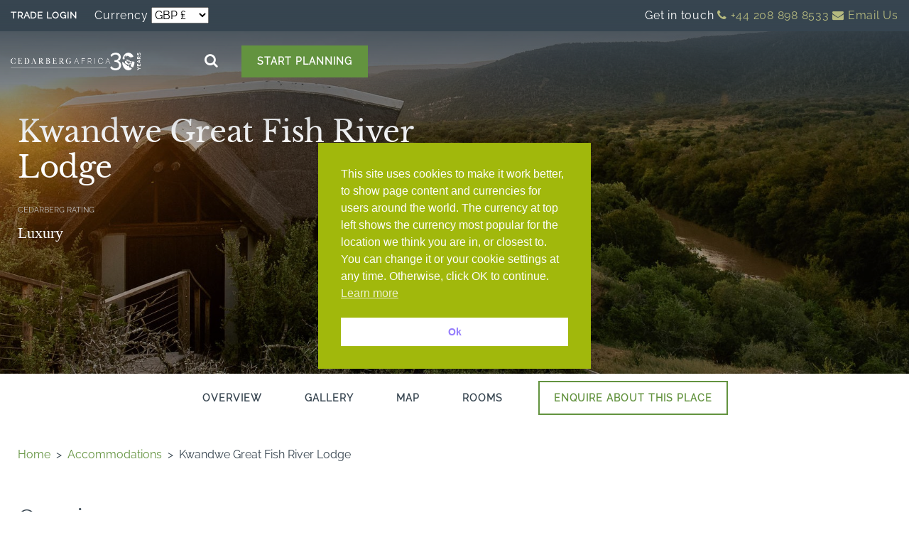

--- FILE ---
content_type: text/html; charset=UTF-8
request_url: https://www.cedarberg-travel.com/accommodations/kwandwe-great-fish-river-lodge/
body_size: 38071
content:

<!doctype html>
<html lang="en-US" prefix="og: https://ogp.me/ns#">
  <head> <script type="text/javascript">
/* <![CDATA[ */
var gform;gform||(document.addEventListener("gform_main_scripts_loaded",function(){gform.scriptsLoaded=!0}),document.addEventListener("gform/theme/scripts_loaded",function(){gform.themeScriptsLoaded=!0}),window.addEventListener("DOMContentLoaded",function(){gform.domLoaded=!0}),gform={domLoaded:!1,scriptsLoaded:!1,themeScriptsLoaded:!1,isFormEditor:()=>"function"==typeof InitializeEditor,callIfLoaded:function(o){return!(!gform.domLoaded||!gform.scriptsLoaded||!gform.themeScriptsLoaded&&!gform.isFormEditor()||(gform.isFormEditor()&&console.warn("The use of gform.initializeOnLoaded() is deprecated in the form editor context and will be removed in Gravity Forms 3.1."),o(),0))},initializeOnLoaded:function(o){gform.callIfLoaded(o)||(document.addEventListener("gform_main_scripts_loaded",()=>{gform.scriptsLoaded=!0,gform.callIfLoaded(o)}),document.addEventListener("gform/theme/scripts_loaded",()=>{gform.themeScriptsLoaded=!0,gform.callIfLoaded(o)}),window.addEventListener("DOMContentLoaded",()=>{gform.domLoaded=!0,gform.callIfLoaded(o)}))},hooks:{action:{},filter:{}},addAction:function(o,r,e,t){gform.addHook("action",o,r,e,t)},addFilter:function(o,r,e,t){gform.addHook("filter",o,r,e,t)},doAction:function(o){gform.doHook("action",o,arguments)},applyFilters:function(o){return gform.doHook("filter",o,arguments)},removeAction:function(o,r){gform.removeHook("action",o,r)},removeFilter:function(o,r,e){gform.removeHook("filter",o,r,e)},addHook:function(o,r,e,t,n){null==gform.hooks[o][r]&&(gform.hooks[o][r]=[]);var d=gform.hooks[o][r];null==n&&(n=r+"_"+d.length),gform.hooks[o][r].push({tag:n,callable:e,priority:t=null==t?10:t})},doHook:function(r,o,e){var t;if(e=Array.prototype.slice.call(e,1),null!=gform.hooks[r][o]&&((o=gform.hooks[r][o]).sort(function(o,r){return o.priority-r.priority}),o.forEach(function(o){"function"!=typeof(t=o.callable)&&(t=window[t]),"action"==r?t.apply(null,e):e[0]=t.apply(null,e)})),"filter"==r)return e[0]},removeHook:function(o,r,t,n){var e;null!=gform.hooks[o][r]&&(e=(e=gform.hooks[o][r]).filter(function(o,r,e){return!!(null!=n&&n!=o.tag||null!=t&&t!=o.priority)}),gform.hooks[o][r]=e)}});
/* ]]> */
</script>

  <meta charset="utf-8">
  <meta http-equiv="x-ua-compatible" content="ie=edge">
  <meta name="viewport" content="width=device-width, initial-scale=1, shrink-to-fit=no">

  <script data-cfasync="false" data-no-defer="1" data-no-minify="1" data-no-optimize="1">var ewww_webp_supported=!1;function check_webp_feature(A,e){var w;e=void 0!==e?e:function(){},ewww_webp_supported?e(ewww_webp_supported):((w=new Image).onload=function(){ewww_webp_supported=0<w.width&&0<w.height,e&&e(ewww_webp_supported)},w.onerror=function(){e&&e(!1)},w.src="data:image/webp;base64,"+{alpha:"UklGRkoAAABXRUJQVlA4WAoAAAAQAAAAAAAAAAAAQUxQSAwAAAARBxAR/Q9ERP8DAABWUDggGAAAABQBAJ0BKgEAAQAAAP4AAA3AAP7mtQAAAA=="}[A])}check_webp_feature("alpha");</script><script data-cfasync="false" data-no-defer="1" data-no-minify="1" data-no-optimize="1">var Arrive=function(c,w){"use strict";if(c.MutationObserver&&"undefined"!=typeof HTMLElement){var r,a=0,u=(r=HTMLElement.prototype.matches||HTMLElement.prototype.webkitMatchesSelector||HTMLElement.prototype.mozMatchesSelector||HTMLElement.prototype.msMatchesSelector,{matchesSelector:function(e,t){return e instanceof HTMLElement&&r.call(e,t)},addMethod:function(e,t,r){var a=e[t];e[t]=function(){return r.length==arguments.length?r.apply(this,arguments):"function"==typeof a?a.apply(this,arguments):void 0}},callCallbacks:function(e,t){t&&t.options.onceOnly&&1==t.firedElems.length&&(e=[e[0]]);for(var r,a=0;r=e[a];a++)r&&r.callback&&r.callback.call(r.elem,r.elem);t&&t.options.onceOnly&&1==t.firedElems.length&&t.me.unbindEventWithSelectorAndCallback.call(t.target,t.selector,t.callback)},checkChildNodesRecursively:function(e,t,r,a){for(var i,n=0;i=e[n];n++)r(i,t,a)&&a.push({callback:t.callback,elem:i}),0<i.childNodes.length&&u.checkChildNodesRecursively(i.childNodes,t,r,a)},mergeArrays:function(e,t){var r,a={};for(r in e)e.hasOwnProperty(r)&&(a[r]=e[r]);for(r in t)t.hasOwnProperty(r)&&(a[r]=t[r]);return a},toElementsArray:function(e){return e=void 0!==e&&("number"!=typeof e.length||e===c)?[e]:e}}),e=(l.prototype.addEvent=function(e,t,r,a){a={target:e,selector:t,options:r,callback:a,firedElems:[]};return this._beforeAdding&&this._beforeAdding(a),this._eventsBucket.push(a),a},l.prototype.removeEvent=function(e){for(var t,r=this._eventsBucket.length-1;t=this._eventsBucket[r];r--)e(t)&&(this._beforeRemoving&&this._beforeRemoving(t),(t=this._eventsBucket.splice(r,1))&&t.length&&(t[0].callback=null))},l.prototype.beforeAdding=function(e){this._beforeAdding=e},l.prototype.beforeRemoving=function(e){this._beforeRemoving=e},l),t=function(i,n){var o=new e,l=this,s={fireOnAttributesModification:!1};return o.beforeAdding(function(t){var e=t.target;e!==c.document&&e!==c||(e=document.getElementsByTagName("html")[0]);var r=new MutationObserver(function(e){n.call(this,e,t)}),a=i(t.options);r.observe(e,a),t.observer=r,t.me=l}),o.beforeRemoving(function(e){e.observer.disconnect()}),this.bindEvent=function(e,t,r){t=u.mergeArrays(s,t);for(var a=u.toElementsArray(this),i=0;i<a.length;i++)o.addEvent(a[i],e,t,r)},this.unbindEvent=function(){var r=u.toElementsArray(this);o.removeEvent(function(e){for(var t=0;t<r.length;t++)if(this===w||e.target===r[t])return!0;return!1})},this.unbindEventWithSelectorOrCallback=function(r){var a=u.toElementsArray(this),i=r,e="function"==typeof r?function(e){for(var t=0;t<a.length;t++)if((this===w||e.target===a[t])&&e.callback===i)return!0;return!1}:function(e){for(var t=0;t<a.length;t++)if((this===w||e.target===a[t])&&e.selector===r)return!0;return!1};o.removeEvent(e)},this.unbindEventWithSelectorAndCallback=function(r,a){var i=u.toElementsArray(this);o.removeEvent(function(e){for(var t=0;t<i.length;t++)if((this===w||e.target===i[t])&&e.selector===r&&e.callback===a)return!0;return!1})},this},i=new function(){var s={fireOnAttributesModification:!1,onceOnly:!1,existing:!1};function n(e,t,r){return!(!u.matchesSelector(e,t.selector)||(e._id===w&&(e._id=a++),-1!=t.firedElems.indexOf(e._id)))&&(t.firedElems.push(e._id),!0)}var c=(i=new t(function(e){var t={attributes:!1,childList:!0,subtree:!0};return e.fireOnAttributesModification&&(t.attributes=!0),t},function(e,i){e.forEach(function(e){var t=e.addedNodes,r=e.target,a=[];null!==t&&0<t.length?u.checkChildNodesRecursively(t,i,n,a):"attributes"===e.type&&n(r,i)&&a.push({callback:i.callback,elem:r}),u.callCallbacks(a,i)})})).bindEvent;return i.bindEvent=function(e,t,r){t=void 0===r?(r=t,s):u.mergeArrays(s,t);var a=u.toElementsArray(this);if(t.existing){for(var i=[],n=0;n<a.length;n++)for(var o=a[n].querySelectorAll(e),l=0;l<o.length;l++)i.push({callback:r,elem:o[l]});if(t.onceOnly&&i.length)return r.call(i[0].elem,i[0].elem);setTimeout(u.callCallbacks,1,i)}c.call(this,e,t,r)},i},o=new function(){var a={};function i(e,t){return u.matchesSelector(e,t.selector)}var n=(o=new t(function(){return{childList:!0,subtree:!0}},function(e,r){e.forEach(function(e){var t=e.removedNodes,e=[];null!==t&&0<t.length&&u.checkChildNodesRecursively(t,r,i,e),u.callCallbacks(e,r)})})).bindEvent;return o.bindEvent=function(e,t,r){t=void 0===r?(r=t,a):u.mergeArrays(a,t),n.call(this,e,t,r)},o};d(HTMLElement.prototype),d(NodeList.prototype),d(HTMLCollection.prototype),d(HTMLDocument.prototype),d(Window.prototype);var n={};return s(i,n,"unbindAllArrive"),s(o,n,"unbindAllLeave"),n}function l(){this._eventsBucket=[],this._beforeAdding=null,this._beforeRemoving=null}function s(e,t,r){u.addMethod(t,r,e.unbindEvent),u.addMethod(t,r,e.unbindEventWithSelectorOrCallback),u.addMethod(t,r,e.unbindEventWithSelectorAndCallback)}function d(e){e.arrive=i.bindEvent,s(i,e,"unbindArrive"),e.leave=o.bindEvent,s(o,e,"unbindLeave")}}(window,void 0),ewww_webp_supported=!1;function check_webp_feature(e,t){var r;ewww_webp_supported?t(ewww_webp_supported):((r=new Image).onload=function(){ewww_webp_supported=0<r.width&&0<r.height,t(ewww_webp_supported)},r.onerror=function(){t(!1)},r.src="data:image/webp;base64,"+{alpha:"UklGRkoAAABXRUJQVlA4WAoAAAAQAAAAAAAAAAAAQUxQSAwAAAARBxAR/Q9ERP8DAABWUDggGAAAABQBAJ0BKgEAAQAAAP4AAA3AAP7mtQAAAA==",animation:"UklGRlIAAABXRUJQVlA4WAoAAAASAAAAAAAAAAAAQU5JTQYAAAD/////AABBTk1GJgAAAAAAAAAAAAAAAAAAAGQAAABWUDhMDQAAAC8AAAAQBxAREYiI/gcA"}[e])}function ewwwLoadImages(e){if(e){for(var t=document.querySelectorAll(".batch-image img, .image-wrapper a, .ngg-pro-masonry-item a, .ngg-galleria-offscreen-seo-wrapper a"),r=0,a=t.length;r<a;r++)ewwwAttr(t[r],"data-src",t[r].getAttribute("data-webp")),ewwwAttr(t[r],"data-thumbnail",t[r].getAttribute("data-webp-thumbnail"));for(var i=document.querySelectorAll("div.woocommerce-product-gallery__image"),r=0,a=i.length;r<a;r++)ewwwAttr(i[r],"data-thumb",i[r].getAttribute("data-webp-thumb"))}for(var n=document.querySelectorAll("video"),r=0,a=n.length;r<a;r++)ewwwAttr(n[r],"poster",e?n[r].getAttribute("data-poster-webp"):n[r].getAttribute("data-poster-image"));for(var o,l=document.querySelectorAll("img.ewww_webp_lazy_load"),r=0,a=l.length;r<a;r++)e&&(ewwwAttr(l[r],"data-lazy-srcset",l[r].getAttribute("data-lazy-srcset-webp")),ewwwAttr(l[r],"data-srcset",l[r].getAttribute("data-srcset-webp")),ewwwAttr(l[r],"data-lazy-src",l[r].getAttribute("data-lazy-src-webp")),ewwwAttr(l[r],"data-src",l[r].getAttribute("data-src-webp")),ewwwAttr(l[r],"data-orig-file",l[r].getAttribute("data-webp-orig-file")),ewwwAttr(l[r],"data-medium-file",l[r].getAttribute("data-webp-medium-file")),ewwwAttr(l[r],"data-large-file",l[r].getAttribute("data-webp-large-file")),null!=(o=l[r].getAttribute("srcset"))&&!1!==o&&o.includes("R0lGOD")&&ewwwAttr(l[r],"src",l[r].getAttribute("data-lazy-src-webp"))),l[r].className=l[r].className.replace(/\bewww_webp_lazy_load\b/,"");for(var s=document.querySelectorAll(".ewww_webp"),r=0,a=s.length;r<a;r++)e?(ewwwAttr(s[r],"srcset",s[r].getAttribute("data-srcset-webp")),ewwwAttr(s[r],"src",s[r].getAttribute("data-src-webp")),ewwwAttr(s[r],"data-orig-file",s[r].getAttribute("data-webp-orig-file")),ewwwAttr(s[r],"data-medium-file",s[r].getAttribute("data-webp-medium-file")),ewwwAttr(s[r],"data-large-file",s[r].getAttribute("data-webp-large-file")),ewwwAttr(s[r],"data-large_image",s[r].getAttribute("data-webp-large_image")),ewwwAttr(s[r],"data-src",s[r].getAttribute("data-webp-src"))):(ewwwAttr(s[r],"srcset",s[r].getAttribute("data-srcset-img")),ewwwAttr(s[r],"src",s[r].getAttribute("data-src-img"))),s[r].className=s[r].className.replace(/\bewww_webp\b/,"ewww_webp_loaded");window.jQuery&&jQuery.fn.isotope&&jQuery.fn.imagesLoaded&&(jQuery(".fusion-posts-container-infinite").imagesLoaded(function(){jQuery(".fusion-posts-container-infinite").hasClass("isotope")&&jQuery(".fusion-posts-container-infinite").isotope()}),jQuery(".fusion-portfolio:not(.fusion-recent-works) .fusion-portfolio-wrapper").imagesLoaded(function(){jQuery(".fusion-portfolio:not(.fusion-recent-works) .fusion-portfolio-wrapper").isotope()}))}function ewwwWebPInit(e){ewwwLoadImages(e),ewwwNggLoadGalleries(e),document.arrive(".ewww_webp",function(){ewwwLoadImages(e)}),document.arrive(".ewww_webp_lazy_load",function(){ewwwLoadImages(e)}),document.arrive("videos",function(){ewwwLoadImages(e)}),"loading"==document.readyState?document.addEventListener("DOMContentLoaded",ewwwJSONParserInit):("undefined"!=typeof galleries&&ewwwNggParseGalleries(e),ewwwWooParseVariations(e))}function ewwwAttr(e,t,r){null!=r&&!1!==r&&e.setAttribute(t,r)}function ewwwJSONParserInit(){"undefined"!=typeof galleries&&check_webp_feature("alpha",ewwwNggParseGalleries),check_webp_feature("alpha",ewwwWooParseVariations)}function ewwwWooParseVariations(e){if(e)for(var t=document.querySelectorAll("form.variations_form"),r=0,a=t.length;r<a;r++){var i=t[r].getAttribute("data-product_variations"),n=!1;try{for(var o in i=JSON.parse(i))void 0!==i[o]&&void 0!==i[o].image&&(void 0!==i[o].image.src_webp&&(i[o].image.src=i[o].image.src_webp,n=!0),void 0!==i[o].image.srcset_webp&&(i[o].image.srcset=i[o].image.srcset_webp,n=!0),void 0!==i[o].image.full_src_webp&&(i[o].image.full_src=i[o].image.full_src_webp,n=!0),void 0!==i[o].image.gallery_thumbnail_src_webp&&(i[o].image.gallery_thumbnail_src=i[o].image.gallery_thumbnail_src_webp,n=!0),void 0!==i[o].image.thumb_src_webp&&(i[o].image.thumb_src=i[o].image.thumb_src_webp,n=!0));n&&ewwwAttr(t[r],"data-product_variations",JSON.stringify(i))}catch(e){}}}function ewwwNggParseGalleries(e){if(e)for(var t in galleries){var r=galleries[t];galleries[t].images_list=ewwwNggParseImageList(r.images_list)}}function ewwwNggLoadGalleries(e){e&&document.addEventListener("ngg.galleria.themeadded",function(e,t){window.ngg_galleria._create_backup=window.ngg_galleria.create,window.ngg_galleria.create=function(e,t){var r=$(e).data("id");return galleries["gallery_"+r].images_list=ewwwNggParseImageList(galleries["gallery_"+r].images_list),window.ngg_galleria._create_backup(e,t)}})}function ewwwNggParseImageList(e){for(var t in e){var r=e[t];if(void 0!==r["image-webp"]&&(e[t].image=r["image-webp"],delete e[t]["image-webp"]),void 0!==r["thumb-webp"]&&(e[t].thumb=r["thumb-webp"],delete e[t]["thumb-webp"]),void 0!==r.full_image_webp&&(e[t].full_image=r.full_image_webp,delete e[t].full_image_webp),void 0!==r.srcsets)for(var a in r.srcsets)nggSrcset=r.srcsets[a],void 0!==r.srcsets[a+"-webp"]&&(e[t].srcsets[a]=r.srcsets[a+"-webp"],delete e[t].srcsets[a+"-webp"]);if(void 0!==r.full_srcsets)for(var i in r.full_srcsets)nggFSrcset=r.full_srcsets[i],void 0!==r.full_srcsets[i+"-webp"]&&(e[t].full_srcsets[i]=r.full_srcsets[i+"-webp"],delete e[t].full_srcsets[i+"-webp"])}return e}check_webp_feature("alpha",ewwwWebPInit);</script><!-- Google tag (gtag.js) consent mode dataLayer added by Site Kit -->
<script type="text/javascript" id="google_gtagjs-js-consent-mode-data-layer">
/* <![CDATA[ */
window.dataLayer = window.dataLayer || [];function gtag(){dataLayer.push(arguments);}
gtag('consent', 'default', {"ad_personalization":"denied","ad_storage":"denied","ad_user_data":"denied","analytics_storage":"denied","functionality_storage":"denied","security_storage":"denied","personalization_storage":"denied","region":["AT","BE","BG","CH","CY","CZ","DE","DK","EE","ES","FI","FR","GB","GR","HR","HU","IE","IS","IT","LI","LT","LU","LV","MT","NL","NO","PL","PT","RO","SE","SI","SK"],"wait_for_update":500});
window._googlesitekitConsentCategoryMap = {"statistics":["analytics_storage"],"marketing":["ad_storage","ad_user_data","ad_personalization"],"functional":["functionality_storage","security_storage"],"preferences":["personalization_storage"]};
window._googlesitekitConsents = {"ad_personalization":"denied","ad_storage":"denied","ad_user_data":"denied","analytics_storage":"denied","functionality_storage":"denied","security_storage":"denied","personalization_storage":"denied","region":["AT","BE","BG","CH","CY","CZ","DE","DK","EE","ES","FI","FR","GB","GR","HR","HU","IE","IS","IT","LI","LT","LU","LV","MT","NL","NO","PL","PT","RO","SE","SI","SK"],"wait_for_update":500};
/* ]]> */
</script>
<!-- End Google tag (gtag.js) consent mode dataLayer added by Site Kit -->

<!-- Search Engine Optimization by Rank Math PRO - https://rankmath.com/ -->
<title>Kwandwe Great Fish River Lodge, Eastern Cape | Cedarberg Area</title>
<meta name="description" content="Photos &amp; 1st hand review of Kwandwe Great Fish River Lodge in the Karoo | Luxury malaria-free Eastern Cape Safaris by Cedarberg Africa"/>
<meta name="robots" content="follow, index, max-snippet:-1, max-video-preview:-1, max-image-preview:large"/>
<link rel="canonical" href="https://www.cedarberg-travel.com/accommodations/kwandwe-great-fish-river-lodge/" />
<meta property="og:locale" content="en_US" />
<meta property="og:type" content="article" />
<meta property="og:title" content="Kwandwe Great Fish River Lodge, Eastern Cape | Cedarberg Area" />
<meta property="og:description" content="Photos &amp; 1st hand review of Kwandwe Great Fish River Lodge in the Karoo | Luxury malaria-free Eastern Cape Safaris by Cedarberg Africa" />
<meta property="og:url" content="https://www.cedarberg-travel.com/accommodations/kwandwe-great-fish-river-lodge/" />
<meta property="og:site_name" content="Cedarberg Africa Travel" />
<meta property="og:updated_time" content="2025-05-09T11:59:13+00:00" />
<meta property="og:image" content="https://www.cedarberg-travel.com/app/uploads/2014/12/Great-Fish-River-Lodge.jpg" />
<meta property="og:image:secure_url" content="https://www.cedarberg-travel.com/app/uploads/2014/12/Great-Fish-River-Lodge.jpg" />
<meta property="og:image:width" content="1921" />
<meta property="og:image:height" content="1281" />
<meta property="og:image:alt" content="Great Fish River Lodge aerial view" />
<meta property="og:image:type" content="image/jpeg" />
<meta property="article:published_time" content="2014-12-18T00:00:00+00:00" />
<meta property="article:modified_time" content="2025-05-09T11:59:13+00:00" />
<meta name="twitter:card" content="summary_large_image" />
<meta name="twitter:title" content="Kwandwe Great Fish River Lodge, Eastern Cape | Cedarberg Area" />
<meta name="twitter:description" content="Photos &amp; 1st hand review of Kwandwe Great Fish River Lodge in the Karoo | Luxury malaria-free Eastern Cape Safaris by Cedarberg Africa" />
<meta name="twitter:image" content="https://www.cedarberg-travel.com/app/uploads/2014/12/Great-Fish-River-Lodge.jpg" />
<script type="application/ld+json" class="rank-math-schema-pro">{"@context":"https://schema.org","@graph":[{"@type":["Person","Organization"],"@id":"https://www.cedarberg-travel.com/#person","name":"Cedarberg Africa Travel"},{"@type":"WebSite","@id":"https://www.cedarberg-travel.com/#website","url":"https://www.cedarberg-travel.com","name":"Cedarberg Africa Travel","alternateName":"Cedarberg Africa","publisher":{"@id":"https://www.cedarberg-travel.com/#person"},"inLanguage":"en-US"},{"@type":"ImageObject","@id":"https://www.cedarberg-travel.com/app/uploads/2014/12/Great-Fish-River-Lodge.jpg","url":"https://www.cedarberg-travel.com/app/uploads/2014/12/Great-Fish-River-Lodge.jpg","width":"1921","height":"1281","caption":"Great Fish River Lodge aerial view","inLanguage":"en-US"},{"@type":"BreadcrumbList","@id":"https://www.cedarberg-travel.com/accommodations/kwandwe-great-fish-river-lodge/#breadcrumb","itemListElement":[{"@type":"ListItem","position":"1","item":{"@id":"https://www.cedarberg-travel.com","name":"Home"}},{"@type":"ListItem","position":"2","item":{"@id":"https://www.cedarberg-travel.com/accommodations/","name":"Accommodations"}},{"@type":"ListItem","position":"3","item":{"@id":"https://www.cedarberg-travel.com/accommodations/kwandwe-great-fish-river-lodge/","name":"Kwandwe Great Fish River Lodge"}}]},{"@type":"WebPage","@id":"https://www.cedarberg-travel.com/accommodations/kwandwe-great-fish-river-lodge/#webpage","url":"https://www.cedarberg-travel.com/accommodations/kwandwe-great-fish-river-lodge/","name":"Kwandwe Great Fish River Lodge, Eastern Cape | Cedarberg Area","datePublished":"2014-12-18T00:00:00+00:00","dateModified":"2025-05-09T11:59:13+00:00","isPartOf":{"@id":"https://www.cedarberg-travel.com/#website"},"primaryImageOfPage":{"@id":"https://www.cedarberg-travel.com/app/uploads/2014/12/Great-Fish-River-Lodge.jpg"},"inLanguage":"en-US","breadcrumb":{"@id":"https://www.cedarberg-travel.com/accommodations/kwandwe-great-fish-river-lodge/#breadcrumb"}},{"@type":"Person","@id":"https://www.cedarberg-travel.com/author/2014-11-28/","name":"wetu-api","url":"https://www.cedarberg-travel.com/author/2014-11-28/","image":{"@type":"ImageObject","@id":"https://secure.gravatar.com/avatar/00201460b1897988a846fda9641e1c552cab5303ea2e118aa0c13cd63443aaab?s=96&amp;d=mm&amp;r=g","url":"https://secure.gravatar.com/avatar/00201460b1897988a846fda9641e1c552cab5303ea2e118aa0c13cd63443aaab?s=96&amp;d=mm&amp;r=g","caption":"wetu-api","inLanguage":"en-US"}},{"@type":"Article","headline":"Kwandwe Great Fish River Lodge, Eastern Cape | Cedarberg Area","keywords":"Kwandwe Great Fish River Lodge","datePublished":"2014-12-18T00:00:00+00:00","dateModified":"2025-05-09T11:59:13+00:00","author":{"@id":"https://www.cedarberg-travel.com/author/2014-11-28/","name":"wetu-api"},"publisher":{"@id":"https://www.cedarberg-travel.com/#person"},"description":"Photos &amp; 1st hand review of Kwandwe Great Fish River Lodge in the Karoo | Luxury malaria-free Eastern Cape Safaris by Cedarberg Africa","name":"Kwandwe Great Fish River Lodge, Eastern Cape | Cedarberg Area","@id":"https://www.cedarberg-travel.com/accommodations/kwandwe-great-fish-river-lodge/#richSnippet","isPartOf":{"@id":"https://www.cedarberg-travel.com/accommodations/kwandwe-great-fish-river-lodge/#webpage"},"image":{"@id":"https://www.cedarberg-travel.com/app/uploads/2014/12/Great-Fish-River-Lodge.jpg"},"inLanguage":"en-US","mainEntityOfPage":{"@id":"https://www.cedarberg-travel.com/accommodations/kwandwe-great-fish-river-lodge/#webpage"}}]}</script>
<!-- /Rank Math WordPress SEO plugin -->

<link rel='dns-prefetch' href='//cdn.jsdelivr.net' />
<link rel='dns-prefetch' href='//ajax.googleapis.com' />
<link rel='dns-prefetch' href='//stackpath.bootstrapcdn.com' />
<link rel='dns-prefetch' href='//api.mapbox.com' />
<link rel='dns-prefetch' href='//www.googletagmanager.com' />
<link rel="alternate" title="oEmbed (JSON)" type="application/json+oembed" href="https://www.cedarberg-travel.com/wp-json/oembed/1.0/embed?url=https%3A%2F%2Fwww.cedarberg-travel.com%2Faccommodations%2Fkwandwe-great-fish-river-lodge%2F" />
<link rel="alternate" title="oEmbed (XML)" type="text/xml+oembed" href="https://www.cedarberg-travel.com/wp-json/oembed/1.0/embed?url=https%3A%2F%2Fwww.cedarberg-travel.com%2Faccommodations%2Fkwandwe-great-fish-river-lodge%2F&#038;format=xml" />
		<style id="content-control-block-styles">
			@media (max-width: 640px) {
	.cc-hide-on-mobile {
		display: none !important;
	}
}
@media (min-width: 641px) and (max-width: 920px) {
	.cc-hide-on-tablet {
		display: none !important;
	}
}
@media (min-width: 921px) and (max-width: 1440px) {
	.cc-hide-on-desktop {
		display: none !important;
	}
}		</style>
		<style id='wp-img-auto-sizes-contain-inline-css' type='text/css'>
img:is([sizes=auto i],[sizes^="auto," i]){contain-intrinsic-size:3000px 1500px}
/*# sourceURL=wp-img-auto-sizes-contain-inline-css */
</style>
<style id='wp-emoji-styles-inline-css' type='text/css'>

	img.wp-smiley, img.emoji {
		display: inline !important;
		border: none !important;
		box-shadow: none !important;
		height: 1em !important;
		width: 1em !important;
		margin: 0 0.07em !important;
		vertical-align: -0.1em !important;
		background: none !important;
		padding: 0 !important;
	}
/*# sourceURL=wp-emoji-styles-inline-css */
</style>
<style id='wp-block-library-inline-css' type='text/css'>
:root{--wp-block-synced-color:#7a00df;--wp-block-synced-color--rgb:122,0,223;--wp-bound-block-color:var(--wp-block-synced-color);--wp-editor-canvas-background:#ddd;--wp-admin-theme-color:#007cba;--wp-admin-theme-color--rgb:0,124,186;--wp-admin-theme-color-darker-10:#006ba1;--wp-admin-theme-color-darker-10--rgb:0,107,160.5;--wp-admin-theme-color-darker-20:#005a87;--wp-admin-theme-color-darker-20--rgb:0,90,135;--wp-admin-border-width-focus:2px}@media (min-resolution:192dpi){:root{--wp-admin-border-width-focus:1.5px}}.wp-element-button{cursor:pointer}:root .has-very-light-gray-background-color{background-color:#eee}:root .has-very-dark-gray-background-color{background-color:#313131}:root .has-very-light-gray-color{color:#eee}:root .has-very-dark-gray-color{color:#313131}:root .has-vivid-green-cyan-to-vivid-cyan-blue-gradient-background{background:linear-gradient(135deg,#00d084,#0693e3)}:root .has-purple-crush-gradient-background{background:linear-gradient(135deg,#34e2e4,#4721fb 50%,#ab1dfe)}:root .has-hazy-dawn-gradient-background{background:linear-gradient(135deg,#faaca8,#dad0ec)}:root .has-subdued-olive-gradient-background{background:linear-gradient(135deg,#fafae1,#67a671)}:root .has-atomic-cream-gradient-background{background:linear-gradient(135deg,#fdd79a,#004a59)}:root .has-nightshade-gradient-background{background:linear-gradient(135deg,#330968,#31cdcf)}:root .has-midnight-gradient-background{background:linear-gradient(135deg,#020381,#2874fc)}:root{--wp--preset--font-size--normal:16px;--wp--preset--font-size--huge:42px}.has-regular-font-size{font-size:1em}.has-larger-font-size{font-size:2.625em}.has-normal-font-size{font-size:var(--wp--preset--font-size--normal)}.has-huge-font-size{font-size:var(--wp--preset--font-size--huge)}.has-text-align-center{text-align:center}.has-text-align-left{text-align:left}.has-text-align-right{text-align:right}.has-fit-text{white-space:nowrap!important}#end-resizable-editor-section{display:none}.aligncenter{clear:both}.items-justified-left{justify-content:flex-start}.items-justified-center{justify-content:center}.items-justified-right{justify-content:flex-end}.items-justified-space-between{justify-content:space-between}.screen-reader-text{border:0;clip-path:inset(50%);height:1px;margin:-1px;overflow:hidden;padding:0;position:absolute;width:1px;word-wrap:normal!important}.screen-reader-text:focus{background-color:#ddd;clip-path:none;color:#444;display:block;font-size:1em;height:auto;left:5px;line-height:normal;padding:15px 23px 14px;text-decoration:none;top:5px;width:auto;z-index:100000}html :where(.has-border-color){border-style:solid}html :where([style*=border-top-color]){border-top-style:solid}html :where([style*=border-right-color]){border-right-style:solid}html :where([style*=border-bottom-color]){border-bottom-style:solid}html :where([style*=border-left-color]){border-left-style:solid}html :where([style*=border-width]){border-style:solid}html :where([style*=border-top-width]){border-top-style:solid}html :where([style*=border-right-width]){border-right-style:solid}html :where([style*=border-bottom-width]){border-bottom-style:solid}html :where([style*=border-left-width]){border-left-style:solid}html :where(img[class*=wp-image-]){height:auto;max-width:100%}:where(figure){margin:0 0 1em}html :where(.is-position-sticky){--wp-admin--admin-bar--position-offset:var(--wp-admin--admin-bar--height,0px)}@media screen and (max-width:600px){html :where(.is-position-sticky){--wp-admin--admin-bar--position-offset:0px}}
/*# sourceURL=/wp-includes/css/dist/block-library/common.min.css */
</style>
<link rel='stylesheet' id='content-control-block-styles-css' href='https://www.cedarberg-travel.com/app/plugins/content-control/dist/style-block-editor.css?ver=2.6.5' type='text/css' media='all' />
<link rel='stylesheet' id='my_custom_style-css' href='https://www.cedarberg-travel.com/app/plugins/gfdaterangepicker-old/css/daterangepicker.css' type='text/css' media='all' />
<link rel='stylesheet' id='nsc_bar_nice-cookie-consent-css' href='https://www.cedarberg-travel.com/app/plugins/beautiful-and-responsive-cookie-consent/public/cookieNSCconsent.min.css?ver=4.9.2' type='text/css' media='all' />
<link rel='stylesheet' id='heateor_sss_frontend_css-css' href='https://www.cedarberg-travel.com/app/plugins/sassy-social-share/public/css/sassy-social-share-public.css?ver=3.3.79' type='text/css' media='all' />
<style id='heateor_sss_frontend_css-inline-css' type='text/css'>
.heateor_sss_button_instagram span.heateor_sss_svg,a.heateor_sss_instagram span.heateor_sss_svg{background:radial-gradient(circle at 30% 107%,#fdf497 0,#fdf497 5%,#fd5949 45%,#d6249f 60%,#285aeb 90%)}.heateor_sss_horizontal_sharing .heateor_sss_svg,.heateor_sss_standard_follow_icons_container .heateor_sss_svg{color:#fff;border-width:0px;border-style:solid;border-color:transparent}.heateor_sss_horizontal_sharing .heateorSssTCBackground{color:#666}.heateor_sss_horizontal_sharing span.heateor_sss_svg:hover,.heateor_sss_standard_follow_icons_container span.heateor_sss_svg:hover{border-color:transparent;}.heateor_sss_vertical_sharing span.heateor_sss_svg,.heateor_sss_floating_follow_icons_container span.heateor_sss_svg{color:#fff;border-width:0px;border-style:solid;border-color:transparent;}.heateor_sss_vertical_sharing .heateorSssTCBackground{color:#666;}.heateor_sss_vertical_sharing span.heateor_sss_svg:hover,.heateor_sss_floating_follow_icons_container span.heateor_sss_svg:hover{border-color:transparent;}@media screen and (max-width:783px) {.heateor_sss_vertical_sharing{display:none!important}}
/*# sourceURL=heateor_sss_frontend_css-inline-css */
</style>
<link rel='stylesheet' id='ubermenu-css' href='https://www.cedarberg-travel.com/app/plugins/ubermenu/pro/assets/css/ubermenu.min.css?ver=3.8.5' type='text/css' media='all' />
<link rel='stylesheet' id='ubermenu-clean-white-css' href='https://www.cedarberg-travel.com/app/plugins/ubermenu/pro/assets/css/skins/cleanwhite.css' type='text/css' media='all' />
<link rel='stylesheet' id='ubermenu-font-awesome-all-css' href='https://www.cedarberg-travel.com/app/plugins/ubermenu/assets/fontawesome/css/all.min.css' type='text/css' media='all' />
<link rel='stylesheet' id='sage/dateMonthPickerCss-css' href='https://www.cedarberg-travel.com/app/themes/cedarberg-sage9/dist/styles/multi-month-picker.css' type='text/css' media='all' />
<link rel='stylesheet' id='sage/main.css-css' href='https://www.cedarberg-travel.com/app/themes/cedarberg-sage9/dist/styles/main.css' type='text/css' media='all' />
<link rel='stylesheet' id='fontawesome-css' href='https://stackpath.bootstrapcdn.com/font-awesome/4.7.0/css/font-awesome.min.css' type='text/css' media='all' />
<link rel='stylesheet' id='select2-css' href='https://cdn.jsdelivr.net/npm/select2@4.1.0-beta.1/dist/css/select2.min.css' type='text/css' media='all' />
<link rel='stylesheet' id='sage/featherlight.css-css' href='https://www.cedarberg-travel.com/app/themes/cedarberg-sage9/dist/styles/featherlight.css' type='text/css' media='all' />
<link rel='stylesheet' id='sage/featherlight.gallery.css-css' href='https://www.cedarberg-travel.com/app/themes/cedarberg-sage9/dist/styles/featherlightgallery.css' type='text/css' media='all' />
<link rel='stylesheet' id='sage/gravityforms.css-css' href='https://www.cedarberg-travel.com/app/themes/cedarberg-sage9/dist/styles/gravityforms.css' type='text/css' media='all' />
<link rel='stylesheet' id='mapbox-css' href='https://api.mapbox.com/mapbox-gl-js/v1.11.0/mapbox-gl.css' type='text/css' media='all' />
<script id="nsc_bara_consent_mode_default_script" data-pagespeed-no-defer data-cfasync nowprocket data-no-optimize="1" data-no-defer="1" type="text/javascript">
        window.nsc_bara_consentModeConfig = {"analytics_storage":["allow"],"ad_storage":["allow"],"ad_user_data":["allow"],"functionality_storage":["allow"],"security_storage":["allow"]};
        window["dataLayer"] = window["dataLayer"] || [];
        function gtag() {
            window["dataLayer"].push(arguments);
        }
        gtag("consent", "default", {"analytics_storage":"granted","ad_storage":"granted","ad_personalization":"denied","ad_user_data":"granted","functionality_storage":"granted","personalization_storage":"denied","security_storage":"granted"});
        
        window["dataLayer"].push({event:"consent_mode_default", "consentType": "info"});</script>
<script id="nsc_bara_consent_mode_update_script" data-pagespeed-no-defer data-cfasync nowprocket data-no-optimize="1" data-no-defer="1" type="text/javascript">!function(e,n,o,t,r){if(!1===function(){if(c(o))return!0;return!1}())return;let i=!1;function a(e){if("newBanner"===n){const n=function(){if(!1!==i)return i;const e=c(o);let n=!1;try{n=JSON.parse(decodeURIComponent(e))}catch(e){return console.warn(e),!1}return n}();return!(!n.categories||!n.categories.includes(e))}const t=function(e){if(["detailed","detailedRev","detailedRevDeny"].includes(n))return o+"_"+e;return o}(e),r=c(t),a="dismiss"===r?"allow":r;if(!["allow","deny"].includes(a))throw new Error(`Cookie Banner: Invalid cookie value: ${a} for cookie: ${t}. This might happen, if the you changed your cookie banner, but forgot to update the consent setting in "consent apis" accordingly.`);return["opt-in","opt-out","info"].includes(n)?a===e:"allow"===a}function c(e){return document.cookie.match("(^|;)\\s*"+e+"\\s*=\\s*([^;]+)")?.pop()||""}!function(){const o={},i=Object.keys(t);for(let e=0;e<i.length;e+=1){const n=t[i[e]].filter((e=>a(e)));n&&Array.isArray(n)&&n.length>0?o[i[e]]="granted":o[i[e]]="denied"}window[e]=window[e]||[],function(){window[e].push(arguments)}("consent","update",o),!0===window.nsc_bara_pushUETconsent&&(window.uetq=window.uetq||[],window.uetq.push("consent","update",{ad_storage:o.ad_storage}));if(window[e].push({event:"consent_mode_update",consentType:n,method:"pushed per inline."}),r){if(console.log("cleanedGtagValuesUpdate from PHP",JSON.parse(r)),console.log("cleanedGtagValuesUpdate internal JS",o),r!==JSON.stringify(o))throw new Error("💀💀💀💀💀 PHP and JS DIFFER 💀💀💀💀💀💀");console.log("%c All GOOD PHP and JS seems to be the same. ","background: #cef5d8; color: #5c5e5c")}}()}
      ("dataLayer","info","cookieconsent_status",window.nsc_bara_consentModeConfig, "");</script><script type="text/javascript" src="https://www.cedarberg-travel.com/wp/wp-includes/js/jquery/jquery.min.js?ver=3.7.1" id="jquery-core-js"></script>
<script type="text/javascript" id="cc_script-js-extra">
/* <![CDATA[ */
var ccAjax = {"url":"https://www.cedarberg-travel.com/wp/wp-admin/admin-ajax.php","nonce":"c884864929","user_currency_nonce":"0e7e1e2bc6"};
//# sourceURL=cc_script-js-extra
/* ]]> */
</script>
<script type="text/javascript" src="https://www.cedarberg-travel.com/app/plugins/cedar-core-old/src/assets/js/CurrencyConverter.js?ver=1" id="cc_script-js"></script>
<script type="text/javascript" id="popup_script-js-extra">
/* <![CDATA[ */
var ppAjax = {"url":"https://www.cedarberg-travel.com/wp/wp-admin/admin-ajax.php","nonce":"109b665bbc"};
//# sourceURL=popup_script-js-extra
/* ]]> */
</script>
<script type="text/javascript" src="https://www.cedarberg-travel.com/app/plugins/cedar-core-old/src/assets/js/PopUps.js?ver=1" id="popup_script-js"></script>
<link rel="https://api.w.org/" href="https://www.cedarberg-travel.com/wp-json/" /><link rel="EditURI" type="application/rsd+xml" title="RSD" href="https://www.cedarberg-travel.com/wp/xmlrpc.php?rsd" />
<meta name="generator" content="WordPress 6.9" />
<link rel='shortlink' href='https://www.cedarberg-travel.com/?p=12139' />
<meta name="generator" content="Site Kit by Google 1.170.0" /><!-- Stream WordPress user activity plugin v4.1.1 -->
<style id="ubermenu-custom-generated-css">
/** Font Awesome 4 Compatibility **/
.fa{font-style:normal;font-variant:normal;font-weight:normal;font-family:FontAwesome;}

/* Status: Loaded from Transient */

</style><script type="text/javascript">
(function(url){
	if(/(?:Chrome\/26\.0\.1410\.63 Safari\/537\.31|WordfenceTestMonBot)/.test(navigator.userAgent)){ return; }
	var addEvent = function(evt, handler) {
		if (window.addEventListener) {
			document.addEventListener(evt, handler, false);
		} else if (window.attachEvent) {
			document.attachEvent('on' + evt, handler);
		}
	};
	var removeEvent = function(evt, handler) {
		if (window.removeEventListener) {
			document.removeEventListener(evt, handler, false);
		} else if (window.detachEvent) {
			document.detachEvent('on' + evt, handler);
		}
	};
	var evts = 'contextmenu dblclick drag dragend dragenter dragleave dragover dragstart drop keydown keypress keyup mousedown mousemove mouseout mouseover mouseup mousewheel scroll'.split(' ');
	var logHuman = function() {
		if (window.wfLogHumanRan) { return; }
		window.wfLogHumanRan = true;
		var wfscr = document.createElement('script');
		wfscr.type = 'text/javascript';
		wfscr.async = true;
		wfscr.src = url + '&r=' + Math.random();
		(document.getElementsByTagName('head')[0]||document.getElementsByTagName('body')[0]).appendChild(wfscr);
		for (var i = 0; i < evts.length; i++) {
			removeEvent(evts[i], logHuman);
		}
	};
	for (var i = 0; i < evts.length; i++) {
		addEvent(evts[i], logHuman);
	}
})('//www.cedarberg-travel.com/?wordfence_lh=1&hid=DD6830AE0DB6B7566BCBF5630CAA7E41');
</script><!-- Analytics by WP Statistics - https://wp-statistics.com -->
<style>.wp-block-gallery.is-cropped .blocks-gallery-item picture{height:100%;width:100%;}</style><script type="text/javascript" id="google_gtagjs" src="https://www.googletagmanager.com/gtag/js?id=G-S1BTCC7DG2" async="async"></script>
<script type="text/javascript" id="google_gtagjs-inline">
/* <![CDATA[ */
window.dataLayer = window.dataLayer || [];function gtag(){dataLayer.push(arguments);}gtag('js', new Date());gtag('config', 'G-S1BTCC7DG2', {} );
/* ]]> */
</script>
		<style type="text/css" id="wp-custom-css">
			.cn-button.wp-default {
    background: #285bec;
} 
.cn-text-container {
    max-width: 1200px;
}
#cn-notice-buttons {
	display: block; clear:both;
}

/*.didyouknow-title { color: #fff !important; }

.didyouknow-title:before { background: #fff !important; }*/

.fact-list li .fact-heading {
	color: #fff !important;
}

.grecaptcha-badge { bottom: 90px !important; }

.grecaptcha-badge { 
visibility: hidden; 
}

div#mobile-menu-search div {
    position: relative;
  }
  div#mobile-menu-search div:after {
    content: '\f002';
    width: 40px;
    height: 40px;
    color: black;
    position: absolute;
    right: 10px;
    top: 10px;
    font: normal normal normal 14px/1 FontAwesome;
    display: flex;
    align-items: center;
    justify-content: center;
    pointer-events: none;
  }





.calendar-table {
		max-width: 100%;
		width: 100%;
		margin: 20px 0 40px;
		padding: 0;
	}

	.calendar-table-label {
		font-size: 40px;
		color: #c0c0c0;
		line-height: 100%;
	}
	.calendar-table-keys {
		text-align: right;
	}
	.calendar-table-months {
		text-align: center;
		font-weight: 700;
	}

	.calendar-table-keys i {
		padding-right: 20px;
		border-right: 1px solid #dbdbdb;
	}
	.calendar-table-keys {
		padding: 10px 0;
	}
	.ct-key {
		position: relative;
		padding-left: 26px;
		margin-left: 20px;
	}
	.ct-key:before {
		content: '';
		display: block;
		width: 16px;
		height: 16px;
		position: absolute;
		top: 50%;
		margin-top: -8px;
		left: 0;
		border-radius: 100px;
	}
	.ct-key.ctk-best:before { background: #a1b80c; }
	.ct-key.ctk-good:before { background: #f2c94d; }
	.ct-key.ctk-ok:before { background: #f77b44; }
	.ct-key.ctk-na:before { background: white; border: 1px solid #b7b7b7; }

	.border-bottom { border-bottom: 2px solid #a1b80c; }
	.border-bottom td { border-bottom: 2px solid #a1b80c; }

	.calendar-table-months td {
		padding: 5px 0 15px;
		margin-bottom: 10px;
	}


	.calendar-table td {
		position: relative;
	}
	.calendar-table .best:before,
	.calendar-table .good:before,
	.calendar-table .ok:before,
	.calendar-table .na:before {
		content: '';
		display: block;
		width: 10px;
		height: 10px;
		position: absolute;
		top: 50%;
		margin-top: -5px;
		left: 50%;
		margin-left: -5px;
		border-radius: 100px;
	}
	.calendar-table .best:before { background: #a1b80c; }
	.calendar-table .good:before { background: #f2c94d; }
	.calendar-table .ok:before { background: #f77b44; }
	.calendar-table .na:before { background: white; border: 1px solid #b7b7b7; }

	.calendar-table tr.calendar-data td {
		padding: 15px 0;
		border-bottom: 2px solid #dbdbdb;
	}


	@media (max-width: 760px) {

		.calendar-table-label {
    		font-size: 30px;
		}
		.calendar-table-keys i {display: none;}

	}

	@media (max-width: 620px) {

		.calendar-table td {
    		display: block;
		}
		.calendar-table-months td {
    		display: none;
		}

		.calendar-table-label, .calendar-table-keys,
		.calendar-table tr.calendar-data td { text-align: center; }

		.calendar-data td:after {
			content: '';
			position: absolute;
			background: rgba(0,0,0,0.1);
			display: flex; 
			padding: 0 10px;
			width: 30%;
			justify-content: center;
			align-items: center;
			left: 0;
			top: 0;
			height: 100%;
			box-sizing: border-box;
		}
		.calendar-data td:nth-of-type(1):after { display: none; }
		.calendar-data td:nth-of-type(2):after { content: 'Jan'; }
		.calendar-data td:nth-of-type(3):after { content: 'Feb'; }
		.calendar-data td:nth-of-type(4):after { content: 'Mar'; }
		.calendar-data td:nth-of-type(5):after { content: 'Apr'; }
		.calendar-data td:nth-of-type(6):after { content: 'May'; }
		.calendar-data td:nth-of-type(7):after { content: 'June'; }
		.calendar-data td:nth-of-type(8):after { content: 'July'; }
		.calendar-data td:nth-of-type(9):after { content: 'Aug'; }
		.calendar-data td:nth-of-type(10):after { content: 'Sept'; }
		.calendar-data td:nth-of-type(11):after { content: 'Oct'; }
		.calendar-data td:nth-of-type(12):after { content: 'Nov'; }
		.calendar-data td:nth-of-type(13):after { content: 'Dec'; }
		.calendar-table .best:before, .calendar-table .good:before, .calendar-table .ok:before, .calendar-table .na:before {
			    top: 0;
			    height: 100%;
			    display: flex;
			    align-items: center;
			    width: 70%;
			    left: 30% !important;
			    margin: 0 !important;
			    justify-content: center;
			    font-weight: 700;
			    background: transparent;
			    border: none;
		}

		.calendar-table .best:before {
			color: #a1b80c;
    		content: 'Best';
    	}
    	.calendar-table .good:before {
			color: #f2c94d;
    		content: 'Good';
    	}
    	.calendar-table .ok:before {
			color: #f77b44;
    		content: 'Ok';
    	}
    	.calendar-table .na:before {
			color: #333;
    		content: 'Not Recommended';
    		opacity: 0.5;
    	}



	}


	@media (max-width: 620px) {

		.ct-key {
		    margin: 5px 20px;
		    display: inline-block;
		}
		.calendar-table-keys {
			padding-bottom: 0;
			display: none !important;
		}

	}



/* ~~~~~~~~~~~ */

.footer-page-wrap .gform_body {
	width: 100% !important;
}
#gform_fields_3 {
	text-align: center;
}
#gform_fields_3 #field_3_7 {
		height: auto !important;
    clear: both;
    display: inline-block;
    width: 100%;
	text-align: center;
	    margin: 10px auto 0 !important;
}
#gform_fields_3 #field_3_7 #input_3_7 {
	display: inline-block;
}
.footer-page-wrap .gform_wrapper .gform_footer {
	    text-align: center;
    display: block;
}


.action-default { text-align: center; }
.action-default span { margin: 20px 0; }

.action-section .col-md-1.testimonial-staff-spacer,
.action-section .col-md-5.testimonial-staff-wrapper { display: none; }


.cedarVideoWrapper {
  position: relative;
  padding-bottom: 56.25%; /* 16:9 */
  height: 0;
}
.cedarVideoWrapper iframe {
  position: absolute;
  top: 0;
  left: 0;
  width: 100%;
  height: 100%;
	overflow: hidden;
}


.menu-trade-menu-container,
.menu-trade-menu-login-container { float: left !important; }



.single-post .main-header-content.sticky-header-show {
	position: absolute;
}

.single-post .main-header-content.sticky-header-show.header-fade-out {
	position: fixed;
}

@media (max-width: 620px) {
.main-header-content {
	    -webkit-transition: 0s all ease-in-out;
    -o-transition: 0s all ease-in-out;
    transition: 0s all ease-in-out;
}
}


.list-where-to-go.slick-slider { padding: 0 20px;}
.slick-prev, .slick-next {
	z-index: 9999;
}
.slick-prev:before, .slick-next:before {
	color: black !important;
	font-size: 26px !important;
}
.slick-prev {
    left: -14px;
}
.slick-next {
    right: -5px;
}


/**
 * YMI Enquiry Form
 *
 */
.ymi-progress-bar {
  display: flex;
  justify-content: space-between;
  align-items: center;
  margin-bottom: 20px;
  position: relative;
}

.ymi-progress-bar .step {
  position: relative;
  text-align: center;
  display: flex;
  flex-direction: column;
  align-items: center;
}

.ymi-progress-bar .line {
  width: 28px;
  height: 3px;
  background-color: #ccc;
  margin-bottom: 4px;
}

.ymi-progress-bar .bird {
  width: 50px;
  height: 50px;
  background-size: contain;
  background-repeat: no-repeat;
  position: relative;
  z-index: 2;
  transition: transform 0.3s ease;
}

.ymi-progress-bar .step-label {
  margin-top: 10px;
  font-size: 14px;
}

.ymi-progress-bar .step.active .line {
  background-color: #4caf50;
}

.ymi-progress-bar .step.completed .bird {
  transform: translateY(-10px);
}

.ymi-progress-bar .step + .step {
  margin-left: 4px;
}


@media only screen and (max-width: 1200px) {
	.action-element.wishlist-trigger { display: none; }
}

@media only screen and (max-width: 800px) and (min-width: 600px) {
	.ubermenu-skin-clean-white .ubermenu-item-level-0 > .ubermenu-target, .col-md-3.col-lg-3.col-sm-7.header-actions.ta-r a {
		font-size: 10px !important;
	}
	.col-md-3.col-lg-3.col-sm-7.header-actions.ta-r {
    padding-left: 0 !important;
}
}



/* fix gallery stacking */ 
.wp-block-gallery.has-nested-images.columns-default figure.wp-block-image:not(#individual-image) { display: inline-block; }


.ymi-container {
    max-width: 1500px; /* Define your max width */
    margin: 0 auto 0 auto;    /* Center the container */
    padding: 0 15px;   /* Optional padding */
}

.loop-where-to-go .card-img img { opacity: 0 !important; }


/* ~~~~~~~~~~~~~ */
#field_15_91 {
	width: 60% !important;
	padding-top: 10px;
    text-align: right;
    display: flex;
    align-items: center;
}
#input_15_91 .gchoice {
    display: inline-block;
	margin-left: 15px;
}
#field_15_91 legend {
	  display: inline-block;
    float: left;
    clear: none !important;
    width: auto !important;
    margin: 0px !important;
}
#field_15_91 .ginput_container {
	display: inline-block;
	margin: 0 !important;
}


@media only screen and (max-width: 800px) {
#field_15_91 {
	width: 100% !important;
}
}



/* Adding Review Style Update */
#reviews .review-box:after,
#reviews .review-box:before {
	display: none;
}
#reviews .review-box {
	border: 2px solid var(--primary);
	padding: 30px;
	text-align: center !important;
}
#reviews .review-box .review-title {
	color: var(--primary);
}
.review-detail a {
	font-weight: 600;
	text-transform: uppercase;
}

.review-author div {
	font-size: 120%;
	font-weight: 700;
	font-style: italic;
}
.review-author span {
	color: var(--primary);
	text-transform: uppercase;
	font-size: 90%;
	font-weight: 700;
}
.single.single-review .wrap.container {
	margin-top: 160px;
}



#overview-main span:before {
	opacity: 0;
}
#overview-main span.btn.read-more-btn:before {
		opacity: 1;
    content: '';
    position: absolute;
    border-top: 2px dashed var(--primary);
    height: 2px;
    width: 100vw;
    display: block;
    bottom: 19px;
    left: -50vw;
    z-index: -1;
}

#currency-wrapper {
	display: inline-block;
}

.currency-select {
	display: none;
}

/* Remove Gutenberg global-style underline on links (except buttons) */
a:where(:not(.wp-element-button)) {
  text-decoration: none !important;
}
		</style>
		
  <meta name="google-site-verification" content="joWv_PNvfFHzxB2OG22sV6ZY7RORzBQyG0aBDYAZMZY" />
  <meta name="google-site-verification" content="mbeKfpx_-l8SN_XaeyUc7kOMbaFXu24WPlGtnOApt7U" />
  <meta name="google-site-verification" content="joWv_PNvfFHzxB2OG22sV6ZY7RORzBQyG0aBDYAZMZY" />

    <link rel="apple-touch-icon" href="https://www.cedarberg-travel.com/app/themes/cedarberg-sage9/dist/images/favicon.png">
  <link rel="icon" href="https://www.cedarberg-travel.com/app/themes/cedarberg-sage9/dist/images/favicon.png">
  <meta name="msapplication-TileColor" content="#f01d4f">
  <meta name="msapplication-TileImage" content="https://www.cedarberg-travel.com/app/themes/cedarberg-sage9/dist/images/favicon.png">

  <!-- Facebook Pixel Code -->
  <script>
    !function(f,b,e,v,n,t,s){if(f.fbq)return;n=f.fbq=function(){n.callMethod?
      n.callMethod.apply(n,arguments):n.queue.push(arguments)};if(!f._fbq)f._fbq=n;
      n.push=n;n.loaded=!0;n.version='2.0';n.queue=[];t=b.createElement(e);t.async=!0;
      t.src=v;s=b.getElementsByTagName(e)[0];s.parentNode.insertBefore(t,s)}(window,
      document,'script','https://connect.facebook.net/en_US/fbevents.js');

    fbq('init', '518243808368359');
    fbq('track', "PageView");</script>

  <!-- End Facebook Pixel Code -->


  <!-- Zoho -->
  <script>
    var w=window;var p = w.location.protocol;if(p.indexOf("http") < 0){p = "http"+":";}var d = document;var f = d.getElementsByTagName('script')[0],s = d.createElement('script');s.type = 'text/javascript'; s.async = false; if (s.readyState){s.onreadystatechange = function(){if (s.readyState=="loaded"||s.readyState == "complete"){s.onreadystatechange = null;try{loadwaprops("2375d68e1f984c1cde04f2b8f01331992","2e83221195d5773fe1185630859ca1fd0","280fdaffc964f78fccbf07b64d37ea167c98e811ca5f0889b","298bef100796e9f3d9f0f8460b2d4d930153d8b9ef45f11e2","0.0");}catch(e){}}};}else {s.onload = function(){try{loadwaprops("2375d68e1f984c1cde04f2b8f01331992","2e83221195d5773fe1185630859ca1fd0","280fdaffc964f78fccbf07b64d37ea167c98e811ca5f0889b","298bef100796e9f3d9f0f8460b2d4d930153d8b9ef45f11e2","0.0");}catch(e){}};};s.src =p+"//mh.zoho.com/hub/js/WebsiteAutomation.js";f.parentNode.insertBefore(s, f);
  </script>
  <!-- End Zoho -->

</head>
  <body class="wp-singular accommodation-template-default single single-accommodation postid-12139 wp-theme-cedarberg-sage9resources kwandwe-great-fish-river-lodge display-wide width-medium app-data index-data singular-data single-data single-accommodation-data single-accommodation-kwandwe-great-fish-river-lodge-data">

  <!-- Facebook Pixel Code -->
  <noscript><img height="1" width="1" style="display:none"
                 src="https://www.facebook.com/tr?id=518243808368359&ev=PageView&noscript=1"
    /></noscript>
  <!-- End Facebook Pixel Code -->

  <!-- Google Tag Manager -->
  <noscript><iframe src="//www.googletagmanager.com/ns.html?id=GTM-TSMKZ5"
                    height="0" width="0" style="display:none;visibility:hidden"></iframe></noscript>
  <script>(function(w,d,s,l,i){w[l]=w[l]||[];w[l].push({'gtm.start':
        new Date().getTime(),event:'gtm.js'});var f=d.getElementsByTagName(s)[0],
      j=d.createElement(s),dl=l!='dataLayer'?'&l='+l:'';j.async=true;j.src=
      '//www.googletagmanager.com/gtm.js?id='+i+dl;f.parentNode.insertBefore(j,f);
    })(window,document,'script','dataLayer','GTM-TSMKZ5');</script>
  <!-- End Google Tag Manager -->

        

<header class="banner sticky-header">
  <div class="container">


    <div class="row main-header-content">

              <div class="top-header row ">
          <div class="col-md-7 top-header-left">
            <div class="top-header-flex">
              <div id="currency-wrapper"><div class="currency-select"><span class="currency-label">Currency</span> <select class="conversionRates"><option value="ZAR" >ZAR R</option><option value="AUD" >AUD A$</option><option value="GBP" selected="selected">GBP ₤</option><option value="USD" >USD $</option><option value="EUR" >EUR €</option></select></div></div>
<div id="reviews-widget">
                                   <a href="#" data-featherlight="#modal-aito" data-featherlight-iframe-width="1020"><span class="aito-rating"></span><span class="aito-label"></span><div id="aito-widget"><img class="aito-button" /></div></a>
                                </div>                                        <div class="menu-trade-menu-login-container"><ul id="menu-trade-menu-login" class="nav trade-nav"><li id="menu-item-73029" class="menu-item menu-item-type-post_type menu-item-object-page menu-item-has-children menu-item-73029"><a href="https://www.cedarberg-travel.com/login/">Trade Login</a>
<ul class="sub-menu">
	<li id="menu-item-73030" class="menu-item menu-item-type-post_type menu-item-object-page menu-item-73030"><a href="https://www.cedarberg-travel.com/trade-register/">Trade Register</a></li>
</ul>
</li>
</ul></div>
                                                </div>
            </div>
            <div class="col-md-5 ta-r top-header-right">
              <div class="top-header-flex">
                Get in touch <a href="tel:+442088988533"><i class="fa fa-phone" aria-hidden="true"></i> +44 208 898 8533</a>



<a href="/cdn-cgi/l/email-protection#7c15121a133c1f19181d0e1e190e1b51080e1d0a1910521f1311"><i class="fa fa-envelope" aria-hidden="true"></i> Email Us</a>
            </div>
          </div>
        </div>
      
            <div class="col-md-2 col-lg-2 col-sm-3 logo-container">
        <div id="logo">
          <a class="brand" href="https://www.cedarberg-travel.com/"><img id="logo-img" data-logoDark="https://cedar-cdn-aws-webp.s3.eu-central-1.amazonaws.com/app/uploads/2025/01/31120802/Cedarberg_Anniversary_Logo_Horizontal_Colour_Transparent.png" data-logoLight="https://cedar-cdn-aws-webp.s3.eu-central-1.amazonaws.com/app/uploads/2025/01/31120805/Cedarberg_Anniversary_Logo_Horizontal_White_Transparent.png" src="https://cedar-cdn-aws-webp.s3.eu-central-1.amazonaws.com/app/uploads/2025/01/31120805/Cedarberg_Anniversary_Logo_Horizontal_White_Transparent.png"></a>
        </div>
      </div>

                      

      <div class="col-md-3 col-lg-3 col-sm-7 header-actions ta-r">

                        
                            <div class="action-element"><a href="https://www.cedarberg-travel.com/contact/" class="btn btn-primary">Start Planning</a></div>
        
                    <div class="action-element search-trigger"><i class="fa fa-search"></i><div class="search-wrap"><i class="fa fa-times search-close"></i><form role="search" method="get" id="searchform" action="https://www.cedarberg-travel.com/" >
                    <div><label class="screen-reader-text" for="s">Search for:</label>
                        <input type="text" value="" name="s" id="s" autocomplete="off" placeholder="Search" />
                        <input type="submit" id="searchsubmit" value="Search" />
                    </div>
                </form></div><div class="overlay"></div></div>
          
      </div>


    </div>
  </div>

  </header>

    <div class="wrap container" role="document">
      <div class="content">
        <main class="main">
                 <article class="post-12139 accommodation type-accommodation status-publish has-post-thumbnail hentry holiday-type-honeymoon-in-africa-ideas holiday-type-safari-honeymoon-packages holiday-type-solo-travelers-south-africa holiday-type-safari holiday-type-malaria-free-safaris holiday-type-off-the-beaten-track-safaris-hidden-treasures destination-south-africa destination-eastern-cape destination-eastern-cape-game-reserves">
  <div class="entry-content">
    <style>
  .hero-section {
    background-image: url("https://www.cedarberg-travel.com/app/uploads/2014/12/1740744385345_Kwandwe-Private-Game-Reserve-Great-Fish-River-Lodge-12.jpg");
    background-position: center;
    background-repeat: no-repeat;
    background-size: cover;
  }
</style>
    <div class="ct-section hero-section section-theme-dark valign valign-center section-height-half section-padding-extra-large">
  <div class="container">

    
      <div class="row">
        <div class="col-md-6">
      <h1>Kwandwe Great Fish River Lodge</h1>

                          <div class="spacer-small"></div>
          <div class="row">
                          <div class="col-md-4">
                <small>CEDARBERG RATING</small>
                <p>Luxury</p>
              </div>
                                  </div>
        
      </div>
      
    </div>
  </div>
  <div class="section-overlay-solid section-overlay-strengh-light"></div>
</div>
      <div class="accomm-navbar">
  <nav class="navbar navbar-expand navbar-light bg-light main-nav">
    <button class="navbar-toggler" type="button" data-toggle="collapse" data-target="#navbarSupportedContent" aria-controls="navbarSupportedContent" aria-expanded="false" aria-label="Toggle navigation">
      <span class="navbar-toggler-icon"></span>
    </button>
    <div class="collapse navbar-collapse" id="navbarSupportedContent" style="position: relative;">
      <ul class="navbar-nav mr-auto accom-navbar-ul" style="position: relative;">






        <li class="nav-item">
          <a class="nav-link" href="#overview">Overview</a>
        </li>

        
        
                  <li class="nav-item">
            <a class="nav-link" href="#gallery">Gallery</a>
          </li>
        
                  <li class="nav-item">
            <a class="nav-link" href="#mapbox">Map</a>
          </li>
        
                  <li class="nav-item">
            <a class="nav-link" href="#rooms">Rooms</a>
          </li>
        
        
        
        

        
        
        
        
        
        
        <li class="nav-item">
                    <a class="nav-link" href="https://www.cedarberg-travel.com/accommodation-enquiry-form/?fill=Kwandwe Great Fish River Lodge">Enquire About This Place</a>
        </li>

      </ul>
    </div>
    </div></nav>

</div>
    <div id="breadcrumbs" class="ct-section">
	<div class="container">
		<nav aria-label="breadcrumbs" class="rank-math-breadcrumb"><p><a href="https://www.cedarberg-travel.com">Home</a><span class="separator">  &gt;  </span><a href="https://www.cedarberg-travel.com/accommodations/">Accommodations</a><span class="separator">  &gt;  </span><span class="last">Kwandwe Great Fish River Lodge</span></p></nav>
	</div>
</div>
<div class="spacer spacer-standard"></div>
<div id="overview" class="ct-section section-padding-none">
  <div class="container">
    <div class="row">
       
      <div class="col-md-12 col-lg-12">
        <a name="#overview"><h3>Overview</h3></a>
        <article id="overview-main">
          <div class="overview-wrapper auto-readmore read_more"><p>Kwandwe Game Reserve offers 22,000ha of pristine malaria-free wilderness in the Eastern Cape. It has a magnificent, ecologically varied landscape resulting in a diverse range of game: elephant, lion, rhino, buffalo as well as aardvark, aardwolf, cheetah and the endangered blue crane. Kwandwe is also sanctuary for other threatened species such as the Knysna woodpecker, the Cape grysbok, black wildebeest and crowned eagle. Today thousands of animals roam the reserve and Kwandwe offers morning, afternoon and night game drives in open 4x4s. Kwandwe's night drives are renowned with aardvark and aardwolf regularly spotted.</p>
<p>Alternatively you can enjoy longer big game walking safaris which take the place of a morning game drive, or join the rhino monitoring team for a few hours to learn more about these magnificent endangered creatures. (Both activities are offered at an additional charge.)</p>
<p>Kwandwe Great Fish River Lodge lies on the lush green banks of the Great Fish River (no surprises there) - surrounded by flowering euphorbias and aloes (from June to August). Here you can watch majestic kudu come down to the river to drink from the expansive viewing decks or observe the playful Cape otter swimming in the cool waters below from the privacy of your own private plunge pool or deck.</p>
<h4>Accommodation</h4>
<p>Kwandwe Great Fish River Lodge is a magnificent open space with a soaring thatched roof adorned with imposing chandeliers and massive stone chimneys with roaring fires in winter. The décor is a soft settler style, very easy on the eye, with richly woven rugs, yellow wood chests, stylish wooden furniture and antique china, pewter and silver reminiscent of settler life. Within the massive stone-built walls, there are plenty of private areas to read and relax.</p>
<p>Great Fish River Lodge offers 9 luxurious suites stylishly decorated in a pioneering African style with natural palettes of earth-toned fabrics. Each has an elevated wooden veranda, outdoor shower and a private plunge pool overlooking the river below. Floor to ceiling glass doors fold back to invite the bush into the suite. Overhead fans and air-conditioning are offered to help with the summer temperatures. Lovely glass-walled bathrooms offer a ball and claw bath with a view, as well as shower.</p>
</div>
        </article>
      </div>
      


    <!-- <div class="col-md-6 col-lg-6"> -->

      <!--               
       -->















    <!-- </div> -->
  </div>
    <div class="spacer-extra-large"></div>
  </div>
</div>

        <div class="container">
          <div class="accomm-info">
            <h3>At A Glance</h3>
            <ul class="icon-list"><li class="single-icon" ><img src="https://www.cedarberg-travel.com/app/themes/cedarberg-sage9/resources/assets/images/icons/birding.svg"/>Birding hotspot</li><li class="single-icon" ><img src="https://www.cedarberg-travel.com/app/themes/cedarberg-sage9/resources/assets/images/icons/foodwine.svg"/>Good Food & Wine</li><li class="single-icon" ><img src="https://www.cedarberg-travel.com/app/themes/cedarberg-sage9/resources/assets/images/icons/pools.svg"/>Swimming pool</li><li class="single-icon" ><img src="https://www.cedarberg-travel.com/app/themes/cedarberg-sage9/resources/assets/images/icons/privatepool.svg"/>Private Plunge Pool</li><li class="single-icon" ><img src="https://www.cedarberg-travel.com/app/themes/cedarberg-sage9/resources/assets/images/icons/restaurant.svg"/>Restaurants</li><li class="single-icon" ><img src="https://www.cedarberg-travel.com/app/themes/cedarberg-sage9/resources/assets/images/icons/rural.svg"/>Rural location</li><li class="single-icon" ><img src="https://www.cedarberg-travel.com/app/themes/cedarberg-sage9/resources/assets/images/icons/wifi.svg"/>Wifi on premises</li></ul>
          </div>
    </div>
    
          <div id="gallery" class="ct-section" data-featherlight-gallery data-featherlight-filter="a"><div class="container">
<h3>In Pictures</h3>
    <div class="spacer-large"></div>
    <div class="row">
            <div class="col-md-6">
        <div class="card-w-100">
          <div class="img_holder">
            <a href="https://www.cedarberg-travel.com/app/uploads/2014/12/Great-Fish-River-Lodge.jpg"><picture><source srcset="https://www.cedarberg-travel.com/app/uploads/2014/12/Great-Fish-River-Lodge-700x467.jpg.webp"  type="image/webp"><img class="card-img-top" src="https://www.cedarberg-travel.com/app/uploads/2014/12/Great-Fish-River-Lodge-700x467.jpg" alt="Cedarberg Travel | Kwandwe Great Fish River Lodge" style="background: #fff" data-eio="p"></picture></a>
          </div>
          <div class="card-body">
          </div>
        </div>
      </div>
                <div class="col-md-6">
        <div class="card-w-100">
          <div class="img_holder">
            <a href="https://www.cedarberg-travel.com/app/uploads/2020/09/cedarberg-kwandwe-great-fish-river-lodge-dine-under-the-african-sky-11.jpg"><picture><source srcset="https://www.cedarberg-travel.com/app/uploads/2020/09/cedarberg-kwandwe-great-fish-river-lodge-dine-under-the-african-sky-11-700x467.jpg.webp"  type="image/webp"><img class="card-img-top" src="https://www.cedarberg-travel.com/app/uploads/2020/09/cedarberg-kwandwe-great-fish-river-lodge-dine-under-the-african-sky-11-700x467.jpg" alt="Cedarberg Travel | Kwandwe Great Fish River Lodge" style="background: #fff" data-eio="p"></picture></a>
          </div>
          <div class="card-body">
          </div>
        </div>
      </div>
            </div>
    <div class="row">
            <div class="col-md-4">
        <div class="card-w-100">
          <div class="img_holder">
            <a href="https://www.cedarberg-travel.com/app/uploads/2014/12/Great-Fish-River-Lodge_8.jpg"><picture><source srcset="https://www.cedarberg-travel.com/app/uploads/2014/12/Great-Fish-River-Lodge_8-700x467.jpg.webp"  type="image/webp"><img class="card-img-top" src="https://www.cedarberg-travel.com/app/uploads/2014/12/Great-Fish-River-Lodge_8-700x467.jpg" alt="Cedarberg Travel | Kwandwe Great Fish River Lodge" style="background: #fff" data-eio="p"></picture></a>
          </div>
          <div class="card-body">
          </div>
        </div>
      </div>
                <div class="col-md-4">
        <div class="card-w-100">
          <div class="img_holder">
            <a href="https://www.cedarberg-travel.com/app/uploads/2020/09/kwandwe_17_028.jpg"><picture><source srcset="https://www.cedarberg-travel.com/app/uploads/2020/09/kwandwe_17_028-700x467.jpg.webp"  type="image/webp"><img class="card-img-top" src="https://www.cedarberg-travel.com/app/uploads/2020/09/kwandwe_17_028-700x467.jpg" alt="Cedarberg Travel | Kwandwe Great Fish River Lodge" style="background: #fff" data-eio="p"></picture></a>
          </div>
          <div class="card-body">
          </div>
        </div>
      </div>
                <div class="col-md-4">
        <div class="card-w-100">
          <div class="img_holder">
            <a href="https://www.cedarberg-travel.com/app/uploads/2014/12/Great-Fish-River-Lodge_7.jpg"><picture><source srcset="https://www.cedarberg-travel.com/app/uploads/2014/12/Great-Fish-River-Lodge_7-700x467.jpg.webp"  type="image/webp"><img class="card-img-top" src="https://www.cedarberg-travel.com/app/uploads/2014/12/Great-Fish-River-Lodge_7-700x467.jpg" alt="Cedarberg Travel | Kwandwe Great Fish River Lodge" style="background: #fff" data-eio="p"></picture></a>
          </div>
          <div class="card-body">
          </div>
        </div>
      </div>
            </div>
    <div class="row">
            <div class="col-md-3">
        <div class="card-w-100">
          <div class="img_holder">
            <a href="https://www.cedarberg-travel.com/app/uploads/2020/09/cedarberg-kwandwe-great-fish-river-lodge-beauty-in-the-beast-17.jpg"><picture><source srcset="https://www.cedarberg-travel.com/app/uploads/2020/09/cedarberg-kwandwe-great-fish-river-lodge-beauty-in-the-beast-17-700x466.jpg.webp"  type="image/webp"><img class="card-img-top" src="https://www.cedarberg-travel.com/app/uploads/2020/09/cedarberg-kwandwe-great-fish-river-lodge-beauty-in-the-beast-17-700x466.jpg" alt="Cedarberg Travel | Kwandwe Great Fish River Lodge" style="background: #fff" data-eio="p"></picture></a>
          </div>
          <div class="card-body">
          </div>
        </div>
      </div>
                <div class="col-md-3">
        <div class="card-w-100">
          <div class="img_holder">
            <a href="https://www.cedarberg-travel.com/app/uploads/2014/12/Great-Fish-River-Lodge_6.jpg"><picture><source srcset="https://www.cedarberg-travel.com/app/uploads/2014/12/Great-Fish-River-Lodge_6-700x467.jpg.webp"  type="image/webp"><img class="card-img-top" src="https://www.cedarberg-travel.com/app/uploads/2014/12/Great-Fish-River-Lodge_6-700x467.jpg" alt="Cedarberg Travel | Kwandwe Great Fish River Lodge" style="background: #fff" data-eio="p"></picture></a>
          </div>
          <div class="card-body">
          </div>
        </div>
      </div>
                <div class="col-md-3">
        <div class="card-w-100">
          <div class="img_holder">
            <a href="https://www.cedarberg-travel.com/app/uploads/2014/12/Great-Fish-River-Lodge_4.jpg"><picture><source srcset="https://www.cedarberg-travel.com/app/uploads/2014/12/Great-Fish-River-Lodge_4-700x467.jpg.webp"  type="image/webp"><img class="card-img-top" src="https://www.cedarberg-travel.com/app/uploads/2014/12/Great-Fish-River-Lodge_4-700x467.jpg" alt="Cedarberg Travel | Kwandwe Great Fish River Lodge" style="background: #fff" data-eio="p"></picture></a>
          </div>
          <div class="card-body">
          </div>
        </div>
      </div>
                <div class="col-md-3">
        <div class="card-w-100">
          <div class="img_holder">
            <a href="https://www.cedarberg-travel.com/app/uploads/2020/09/drive_lion_-_dook_nov17.jpg"><picture><source srcset="https://www.cedarberg-travel.com/app/uploads/2020/09/drive_lion_-_dook_nov17-700x467.jpg.webp"  type="image/webp"><img class="card-img-top" src="https://www.cedarberg-travel.com/app/uploads/2020/09/drive_lion_-_dook_nov17-700x467.jpg" alt="Cedarberg Travel | Kwandwe Great Fish River Lodge" style="background: #fff" data-eio="p"></picture></a>
          </div>
          <div class="card-body">
          </div>
        </div>
      </div>
            </div>
         <div class="display_more">
    <div class="row">
            <div class="col-md-6">
        <div class="card-w-100">
          <div class="img_holder">
            <a href="https://www.cedarberg-travel.com/app/uploads/2014/12/Great-Fish-River-Lodge_3.jpg"><picture><source srcset="https://www.cedarberg-travel.com/app/uploads/2014/12/Great-Fish-River-Lodge_3-700x467.jpg.webp"  type="image/webp"><img class="card-img-top" src="https://www.cedarberg-travel.com/app/uploads/2014/12/Great-Fish-River-Lodge_3-700x467.jpg" alt="Cedarberg Travel | Kwandwe Great Fish River Lodge" style="background: #fff" data-eio="p"></picture></a>
          </div>
          <div class="card-body">
          </div>
        </div>
      </div>
                <div class="col-md-6">
        <div class="card-w-100">
          <div class="img_holder">
            <a href="https://www.cedarberg-travel.com/app/uploads/2014/12/Great-Fish-River-Lodge_2.jpg"><picture><source srcset="https://www.cedarberg-travel.com/app/uploads/2014/12/Great-Fish-River-Lodge_2-700x466.jpg.webp"  type="image/webp"><img class="card-img-top" src="https://www.cedarberg-travel.com/app/uploads/2014/12/Great-Fish-River-Lodge_2-700x466.jpg" alt="Cedarberg Travel | Kwandwe Great Fish River Lodge" style="background: #fff" data-eio="p"></picture></a>
          </div>
          <div class="card-body">
          </div>
        </div>
      </div>
            </div>
    <div class="row">
            <div class="col-md-4">
        <div class="card-w-100">
          <div class="img_holder">
            <a href="https://www.cedarberg-travel.com/app/uploads/2014/12/Great-Fish-River-Lodge_1.jpg"><picture><source srcset="https://www.cedarberg-travel.com/app/uploads/2014/12/Great-Fish-River-Lodge_1-700x466.jpg.webp"  type="image/webp"><img class="card-img-top" src="https://www.cedarberg-travel.com/app/uploads/2014/12/Great-Fish-River-Lodge_1-700x466.jpg" alt="Cedarberg Travel | Kwandwe Great Fish River Lodge" style="background: #fff" data-eio="p"></picture></a>
          </div>
          <div class="card-body">
          </div>
        </div>
      </div>
                <div class="col-md-4">
        <div class="card-w-100">
          <div class="img_holder">
            <a href="https://www.cedarberg-travel.com/app/uploads/2020/09/cedarberg-kwandwe-great-fish-river-lodge-water-safaris-16-e1462957107608.jpg"><picture><source srcset="https://www.cedarberg-travel.com/app/uploads/2020/09/cedarberg-kwandwe-great-fish-river-lodge-water-safaris-16-e1462957107608.jpg.webp"  type="image/webp"><img class="card-img-top" src="https://www.cedarberg-travel.com/app/uploads/2020/09/cedarberg-kwandwe-great-fish-river-lodge-water-safaris-16-e1462957107608.jpg" alt="Cedarberg Travel | Kwandwe Great Fish River Lodge" style="background: #fff" data-eio="p"></picture></a>
          </div>
          <div class="card-body">
          </div>
        </div>
      </div>
                <div class="col-md-4">
        <div class="card-w-100">
          <div class="img_holder">
            <a href="https://www.cedarberg-travel.com/app/uploads/2020/09/cedarberg-kwandwe-great-fish-river-lodge-relax-and-indulge-10.jpg"><picture><source srcset="https://www.cedarberg-travel.com/app/uploads/2020/09/cedarberg-kwandwe-great-fish-river-lodge-relax-and-indulge-10-700x466.jpg.webp"  type="image/webp"><img class="card-img-top" src="https://www.cedarberg-travel.com/app/uploads/2020/09/cedarberg-kwandwe-great-fish-river-lodge-relax-and-indulge-10-700x466.jpg" alt="Cedarberg Travel | Kwandwe Great Fish River Lodge" style="background: #fff" data-eio="p"></picture></a>
          </div>
          <div class="card-body">
          </div>
        </div>
      </div>
            </div>
   </div>
</div>
</div>
    
    <div id="mapbox" class="ct-section section-padding-large map-wrapper">
  <div class="container">
    <h2 class="h2-map">Kwandwe Great Fish River Lodge on the map</h2>
  </div>
  <div class="spacer spacer-standard"></div>
  <div id="map" data-object="post" data-object-type="accommodation" data-object-id="12139"></div>


</div>

          <div id="rooms" class="ct-section section-padding-large">
  
    <div class="container">
      <h2>Rooms</h2>
      <div class="spacer-large"></div>
    </div>

    <div class="room-slider-wrap">
      <div class="room-slider">
                  <div class="single-room-wrap">
                			              <picture><source srcset="https://www.cedarberg-travel.com/app/uploads/2014/12/Kwandwe-Private-Game-Reserve-Great-Fish-River-Lodge-14-520x350.jpg.webp"  type="image/webp"><img src="https://www.cedarberg-travel.com/app/uploads/2014/12/Kwandwe-Private-Game-Reserve-Great-Fish-River-Lodge-14-520x350.jpg" alt="Kwandwe Great Fish River Lodge" data-eio="p"></picture>
                        <div class="card-body">
              <h3>Nine Luxurious Suite(s)</h3>
              <p>Nine luxurious suites feature en-suite bathrooms, indoor and outdoor showers, separate w.c, twin basins, personal bars and covered verandas with plunge pools.The decor is classic-contemporary African-inspired, with natural palettes of earth-toned fabrics. Pewter and glass add an effortless yet understated glamour to the furnishings, while artifacts such as ostrich eggshells, hides and horns create subtle points of interest and relevance to the lodge’s surrounds.</p>
            </div>
          </div>
              </div>

      <ul class="room-slider-meta">
            <li class="control prev">&nbsp;</li>
            <li class="count"></li>
            <li class="control next">&nbsp;</li>
      </ul>

    </div>

</div>    
        <div id="reviews" class="ct-section review-section clearfix section-theme-light bg-position-center">
    
  <div class="container">
    <div class="row">

      <div class="col-md-7" style="margin:0 auto;">

                <div class="review-box">
          <div class="review-scroll-old">
            <div class="review-detail">
                <h3 class="review-title">Kwandwe Game Reserve review by Kate</h3>
                <p>I recently stayed at Kwandwe again and was reminded why Kwandwe is my first choice for game-viewing in the Eastern Cape... if your budget allows. In an ideal world you would combine a few days at Kwandwe with a Kruger private lodge as the style of safari and animals seen differs considerably.</p>

				<div class="review-author">
                	<div>Kate Bergh</div>
                    <span>Co-founder & Director</span>
                </div>
            </div>
          </div>
          </div>
        
      </div>

    </div>
  </div>


        </div>
  

    

    <!--       <div id="facts_facilities" class="ct-section section-padding-extra-large section-bg-split"><div class="container">
  <div class="accomm-info-container">
          <div class="row">
        <div class="accomm-info">
          <div class="spacers spacer-border"></div>
          <a name="factsfacilities"><h3>Includes</h3></a>
          Fully Inclusive
        </div>
      </div>
              <div class="row">
        <div class="accomm-info">
          <div class="spacers spacer-border"></div>
        <h3>Excludes</h3>
        Additional specialized safari activities
        </div>
      </div>
                <div class="row">
                              <div class="accomm-info accomm-info-inline">
            <div class="spacers spacer-border"></div>
            <h3>Family Suitability</h3>
            Doesn’t accept children
          </div>
                                <div class="accomm-info accomm-info-inline">
              <div class="spacers spacer-border"></div>
              <h3>Malaria Rating</h3>
              Non-malarial area
            </div>
                                <div class="accomm-info accomm-info-inline">
              <div class="spacers spacer-border"></div>
              <h3>Good For</h3>
              Big 5, Birding, Fishing, Flora, Nature, Relaxation, Wildlife, Gourmet, Leisure, Adventure
            </div>
                  </div>
      
            <div class="row">
          <div class="accomm-info">
            <div class="spacers spacer-border"></div>
            <h3>Features</h3>
            <ul class="icon-list"><li class="single-icon" ><img src="https://www.cedarberg-travel.com/app/themes/cedarberg-sage9/resources/assets/images/icons/birding.svg"/>Birding hotspot</li><li class="single-icon" ><img src="https://www.cedarberg-travel.com/app/themes/cedarberg-sage9/resources/assets/images/icons/foodwine.svg"/>Good Food & Wine</li><li class="single-icon" ><img src="https://www.cedarberg-travel.com/app/themes/cedarberg-sage9/resources/assets/images/icons/pools.svg"/>Swimming pool</li><li class="single-icon" ><img src="https://www.cedarberg-travel.com/app/themes/cedarberg-sage9/resources/assets/images/icons/privatepool.svg"/>Private Plunge Pool</li><li class="single-icon" ><img src="https://www.cedarberg-travel.com/app/themes/cedarberg-sage9/resources/assets/images/icons/restaurant.svg"/>Restaurants</li><li class="single-icon" ><img src="https://www.cedarberg-travel.com/app/themes/cedarberg-sage9/resources/assets/images/icons/rural.svg"/>Rural location</li><li class="single-icon" ><img src="https://www.cedarberg-travel.com/app/themes/cedarberg-sage9/resources/assets/images/icons/wifi.svg"/>Wifi on premises</li></ul>
          </div>
      </div>
      
    
  </div>
</div>
</div>
     -->

          <div id="taxonomy_grid" class="ct-section section-padding-large"><div class="container">
<h2>See other options in this area</h2>
    <div class="spacer-large"></div>

    <div class="row">
              <div class="col-md-6 col-lg-4 loop-single loop-accommodation">
  <div class="card-w-100"><a href="https://www.cedarberg-travel.com/accommodations/kariega-homestead/">
    <div class="img_holder">
            <picture><source srcset="https://www.cedarberg-travel.com/app/uploads/2020/09/Kariega-Homestead-lounge-new-420x320.jpg.webp"  type="image/webp"><img class="card-img-top" src="https://www.cedarberg-travel.com/app/uploads/2020/09/Kariega-Homestead-lounge-new-420x320.jpg" alt="Kariega-Homestead-lounge-new" style="background: #fff" data-eio="p"></picture>
    </div>
    <div class="card-body">
      <div>
        <h3 class="card-title">Kariega Homestead</h3>
      </div>
      <p class="card-text">
                  Kariega Homestead is a five bedroom ‘home away from home’ which offers you all the comfort and convenience of having a home in the bush. With a dedicated game ranger and chef you have the...
              </p>

      
      
              <div class="loop-meta loop-meta-accommodation">
          <div class="row">
            <!--  -->
                          <div class="col-12">
                <div class="loop-rating">
                  <small>RATING</small>
                  <strong>Premier</strong>
                </div>
              </div>
                        <div class="col-12">
              <div class="loop-button">
                <span class="btn-secondary">BOOK NOW</span>
              </div>
            </div>
          </div>
        </div>
      
      
    </div>
    </a>
  </div>
</div>
              <div class="col-md-6 col-lg-4 loop-single loop-accommodation">
  <div class="card-w-100"><a href="https://www.cedarberg-travel.com/accommodations/kwandwe-ecca-lodge/">
    <div class="img_holder">
            <picture><source srcset="https://www.cedarberg-travel.com/app/uploads/2020/09/cedarberg-kwandwe-ecca-lodge-soak-in-the-scenery-10-e1463566580154-420x320.jpg.webp"  type="image/webp"><img class="card-img-top" src="https://www.cedarberg-travel.com/app/uploads/2020/09/cedarberg-kwandwe-ecca-lodge-soak-in-the-scenery-10-e1463566580154-420x320.jpg" alt="Cedarberg: Kwandwe Ecca Lodge &#8211; Soak in the Scenery &#8211; 10" style="background: #fff" data-eio="p"></picture>
    </div>
    <div class="card-body">
      <div>
        <h3 class="card-title">Kwandwe Ecca Lodge</h3>
      </div>
      <p class="card-text">
                  Kwandwe Game Reserve offers 22,000ha of pristine malaria-free wilderness with a magnificent, ecologically varied landscape. This results in a diverse range of game including elephant, lion, rhino,...
              </p>

      
      
              <div class="loop-meta loop-meta-accommodation">
          <div class="row">
            <!--  -->
                          <div class="col-12">
                <div class="loop-rating">
                  <small>RATING</small>
                  <strong>Luxury</strong>
                </div>
              </div>
                        <div class="col-12">
              <div class="loop-button">
                <span class="btn-secondary">BOOK NOW</span>
              </div>
            </div>
          </div>
        </div>
      
      
    </div>
    </a>
  </div>
</div>
              <div class="col-md-6 col-lg-4 loop-single loop-accommodation">
  <div class="card-w-100"><a href="https://www.cedarberg-travel.com/accommodations/pumba-msenge-lodge/">
    <div class="img_holder">
            <picture><source srcset="https://www.cedarberg-travel.com/app/uploads/2020/09/cedarberg-pumba-msenge-bush-lodge-plundge-pool-14-420x320.jpg.webp"  type="image/webp"><img class="card-img-top" src="https://www.cedarberg-travel.com/app/uploads/2020/09/cedarberg-pumba-msenge-bush-lodge-plundge-pool-14-420x320.jpg" alt="cedarberg-pumba-msenge-bush-lodge-plundge-pool-14" style="background: #fff" data-eio="p"></picture>
    </div>
    <div class="card-body">
      <div>
        <h3 class="card-title">Pumba Msenge Bush Lodge</h3>
      </div>
      <p class="card-text">
                  Pumba Game Reserve comprises over 6,000 hectares and offers Big Five game-viewing in the malaria-free Eastern Cape. The stylish Msenge Bush Lodge is ideal for honeymooners. The 11 thatched suites...
              </p>

      
      
              <div class="loop-meta loop-meta-accommodation">
          <div class="row">
            <!--  -->
                          <div class="col-12">
                <div class="loop-rating">
                  <small>RATING</small>
                  <strong>Luxury</strong>
                </div>
              </div>
                        <div class="col-12">
              <div class="loop-button">
                <span class="btn-secondary">BOOK NOW</span>
              </div>
            </div>
          </div>
        </div>
      
      
    </div>
    </a>
  </div>
</div>
          </div>

</div></div>
    



  </div>

</article>
          </main>
              </div>
    </div>
          <div class="wrap container footer-page-wrap"><div id="footer-load">
  <div data-block_f7a5f8dfc5b9dbc0c07456ed1693b311 class="ct-section section alignleft section-theme-light section-padding-small valign valign-top section-height-auto">
  <div class="container">
    

<h2 class="has-text-align-left wp-block-heading" id="h-subscribe-to-our-newsletter">Subscribe to our newsletter</h2>



<p class="has-text-align-left">Only the best African travel advice, tidbits and tours. No nonsense. </p>


<div data-block_971bcdca744cc9e503b2ffca6dacb7c2 id="block_971bcdca744cc9e503b2ffca6dacb7c2" class="spacers alignleft spacer-small">&nbsp;</div>



                <div class='gf_browser_chrome gform_wrapper gform_legacy_markup_wrapper gform-theme--no-framework' data-form-theme='legacy' data-form-index='0' id='gform_wrapper_3' ><div id='gf_3' class='gform_anchor' tabindex='-1'></div><form method='post' enctype='multipart/form-data' target='gform_ajax_frame_3' id='gform_3'  action='/accommodations/kwandwe-great-fish-river-lodge/#gf_3' data-formid='3' novalidate autocomplete="off">
                        <div class='gform-body gform_body'><ul id='gform_fields_3' class='gform_fields top_label form_sublabel_below description_below validation_below'><li id="field_3_8" class="gfield gfield--type-honeypot gform_validation_container field_sublabel_below gfield--has-description field_description_below field_validation_below gfield_visibility_visible"  ><label class='gfield_label gform-field-label' for='input_3_8'>URL</label><div class='ginput_container'><input autocomplete="off"  name='input_8' id='input_3_8' type='text' value='' autocomplete='new-password'/></div><div class='gfield_description' id='gfield_description_3_8'>This field is for validation purposes and should be left unchanged.</div></li><li id="field_3_1" class="gfield gfield--type-text gfield_contains_required field_sublabel_below gfield--no-description field_description_below hidden_label field_validation_below gfield_visibility_visible"  ><label class='gfield_label gform-field-label' for='input_3_1'>First Name<span class="gfield_required"><span class="gfield_required gfield_required_asterisk">*</span></span></label><div class='ginput_container ginput_container_text'><input autocomplete="off"  name='input_1' id='input_3_1' type='text' value='' class='medium'    placeholder='First Name' aria-required="true" aria-invalid="false"   /></div></li><li id="field_3_3" class="gfield gfield--type-text gfield_contains_required field_sublabel_below gfield--no-description field_description_below hidden_label field_validation_below gfield_visibility_visible"  ><label class='gfield_label gform-field-label' for='input_3_3'>Last Name<span class="gfield_required"><span class="gfield_required gfield_required_asterisk">*</span></span></label><div class='ginput_container ginput_container_text'><input autocomplete="off"  name='input_3' id='input_3_3' type='text' value='' class='medium'    placeholder='Last Name' aria-required="true" aria-invalid="false"   /></div></li><li id="field_3_2" class="gfield gfield--type-email gfield_contains_required field_sublabel_below gfield--no-description field_description_below hidden_label field_validation_below gfield_visibility_visible"  ><label class='gfield_label gform-field-label' for='input_3_2'>Email<span class="gfield_required"><span class="gfield_required gfield_required_asterisk">*</span></span></label><div class='ginput_container ginput_container_email'>
                            <input autocomplete="off"  type="hidden" id="zc_gad" name="zc_gad" value=" "/> <input autocomplete="off"  name='input_2' id='input_3_2' type='email' value='' class='medium'   placeholder='Email' aria-required="true" aria-invalid="false"  />
                        </div></li><li id="field_3_4" class="gfield gfield--type-hidden gform_hidden field_sublabel_below gfield--no-description field_description_below field_validation_below gfield_visibility_visible"  ><div class='ginput_container ginput_container_text'><input autocomplete="off"  name='input_4' id='input_3_4' type='hidden' class='gform_hidden'  aria-invalid="false" value='Yes' /></div></li><li id="field_3_7" class="gfield gfield--type-captcha field_sublabel_below gfield--no-description field_description_below field_validation_below gfield_visibility_visible"  ><label class='gfield_label gform-field-label screen-reader-text' for='input_3_7'></label><div id='input_3_7' class='ginput_container ginput_recaptcha' data-sitekey='6LeNWwsaAAAAADVKqgC7y0KY8ENyzbOgm8VxbDni'  data-theme='light' data-tabindex='0'  data-badge=''></div></li><li id="field_3_6" class="gfield gfield--type-hidden gform_hidden field_sublabel_below gfield--no-description field_description_below field_validation_below gfield_visibility_visible"  ><div class='ginput_container ginput_container_text'><input autocomplete="off"  name='input_6' id='input_3_6' type='hidden' class='gform_hidden'  aria-invalid="false" value='Newsletter Sign-up' /></div></li></ul></div>
        <div class='gform-footer gform_footer top_label'> <input type='submit' id='gform_submit_button_3' class='gform_button button btn-secondary' onclick='gform.submission.handleButtonClick(this);' data-submission-type='submit' value='Sign Up'  /> <input type='hidden' name='gform_ajax' value='form_id=3&amp;title=&amp;description=&amp;tabindex=0&amp;theme=legacy&amp;styles={&quot;inputPrimaryColor&quot;:&quot;#204ce5&quot;}&amp;hash=1ae5d6656f58a575d05556d6f0072f46' />
            <input type='hidden' class='gform_hidden' name='gform_submission_method' data-js='gform_submission_method_3' value='iframe' />
            <input type='hidden' class='gform_hidden' name='gform_theme' data-js='gform_theme_3' id='gform_theme_3' value='legacy' />
            <input type='hidden' class='gform_hidden' name='gform_style_settings' data-js='gform_style_settings_3' id='gform_style_settings_3' value='{&quot;inputPrimaryColor&quot;:&quot;#204ce5&quot;}' />
            <input type='hidden' class='gform_hidden' name='is_submit_3' value='1' />
            <input type='hidden' class='gform_hidden' name='gform_submit' value='3' />
            
            <input type='hidden' class='gform_hidden' name='gform_unique_id' value='' />
            <input type='hidden' class='gform_hidden' name='state_3' value='WyJbXSIsIjJjMWU2YzcwN2ExNTFiYjZkMGY5ZjRiNTNjNGQ2ODEzIl0=' />
            <input type='hidden' autocomplete='off' class='gform_hidden' name='gform_target_page_number_3' id='gform_target_page_number_3' value='0' />
            <input type='hidden' autocomplete='off' class='gform_hidden' name='gform_source_page_number_3' id='gform_source_page_number_3' value='1' />
            <input type='hidden' name='gform_field_values' value='' />
            
        </div>
                        </form>
                        </div>
		                <iframe style='display:none;width:0px;height:0px;' src='about:blank' name='gform_ajax_frame_3' id='gform_ajax_frame_3' title='This iframe contains the logic required to handle Ajax powered Gravity Forms.'></iframe>
		                <script data-cfasync="false" src="/cdn-cgi/scripts/5c5dd728/cloudflare-static/email-decode.min.js"></script><script type="text/javascript">
/* <![CDATA[ */
 gform.initializeOnLoaded( function() {gformInitSpinner( 3, 'https://www.cedarberg-travel.com/app/plugins/gravityforms/images/spinner.svg', true );jQuery('#gform_ajax_frame_3').on('load',function(){var contents = jQuery(this).contents().find('*').html();var is_postback = contents.indexOf('GF_AJAX_POSTBACK') >= 0;if(!is_postback){return;}var form_content = jQuery(this).contents().find('#gform_wrapper_3');var is_confirmation = jQuery(this).contents().find('#gform_confirmation_wrapper_3').length > 0;var is_redirect = contents.indexOf('gformRedirect(){') >= 0;var is_form = form_content.length > 0 && ! is_redirect && ! is_confirmation;var mt = parseInt(jQuery('html').css('margin-top'), 10) + parseInt(jQuery('body').css('margin-top'), 10) + 100;if(is_form){jQuery('#gform_wrapper_3').html(form_content.html());if(form_content.hasClass('gform_validation_error')){jQuery('#gform_wrapper_3').addClass('gform_validation_error');} else {jQuery('#gform_wrapper_3').removeClass('gform_validation_error');}setTimeout( function() { /* delay the scroll by 50 milliseconds to fix a bug in chrome */ jQuery(document).scrollTop(jQuery('#gform_wrapper_3').offset().top - mt); }, 50 );if(window['gformInitDatepicker']) {gformInitDatepicker();}if(window['gformInitPriceFields']) {gformInitPriceFields();}var current_page = jQuery('#gform_source_page_number_3').val();gformInitSpinner( 3, 'https://www.cedarberg-travel.com/app/plugins/gravityforms/images/spinner.svg', true );jQuery(document).trigger('gform_page_loaded', [3, current_page]);window['gf_submitting_3'] = false;}else if(!is_redirect){var confirmation_content = jQuery(this).contents().find('.GF_AJAX_POSTBACK').html();if(!confirmation_content){confirmation_content = contents;}jQuery('#gform_wrapper_3').replaceWith(confirmation_content);jQuery(document).scrollTop(jQuery('#gf_3').offset().top - mt);jQuery(document).trigger('gform_confirmation_loaded', [3]);window['gf_submitting_3'] = false;wp.a11y.speak(jQuery('#gform_confirmation_message_3').text());}else{jQuery('#gform_3').append(contents);if(window['gformRedirect']) {gformRedirect();}}jQuery(document).trigger("gform_pre_post_render", [{ formId: "3", currentPage: "current_page", abort: function() { this.preventDefault(); } }]);        if (event && event.defaultPrevented) {                return;        }        const gformWrapperDiv = document.getElementById( "gform_wrapper_3" );        if ( gformWrapperDiv ) {            const visibilitySpan = document.createElement( "span" );            visibilitySpan.id = "gform_visibility_test_3";            gformWrapperDiv.insertAdjacentElement( "afterend", visibilitySpan );        }        const visibilityTestDiv = document.getElementById( "gform_visibility_test_3" );        let postRenderFired = false;        function triggerPostRender() {            if ( postRenderFired ) {                return;            }            postRenderFired = true;            gform.core.triggerPostRenderEvents( 3, current_page );            if ( visibilityTestDiv ) {                visibilityTestDiv.parentNode.removeChild( visibilityTestDiv );            }        }        function debounce( func, wait, immediate ) {            var timeout;            return function() {                var context = this, args = arguments;                var later = function() {                    timeout = null;                    if ( !immediate ) func.apply( context, args );                };                var callNow = immediate && !timeout;                clearTimeout( timeout );                timeout = setTimeout( later, wait );                if ( callNow ) func.apply( context, args );            };        }        const debouncedTriggerPostRender = debounce( function() {            triggerPostRender();        }, 200 );        if ( visibilityTestDiv && visibilityTestDiv.offsetParent === null ) {            const observer = new MutationObserver( ( mutations ) => {                mutations.forEach( ( mutation ) => {                    if ( mutation.type === 'attributes' && visibilityTestDiv.offsetParent !== null ) {                        debouncedTriggerPostRender();                        observer.disconnect();                    }                });            });            observer.observe( document.body, {                attributes: true,                childList: false,                subtree: true,                attributeFilter: [ 'style', 'class' ],            });        } else {            triggerPostRender();        }    } );} ); 
/* ]]> */
</script>


  </div>
  <div class="section-overlay-none section-overlay-strengh-light"></div>
  
</div>

<style type="text/css">

  [data-block_f7a5f8dfc5b9dbc0c07456ed1693b311] {
    background: #ffffff;background-position: Center Center;background-size:cover;
    position: relative;
  }

</style>



<div data-block_971bcdca744cc9e503b2ffca6dacb7c2 id="block_971bcdca744cc9e503b2ffca6dacb7c2" class="spacers alignleft spacer-small">&nbsp;</div>


<div data-block_e087de4f460346ffad09f467b72aea5d class="ct-section section awards-strip alignleft section-theme-light section-padding-none valign valign-top section-height-auto">
  <div class="container">
    

<h4 class="has-text-align-center wp-block-heading" id="h-book-with-confidence">Book with confidence</h4>


<div data-block_971bcdca744cc9e503b2ffca6dacb7c2 id="block_971bcdca744cc9e503b2ffca6dacb7c2" class="spacers alignleft spacer-small">&nbsp;</div>



<div class="wp-block-columns is-layout-flex wp-container-core-columns-is-layout-9d6595d7 wp-block-columns-is-layout-flex">
<div class="wp-block-column is-layout-flow wp-block-column-is-layout-flow" style="flex-basis:16.67%">
<figure class="wp-block-image size-full is-resized"><img decoding="async" src="https://cedarberg-travel.com/app/uploads/2024/07/ABTA-logo.png" alt="" class="wp-image-99140" width="110"/></figure>
</div>



<div class="wp-block-column is-layout-flow wp-block-column-is-layout-flow" style="flex-basis:16.67%">
<figure class="wp-block-image size-full is-resized"><img decoding="async" src="https://cedarberg-travel.com/app/uploads/2024/07/zicasso.png" alt="" class="wp-image-99141" width="110"/></figure>
</div>



<div class="wp-block-column is-layout-flow wp-block-column-is-layout-flow" style="flex-basis:16.67%">
<figure class="wp-block-image size-full is-resized"><img decoding="async" src="https://cedarberg-travel.com/app/uploads/2024/07/aito.png" alt="" class="wp-image-99142" width="110"/></figure>
</div>



<div class="wp-block-column is-layout-flow wp-block-column-is-layout-flow" style="flex-basis:16.67%">
<figure class="wp-block-image size-full is-resized"><img decoding="async" src="https://cedarberg-travel.com/app/uploads/2024/07/atol.png" alt="" class="wp-image-99143" width="90"/></figure>
</div>



<div class="wp-block-column is-layout-flow wp-block-column-is-layout-flow" style="flex-basis:16.67%">
<figure class="wp-block-image size-full is-resized"><img decoding="async" src="https://cedarberg-travel.com/app/uploads/2024/10/The_Safari_Awards_Judge.png" alt="" class="wp-image-101430" width="90"/></figure>
</div>



<div class="wp-block-column is-layout-flow wp-block-column-is-layout-flow" style="flex-basis:16.67%">
<figure class="wp-block-image size-full is-resized"><img decoding="async" src="https://cedarberg-travel.com/app/uploads/2024/07/SATSA-Bonded.png" alt="" class="wp-image-99145" width="110"/></figure>
</div>



<div class="wp-block-column is-layout-flow wp-block-column-is-layout-flow" style="flex-basis:16.67%">
<figure class="wp-block-image size-full is-resized"><img decoding="async" src="https://cedarberg-travel.com/app/uploads/2024/09/ATTA.png" alt="" class="wp-image-100845" width="110"/></figure>
</div>
</div>


  </div>
  <div class="section-overlay-none section-overlay-strengh-light"></div>
  
</div>

<style type="text/css">

  [data-block_e087de4f460346ffad09f467b72aea5d] {
    background-position: Center Center;background-size:cover;
    position: relative;
  }

</style>

</div>
</div>

<footer class="content-info">
  <div class="container">
    <div class="widget-wrapper"><section class="widget text-2 widget_text">			<div class="textwidget"><p><!--img class="alignnone size-full wp-image-99098" src="https://cedarberg-travel.com/app/uploads/2024/07/cedarberg-logo-light-alt.png" alt="" width="390" height="55" /--><br />
<img loading="lazy" decoding="async" class="alignnone size-full wp-image-99098" src="https://cedarberg-travel.com/app/uploads/2025/01/Cedarberg_Anniversary_Logo_Horizontal_White_Transparent.png" alt="" width="390" height="55" /></p>
<p><strong>Cedarberg Africa</strong> is unique in that we are a specialist tour operator.</p>
<p>But we are also a family-business, run by the two sisters with offices in the <strong>United Kingdom</strong> and <strong>South Africa</strong>.</p>
<p>If you know what you want, tell us! However if you’re not quite sure, just fill out our <a href="https://cedarberg-travel.com/header-contact-form/">enquiry form</a> or better yet, give us a call on : <a href="tel:+442088988533"> +44 208 898 8533</a></p>
</div>
		</section></div>
    <div class="widget-wrapper"><section class="widget nav_menu-3 widget_nav_menu"><h4>Nitty Gritty</h4><div class="menu-footer-company-menu-container"><ul id="menu-footer-company-menu" class="menu"><li id="menu-item-58037" class="menu-item menu-item-type-post_type menu-item-object-page menu-item-58037"><a href="https://www.cedarberg-travel.com/booking-a-trip/">Booking a Safari Trip</a></li>
<li id="menu-item-58039" class="menu-item menu-item-type-post_type menu-item-object-page menu-item-58039"><a href="https://www.cedarberg-travel.com/booking-conditions/">Booking Conditions</a></li>
<li id="menu-item-58040" class="menu-item menu-item-type-post_type menu-item-object-page menu-item-58040"><a href="https://www.cedarberg-travel.com/financial-protection/">Financial Protection</a></li>
<li id="menu-item-58048" class="menu-item menu-item-type-post_type menu-item-object-page menu-item-58048"><a href="https://www.cedarberg-travel.com/booking-form/">Booking Form</a></li>
</ul></div></section><section class="widget heateor_sss_follow-2 widget_heateor_sss_follow"><div class="heateor_sss_follow_icons_container heateor_sss_bottom_follow"><h4>Social</h4><div class="heateor_sss_follow_ul"><a class="heateor_sss_facebook" href="https://web.facebook.com/cedarbergafrica" title="Facebook" rel="noopener" target="_blank" style="font-size:32px!important;box-shadow:none;display:inline-block;vertical-align:middle"><span style="background-color:#0765FE;display:inline-block;opacity:1;float:left;font-size:32px;box-shadow:none;display:inline-block;font-size:16px;padding:0 4px;vertical-align:middle;background-repeat:repeat;overflow:hidden;padding:0;cursor:pointer;width:35px;height:35px" class="heateor_sss_svg"><svg focusable="false" aria-hidden="true" xmlns="http://www.w3.org/2000/svg" width="100%" height="100%" viewBox="0 0 32 32"><path fill="#fff" d="M28 16c0-6.627-5.373-12-12-12S4 9.373 4 16c0 5.628 3.875 10.35 9.101 11.647v-7.98h-2.474V16H13.1v-1.58c0-4.085 1.849-5.978 5.859-5.978.76 0 2.072.15 2.608.298v3.325c-.283-.03-.775-.045-1.386-.045-1.967 0-2.728.745-2.728 2.683V16h3.92l-.673 3.667h-3.247v8.245C23.395 27.195 28 22.135 28 16Z"></path></svg></span></a><a class="heateor_sss_x" href="https://twitter.com/cedarberg" title="X" rel="noopener" target="_blank" style="font-size:32px!important;box-shadow:none;display:inline-block;vertical-align:middle"><span style="background-color:#2a2a2a;display:inline-block;opacity:1;float:left;font-size:32px;box-shadow:none;display:inline-block;font-size:16px;padding:0 4px;vertical-align:middle;background-repeat:repeat;overflow:hidden;padding:0;cursor:pointer;width:35px;height:35px" class="heateor_sss_svg"><svg width="100%" height="100%" focusable="false" aria-hidden="true" xmlns="http://www.w3.org/2000/svg" viewBox="0 0 32 32"><path fill="#fff" d="M21.751 7h3.067l-6.7 7.658L26 25.078h-6.172l-4.833-6.32-5.531 6.32h-3.07l7.167-8.19L6 7h6.328l4.37 5.777L21.75 7Zm-1.076 16.242h1.7L11.404 8.74H9.58l11.094 14.503Z"></path></svg></span></a><a class="heateor_sss_instagram" href="https://www.instagram.com/CedarbergAfrica/" title="Instagram" rel="noopener" target="_blank" style="font-size:32px!important;box-shadow:none;display:inline-block;vertical-align:middle"><span style="background-color:#53beee;display:inline-block;opacity:1;float:left;font-size:32px;box-shadow:none;display:inline-block;font-size:16px;padding:0 4px;vertical-align:middle;background-repeat:repeat;overflow:hidden;padding:0;cursor:pointer;width:35px;height:35px" class="heateor_sss_svg"><svg height="100%" width="100%" version="1.1" viewBox="-10 -10 148 148" xml:space="preserve" xmlns="http://www.w3.org/2000/svg" xmlns:xlink="http://www.w3.org/1999/xlink"><g><g><path d="M86,112H42c-14.336,0-26-11.663-26-26V42c0-14.337,11.664-26,26-26h44c14.337,0,26,11.663,26,26v44    C112,100.337,100.337,112,86,112z M42,24c-9.925,0-18,8.074-18,18v44c0,9.925,8.075,18,18,18h44c9.926,0,18-8.075,18-18V42    c0-9.926-8.074-18-18-18H42z" fill="#fff"></path></g><g><path d="M64,88c-13.234,0-24-10.767-24-24c0-13.234,10.766-24,24-24s24,10.766,24,24C88,77.233,77.234,88,64,88z M64,48c-8.822,0-16,7.178-16,16s7.178,16,16,16c8.822,0,16-7.178,16-16S72.822,48,64,48z" fill="#fff"></path></g><g><circle cx="89.5" cy="38.5" fill="#fff" r="5.5"></circle></g></g></svg></span></a><a class="heateor_sss_linkedin_company" href="https://za.linkedin.com/company/cedarberg-african-travel" title="Linkedin Company" rel="noopener" target="_blank" style="font-size:32px!important;box-shadow:none;display:inline-block;vertical-align:middle"><span style="background-color:#0077b5;display:inline-block;opacity:1;float:left;font-size:32px;box-shadow:none;display:inline-block;font-size:16px;padding:0 4px;vertical-align:middle;background-repeat:repeat;overflow:hidden;padding:0;cursor:pointer;width:35px;height:35px" class="heateor_sss_svg"><svg focusable="false" aria-hidden="true" xmlns="http://www.w3.org/2000/svg" width="100%" height="100%" viewBox="0 0 32 32"><path d="M6.227 12.61h4.19v13.48h-4.19V12.61zm2.095-6.7a2.43 2.43 0 0 1 0 4.86c-1.344 0-2.428-1.09-2.428-2.43s1.084-2.43 2.428-2.43m4.72 6.7h4.02v1.84h.058c.56-1.058 1.927-2.176 3.965-2.176 4.238 0 5.02 2.792 5.02 6.42v7.395h-4.183v-6.56c0-1.564-.03-3.574-2.178-3.574-2.18 0-2.514 1.7-2.514 3.46v6.668h-4.187V12.61z" fill="#fff"></path></svg></span></a><a class="heateor_sss_youtube_channel" href="https://www.youtube.com/user/Cedarbergafricantrav" title="Youtube Channel" rel="noopener" target="_blank" style="font-size:32px!important;box-shadow:none;display:inline-block;vertical-align:middle"><span style="background-color:red;display:inline-block;opacity:1;float:left;font-size:32px;box-shadow:none;display:inline-block;font-size:16px;padding:0 4px;vertical-align:middle;background-repeat:repeat;overflow:hidden;padding:0;cursor:pointer;width:35px;height:35px" class="heateor_sss_svg"><svg focusable="false" aria-hidden="true" xmlns="http://www.w3.org/2000/svg" width="100%" height="100%" viewBox="0 0 32 32"><path fill="#fff" d="M26.78 11.6s-.215-1.515-.875-2.183c-.837-.876-1.774-.88-2.204-.932-3.075-.222-7.693-.222-7.693-.222h-.01s-4.618 0-7.697.222c-.43.05-1.368.056-2.205.932-.66.668-.874 2.184-.874 2.184S5 13.386 5 15.166v1.67c0 1.78.22 3.56.22 3.56s.215 1.516.874 2.184c.837.875 1.936.85 2.426.94 1.76.17 7.48.22 7.48.22s4.623-.007 7.7-.23c.43-.05 1.37-.056 2.205-.932.66-.668.875-2.184.875-2.184s.22-1.78.22-3.56v-1.67c0-1.78-.22-3.56-.22-3.56zm-13.052 7.254v-6.18l5.944 3.1-5.944 3.08z"></path></svg></span></a></div><div style="clear:both"></div></div></section></div>
    <div class="widget-wrapper"><section class="widget nav_menu-2 widget_nav_menu"><h4>Trip Planning</h4><div class="menu-footer-useful-links-container"><ul id="menu-footer-useful-links" class="menu"><li id="menu-item-57387" class="menu-item menu-item-type-post_type menu-item-object-page menu-item-57387"><a href="https://www.cedarberg-travel.com/tailor-made-safaris/">Planning a tailor-made safari</a></li>
<li id="menu-item-58025" class="menu-item menu-item-type-post_type menu-item-object-page menu-item-58025"><a href="https://www.cedarberg-travel.com/where-to-now/">How to use this website</a></li>
<li id="menu-item-58029" class="menu-item menu-item-type-post_type menu-item-object-page menu-item-58029"><a href="https://www.cedarberg-travel.com/flights-to-africa/">Flights to Africa</a></li>
<li id="menu-item-57388" class="menu-item menu-item-type-post_type menu-item-object-page menu-item-57388"><a href="https://www.cedarberg-travel.com/baggage-allowances/">Baggage Allowances</a></li>
<li id="menu-item-58035" class="menu-item menu-item-type-post_type menu-item-object-page menu-item-58035"><a href="https://www.cedarberg-travel.com/travel-in-africa/">Travel in Africa</a></li>
<li id="menu-item-57390" class="menu-item menu-item-type-post_type menu-item-object-page menu-item-57390"><a href="https://www.cedarberg-travel.com/visas-passports-travel-documents/">Visas &#038; Passports</a></li>
</ul></div></section><section class="widget text-3 widget_text"><h4>Contact</h4>			<div class="textwidget"><p>South Africa Office:<br />
<a href="tel:+27274822444">+27 27 482 2444</a> or <a href="/cdn-cgi/l/email-protection#d3a4b6b193b0b6b7b2a1b1b6a1b4fdb0bcfda9b2">Email</a></p>
<p>UK Office:<br />
<a href="tel:+442088988533">+44 208 898 8533</a> or <a href="/cdn-cgi/l/email-protection#b4dddad2dbf4d7d1d0d5c6d6d1c6d399c0c6d5c2d1d89ad7dbd9">Email</a></p>
</div>
		</section></div>
    <div class="clearfix"></div>
  </div>
  <div class="footer-bottom">
    <div class="row">

      
      
    </div>
  </div>

  
</footer>

<a href="https://plus.google.com/107025775537864485396" rel="publisher"></a>
<div id="page-titles"></div>



<!-- Start of Async HubSpot Analytics Code -->
<script data-cfasync="false" src="/cdn-cgi/scripts/5c5dd728/cloudflare-static/email-decode.min.js"></script><script type="text/javascript">
  /*(function(d,s,i,r) {
    if (d.getElementById(i)){return;}
    var n=d.createElement(s),e=d.getElementsByTagName(s)[0];
    n.id=i;n.src="//js.hs-analytics.net/analytics/" +(Math.ceil(new Date()/r)*r) + "/" + "217973" + ".js";
    e.parentNode.insertBefore(n, e);
  })(document,"script","hs-analytics",300000);*/
</script>
<!-- End of Async HubSpot Analytics Code -->

<!-- Google Code for Remarketing Tag -->

<!--------------------------------------------------
Lee - Remarketing tags may not be associated with personally identifiable information or placed on pages related to sensitive categories. See more information and instructions on how to setup the tag on: http://google.com/ads/remarketingsetup
--------------------------------------------------->

<script type="text/javascript">
  // <![CDATA[
//   var google_conversion_id = 1037482791;
//   var google_custom_params = window.google_tag_params;
//   var google_remarketing_only = true;
  // ]]>
</script>
<!--script type="text/javascript" src="//www.googleadservices.com/pagead/conversion.js"> </script> <noscript> <div style="display:inline;"> <img height="1" width="1" style="border-style:none;" alt="" src="//googleads.g.doubleclick.net/pagead/viewthroughconversion/1037482791/?guid=ON&amp;script=0"/> </div> </noscript-->



<script>
  var widgetKey = 'b4ce63f1b282896f90b6ead14a0b8655';
  var buttonTemplate = '22';
</script>
<script src="https://feedback.aito.com/widget.js"></script>



<script type="text/javascript">
  // var $zoho=$zoho || {};$zoho.salesiq = $zoho.salesiq ||
  //   {widgetcode:"0492b221f9d40a0234d23986781aeb5bdaf66ae21bdbb6a8aded178c436f72d235dcd4d8e3e397b165e7c7c35636c9a5", values:{},ready:function(){}};
  // var d=document;s=d.createElement("script");s.type="text/javascript";s.id="zsiqscript";s.defer=true;
  // s.src="https://salesiq.zoho.com/widget";t=d.getElementsByTagName("script")[0];t.parentNode.insertBefore(s,t);d.write("<div id='zsiqwidget'></div>");
</script>

<script type="text/javascript" src="https://crm.zoho.com/crm/javascript/zcga.js"></script>

<script type="text/javascript">(function(w,s){var e=document.createElement("script");e.type="text/javascript";e.async=true;e.src="https://cdn.pagesense.io/js/cedarbergafrica/bae12b63e773494db3f98cd15c6f23b1.js";var x=document.getElementsByTagName("script")[0];x.parentNode.insertBefore(e,x);})(window,"script");</script>    <script type="speculationrules">
{"prefetch":[{"source":"document","where":{"and":[{"href_matches":"/*"},{"not":{"href_matches":["/wp/wp-*.php","/wp/wp-admin/*","/app/uploads/*","/app/*","/app/plugins/*","/app/themes/cedarberg-sage9/resources/*","/*\\?(.+)"]}},{"not":{"selector_matches":"a[rel~=\"nofollow\"]"}},{"not":{"selector_matches":".no-prefetch, .no-prefetch a"}}]},"eagerness":"conservative"}]}
</script>

<script>
jQuery(document).ready(function() {

	//window.dataLayer = window.dataLayer || [];
	//function gtag(){dataLayer.push(arguments);}
	setTimeout(function(){
		if(jQuery('.cc-compliance a').length) { console.log('found');
			jQuery('.cc-compliance a').click(function(){
				gtag('consent', 'update', {
					'ad_storage': 'granted',
					'ad_user_data': 'granted',
					'ad_personalization': 'granted',
					'analytics_storage': 'granted'
				});
				console.log('gtag:approved');
			})
		}
	}, 2000);
});
</script>
<style id='wp-block-heading-inline-css' type='text/css'>
h1:where(.wp-block-heading).has-background,h2:where(.wp-block-heading).has-background,h3:where(.wp-block-heading).has-background,h4:where(.wp-block-heading).has-background,h5:where(.wp-block-heading).has-background,h6:where(.wp-block-heading).has-background{padding:1.25em 2.375em}h1.has-text-align-left[style*=writing-mode]:where([style*=vertical-lr]),h1.has-text-align-right[style*=writing-mode]:where([style*=vertical-rl]),h2.has-text-align-left[style*=writing-mode]:where([style*=vertical-lr]),h2.has-text-align-right[style*=writing-mode]:where([style*=vertical-rl]),h3.has-text-align-left[style*=writing-mode]:where([style*=vertical-lr]),h3.has-text-align-right[style*=writing-mode]:where([style*=vertical-rl]),h4.has-text-align-left[style*=writing-mode]:where([style*=vertical-lr]),h4.has-text-align-right[style*=writing-mode]:where([style*=vertical-rl]),h5.has-text-align-left[style*=writing-mode]:where([style*=vertical-lr]),h5.has-text-align-right[style*=writing-mode]:where([style*=vertical-rl]),h6.has-text-align-left[style*=writing-mode]:where([style*=vertical-lr]),h6.has-text-align-right[style*=writing-mode]:where([style*=vertical-rl]){rotate:180deg}
/*# sourceURL=https://www.cedarberg-travel.com/wp/wp-includes/blocks/heading/style.min.css */
</style>
<style id='wp-block-paragraph-inline-css' type='text/css'>
.is-small-text{font-size:.875em}.is-regular-text{font-size:1em}.is-large-text{font-size:2.25em}.is-larger-text{font-size:3em}.has-drop-cap:not(:focus):first-letter{float:left;font-size:8.4em;font-style:normal;font-weight:100;line-height:.68;margin:.05em .1em 0 0;text-transform:uppercase}body.rtl .has-drop-cap:not(:focus):first-letter{float:none;margin-left:.1em}p.has-drop-cap.has-background{overflow:hidden}:root :where(p.has-background){padding:1.25em 2.375em}:where(p.has-text-color:not(.has-link-color)) a{color:inherit}p.has-text-align-left[style*="writing-mode:vertical-lr"],p.has-text-align-right[style*="writing-mode:vertical-rl"]{rotate:180deg}
/*# sourceURL=https://www.cedarberg-travel.com/wp/wp-includes/blocks/paragraph/style.min.css */
</style>
<link rel='stylesheet' id='gforms_reset_css-css' href='https://www.cedarberg-travel.com/app/plugins/gravityforms/legacy/css/formreset.min.css?ver=2.9.25' type='text/css' media='all' />
<link rel='stylesheet' id='gforms_formsmain_css-css' href='https://www.cedarberg-travel.com/app/plugins/gravityforms/legacy/css/formsmain.min.css?ver=2.9.25' type='text/css' media='all' />
<link rel='stylesheet' id='gforms_ready_class_css-css' href='https://www.cedarberg-travel.com/app/plugins/gravityforms/legacy/css/readyclass.min.css?ver=2.9.25' type='text/css' media='all' />
<link rel='stylesheet' id='gforms_browsers_css-css' href='https://www.cedarberg-travel.com/app/plugins/gravityforms/legacy/css/browsers.min.css?ver=2.9.25' type='text/css' media='all' />
<style id='wp-block-image-inline-css' type='text/css'>
.wp-block-image>a,.wp-block-image>figure>a{display:inline-block}.wp-block-image img{box-sizing:border-box;height:auto;max-width:100%;vertical-align:bottom}@media not (prefers-reduced-motion){.wp-block-image img.hide{visibility:hidden}.wp-block-image img.show{animation:show-content-image .4s}}.wp-block-image[style*=border-radius] img,.wp-block-image[style*=border-radius]>a{border-radius:inherit}.wp-block-image.has-custom-border img{box-sizing:border-box}.wp-block-image.aligncenter{text-align:center}.wp-block-image.alignfull>a,.wp-block-image.alignwide>a{width:100%}.wp-block-image.alignfull img,.wp-block-image.alignwide img{height:auto;width:100%}.wp-block-image .aligncenter,.wp-block-image .alignleft,.wp-block-image .alignright,.wp-block-image.aligncenter,.wp-block-image.alignleft,.wp-block-image.alignright{display:table}.wp-block-image .aligncenter>figcaption,.wp-block-image .alignleft>figcaption,.wp-block-image .alignright>figcaption,.wp-block-image.aligncenter>figcaption,.wp-block-image.alignleft>figcaption,.wp-block-image.alignright>figcaption{caption-side:bottom;display:table-caption}.wp-block-image .alignleft{float:left;margin:.5em 1em .5em 0}.wp-block-image .alignright{float:right;margin:.5em 0 .5em 1em}.wp-block-image .aligncenter{margin-left:auto;margin-right:auto}.wp-block-image :where(figcaption){margin-bottom:1em;margin-top:.5em}.wp-block-image.is-style-circle-mask img{border-radius:9999px}@supports ((-webkit-mask-image:none) or (mask-image:none)) or (-webkit-mask-image:none){.wp-block-image.is-style-circle-mask img{border-radius:0;-webkit-mask-image:url('data:image/svg+xml;utf8,<svg viewBox="0 0 100 100" xmlns="http://www.w3.org/2000/svg"><circle cx="50" cy="50" r="50"/></svg>');mask-image:url('data:image/svg+xml;utf8,<svg viewBox="0 0 100 100" xmlns="http://www.w3.org/2000/svg"><circle cx="50" cy="50" r="50"/></svg>');mask-mode:alpha;-webkit-mask-position:center;mask-position:center;-webkit-mask-repeat:no-repeat;mask-repeat:no-repeat;-webkit-mask-size:contain;mask-size:contain}}:root :where(.wp-block-image.is-style-rounded img,.wp-block-image .is-style-rounded img){border-radius:9999px}.wp-block-image figure{margin:0}.wp-lightbox-container{display:flex;flex-direction:column;position:relative}.wp-lightbox-container img{cursor:zoom-in}.wp-lightbox-container img:hover+button{opacity:1}.wp-lightbox-container button{align-items:center;backdrop-filter:blur(16px) saturate(180%);background-color:#5a5a5a40;border:none;border-radius:4px;cursor:zoom-in;display:flex;height:20px;justify-content:center;opacity:0;padding:0;position:absolute;right:16px;text-align:center;top:16px;width:20px;z-index:100}@media not (prefers-reduced-motion){.wp-lightbox-container button{transition:opacity .2s ease}}.wp-lightbox-container button:focus-visible{outline:3px auto #5a5a5a40;outline:3px auto -webkit-focus-ring-color;outline-offset:3px}.wp-lightbox-container button:hover{cursor:pointer;opacity:1}.wp-lightbox-container button:focus{opacity:1}.wp-lightbox-container button:focus,.wp-lightbox-container button:hover,.wp-lightbox-container button:not(:hover):not(:active):not(.has-background){background-color:#5a5a5a40;border:none}.wp-lightbox-overlay{box-sizing:border-box;cursor:zoom-out;height:100vh;left:0;overflow:hidden;position:fixed;top:0;visibility:hidden;width:100%;z-index:100000}.wp-lightbox-overlay .close-button{align-items:center;cursor:pointer;display:flex;justify-content:center;min-height:40px;min-width:40px;padding:0;position:absolute;right:calc(env(safe-area-inset-right) + 16px);top:calc(env(safe-area-inset-top) + 16px);z-index:5000000}.wp-lightbox-overlay .close-button:focus,.wp-lightbox-overlay .close-button:hover,.wp-lightbox-overlay .close-button:not(:hover):not(:active):not(.has-background){background:none;border:none}.wp-lightbox-overlay .lightbox-image-container{height:var(--wp--lightbox-container-height);left:50%;overflow:hidden;position:absolute;top:50%;transform:translate(-50%,-50%);transform-origin:top left;width:var(--wp--lightbox-container-width);z-index:9999999999}.wp-lightbox-overlay .wp-block-image{align-items:center;box-sizing:border-box;display:flex;height:100%;justify-content:center;margin:0;position:relative;transform-origin:0 0;width:100%;z-index:3000000}.wp-lightbox-overlay .wp-block-image img{height:var(--wp--lightbox-image-height);min-height:var(--wp--lightbox-image-height);min-width:var(--wp--lightbox-image-width);width:var(--wp--lightbox-image-width)}.wp-lightbox-overlay .wp-block-image figcaption{display:none}.wp-lightbox-overlay button{background:none;border:none}.wp-lightbox-overlay .scrim{background-color:#fff;height:100%;opacity:.9;position:absolute;width:100%;z-index:2000000}.wp-lightbox-overlay.active{visibility:visible}@media not (prefers-reduced-motion){.wp-lightbox-overlay.active{animation:turn-on-visibility .25s both}.wp-lightbox-overlay.active img{animation:turn-on-visibility .35s both}.wp-lightbox-overlay.show-closing-animation:not(.active){animation:turn-off-visibility .35s both}.wp-lightbox-overlay.show-closing-animation:not(.active) img{animation:turn-off-visibility .25s both}.wp-lightbox-overlay.zoom.active{animation:none;opacity:1;visibility:visible}.wp-lightbox-overlay.zoom.active .lightbox-image-container{animation:lightbox-zoom-in .4s}.wp-lightbox-overlay.zoom.active .lightbox-image-container img{animation:none}.wp-lightbox-overlay.zoom.active .scrim{animation:turn-on-visibility .4s forwards}.wp-lightbox-overlay.zoom.show-closing-animation:not(.active){animation:none}.wp-lightbox-overlay.zoom.show-closing-animation:not(.active) .lightbox-image-container{animation:lightbox-zoom-out .4s}.wp-lightbox-overlay.zoom.show-closing-animation:not(.active) .lightbox-image-container img{animation:none}.wp-lightbox-overlay.zoom.show-closing-animation:not(.active) .scrim{animation:turn-off-visibility .4s forwards}}@keyframes show-content-image{0%{visibility:hidden}99%{visibility:hidden}to{visibility:visible}}@keyframes turn-on-visibility{0%{opacity:0}to{opacity:1}}@keyframes turn-off-visibility{0%{opacity:1;visibility:visible}99%{opacity:0;visibility:visible}to{opacity:0;visibility:hidden}}@keyframes lightbox-zoom-in{0%{transform:translate(calc((-100vw + var(--wp--lightbox-scrollbar-width))/2 + var(--wp--lightbox-initial-left-position)),calc(-50vh + var(--wp--lightbox-initial-top-position))) scale(var(--wp--lightbox-scale))}to{transform:translate(-50%,-50%) scale(1)}}@keyframes lightbox-zoom-out{0%{transform:translate(-50%,-50%) scale(1);visibility:visible}99%{visibility:visible}to{transform:translate(calc((-100vw + var(--wp--lightbox-scrollbar-width))/2 + var(--wp--lightbox-initial-left-position)),calc(-50vh + var(--wp--lightbox-initial-top-position))) scale(var(--wp--lightbox-scale));visibility:hidden}}
/*# sourceURL=https://www.cedarberg-travel.com/wp/wp-includes/blocks/image/style.min.css */
</style>
<style id='wp-block-columns-inline-css' type='text/css'>
.wp-block-columns{box-sizing:border-box;display:flex;flex-wrap:wrap!important}@media (min-width:782px){.wp-block-columns{flex-wrap:nowrap!important}}.wp-block-columns{align-items:normal!important}.wp-block-columns.are-vertically-aligned-top{align-items:flex-start}.wp-block-columns.are-vertically-aligned-center{align-items:center}.wp-block-columns.are-vertically-aligned-bottom{align-items:flex-end}@media (max-width:781px){.wp-block-columns:not(.is-not-stacked-on-mobile)>.wp-block-column{flex-basis:100%!important}}@media (min-width:782px){.wp-block-columns:not(.is-not-stacked-on-mobile)>.wp-block-column{flex-basis:0;flex-grow:1}.wp-block-columns:not(.is-not-stacked-on-mobile)>.wp-block-column[style*=flex-basis]{flex-grow:0}}.wp-block-columns.is-not-stacked-on-mobile{flex-wrap:nowrap!important}.wp-block-columns.is-not-stacked-on-mobile>.wp-block-column{flex-basis:0;flex-grow:1}.wp-block-columns.is-not-stacked-on-mobile>.wp-block-column[style*=flex-basis]{flex-grow:0}:where(.wp-block-columns){margin-bottom:1.75em}:where(.wp-block-columns.has-background){padding:1.25em 2.375em}.wp-block-column{flex-grow:1;min-width:0;overflow-wrap:break-word;word-break:break-word}.wp-block-column.is-vertically-aligned-top{align-self:flex-start}.wp-block-column.is-vertically-aligned-center{align-self:center}.wp-block-column.is-vertically-aligned-bottom{align-self:flex-end}.wp-block-column.is-vertically-aligned-stretch{align-self:stretch}.wp-block-column.is-vertically-aligned-bottom,.wp-block-column.is-vertically-aligned-center,.wp-block-column.is-vertically-aligned-top{width:100%}
/*# sourceURL=https://www.cedarberg-travel.com/wp/wp-includes/blocks/columns/style.min.css */
</style>
<style id='global-styles-inline-css' type='text/css'>
:root{--wp--preset--aspect-ratio--square: 1;--wp--preset--aspect-ratio--4-3: 4/3;--wp--preset--aspect-ratio--3-4: 3/4;--wp--preset--aspect-ratio--3-2: 3/2;--wp--preset--aspect-ratio--2-3: 2/3;--wp--preset--aspect-ratio--16-9: 16/9;--wp--preset--aspect-ratio--9-16: 9/16;--wp--preset--color--black: #000000;--wp--preset--color--cyan-bluish-gray: #abb8c3;--wp--preset--color--white: #ffffff;--wp--preset--color--pale-pink: #f78da7;--wp--preset--color--vivid-red: #cf2e2e;--wp--preset--color--luminous-vivid-orange: #ff6900;--wp--preset--color--luminous-vivid-amber: #fcb900;--wp--preset--color--light-green-cyan: #7bdcb5;--wp--preset--color--vivid-green-cyan: #00d084;--wp--preset--color--pale-cyan-blue: #8ed1fc;--wp--preset--color--vivid-cyan-blue: #0693e3;--wp--preset--color--vivid-purple: #9b51e0;--wp--preset--gradient--vivid-cyan-blue-to-vivid-purple: linear-gradient(135deg,rgb(6,147,227) 0%,rgb(155,81,224) 100%);--wp--preset--gradient--light-green-cyan-to-vivid-green-cyan: linear-gradient(135deg,rgb(122,220,180) 0%,rgb(0,208,130) 100%);--wp--preset--gradient--luminous-vivid-amber-to-luminous-vivid-orange: linear-gradient(135deg,rgb(252,185,0) 0%,rgb(255,105,0) 100%);--wp--preset--gradient--luminous-vivid-orange-to-vivid-red: linear-gradient(135deg,rgb(255,105,0) 0%,rgb(207,46,46) 100%);--wp--preset--gradient--very-light-gray-to-cyan-bluish-gray: linear-gradient(135deg,rgb(238,238,238) 0%,rgb(169,184,195) 100%);--wp--preset--gradient--cool-to-warm-spectrum: linear-gradient(135deg,rgb(74,234,220) 0%,rgb(151,120,209) 20%,rgb(207,42,186) 40%,rgb(238,44,130) 60%,rgb(251,105,98) 80%,rgb(254,248,76) 100%);--wp--preset--gradient--blush-light-purple: linear-gradient(135deg,rgb(255,206,236) 0%,rgb(152,150,240) 100%);--wp--preset--gradient--blush-bordeaux: linear-gradient(135deg,rgb(254,205,165) 0%,rgb(254,45,45) 50%,rgb(107,0,62) 100%);--wp--preset--gradient--luminous-dusk: linear-gradient(135deg,rgb(255,203,112) 0%,rgb(199,81,192) 50%,rgb(65,88,208) 100%);--wp--preset--gradient--pale-ocean: linear-gradient(135deg,rgb(255,245,203) 0%,rgb(182,227,212) 50%,rgb(51,167,181) 100%);--wp--preset--gradient--electric-grass: linear-gradient(135deg,rgb(202,248,128) 0%,rgb(113,206,126) 100%);--wp--preset--gradient--midnight: linear-gradient(135deg,rgb(2,3,129) 0%,rgb(40,116,252) 100%);--wp--preset--font-size--small: 13px;--wp--preset--font-size--medium: 20px;--wp--preset--font-size--large: 36px;--wp--preset--font-size--x-large: 42px;--wp--preset--spacing--20: 0.44rem;--wp--preset--spacing--30: 0.67rem;--wp--preset--spacing--40: 1rem;--wp--preset--spacing--50: 1.5rem;--wp--preset--spacing--60: 2.25rem;--wp--preset--spacing--70: 3.38rem;--wp--preset--spacing--80: 5.06rem;--wp--preset--shadow--natural: 6px 6px 9px rgba(0, 0, 0, 0.2);--wp--preset--shadow--deep: 12px 12px 50px rgba(0, 0, 0, 0.4);--wp--preset--shadow--sharp: 6px 6px 0px rgba(0, 0, 0, 0.2);--wp--preset--shadow--outlined: 6px 6px 0px -3px rgb(255, 255, 255), 6px 6px rgb(0, 0, 0);--wp--preset--shadow--crisp: 6px 6px 0px rgb(0, 0, 0);}:where(body) { margin: 0; }.wp-site-blocks > .alignleft { float: left; margin-right: 2em; }.wp-site-blocks > .alignright { float: right; margin-left: 2em; }.wp-site-blocks > .aligncenter { justify-content: center; margin-left: auto; margin-right: auto; }:where(.is-layout-flex){gap: 0.5em;}:where(.is-layout-grid){gap: 0.5em;}.is-layout-flow > .alignleft{float: left;margin-inline-start: 0;margin-inline-end: 2em;}.is-layout-flow > .alignright{float: right;margin-inline-start: 2em;margin-inline-end: 0;}.is-layout-flow > .aligncenter{margin-left: auto !important;margin-right: auto !important;}.is-layout-constrained > .alignleft{float: left;margin-inline-start: 0;margin-inline-end: 2em;}.is-layout-constrained > .alignright{float: right;margin-inline-start: 2em;margin-inline-end: 0;}.is-layout-constrained > .aligncenter{margin-left: auto !important;margin-right: auto !important;}.is-layout-constrained > :where(:not(.alignleft):not(.alignright):not(.alignfull)){margin-left: auto !important;margin-right: auto !important;}body .is-layout-flex{display: flex;}.is-layout-flex{flex-wrap: wrap;align-items: center;}.is-layout-flex > :is(*, div){margin: 0;}body .is-layout-grid{display: grid;}.is-layout-grid > :is(*, div){margin: 0;}body{padding-top: 0px;padding-right: 0px;padding-bottom: 0px;padding-left: 0px;}a:where(:not(.wp-element-button)){text-decoration: underline;}:root :where(.wp-element-button, .wp-block-button__link){background-color: #32373c;border-width: 0;color: #fff;font-family: inherit;font-size: inherit;font-style: inherit;font-weight: inherit;letter-spacing: inherit;line-height: inherit;padding-top: calc(0.667em + 2px);padding-right: calc(1.333em + 2px);padding-bottom: calc(0.667em + 2px);padding-left: calc(1.333em + 2px);text-decoration: none;text-transform: inherit;}.has-black-color{color: var(--wp--preset--color--black) !important;}.has-cyan-bluish-gray-color{color: var(--wp--preset--color--cyan-bluish-gray) !important;}.has-white-color{color: var(--wp--preset--color--white) !important;}.has-pale-pink-color{color: var(--wp--preset--color--pale-pink) !important;}.has-vivid-red-color{color: var(--wp--preset--color--vivid-red) !important;}.has-luminous-vivid-orange-color{color: var(--wp--preset--color--luminous-vivid-orange) !important;}.has-luminous-vivid-amber-color{color: var(--wp--preset--color--luminous-vivid-amber) !important;}.has-light-green-cyan-color{color: var(--wp--preset--color--light-green-cyan) !important;}.has-vivid-green-cyan-color{color: var(--wp--preset--color--vivid-green-cyan) !important;}.has-pale-cyan-blue-color{color: var(--wp--preset--color--pale-cyan-blue) !important;}.has-vivid-cyan-blue-color{color: var(--wp--preset--color--vivid-cyan-blue) !important;}.has-vivid-purple-color{color: var(--wp--preset--color--vivid-purple) !important;}.has-black-background-color{background-color: var(--wp--preset--color--black) !important;}.has-cyan-bluish-gray-background-color{background-color: var(--wp--preset--color--cyan-bluish-gray) !important;}.has-white-background-color{background-color: var(--wp--preset--color--white) !important;}.has-pale-pink-background-color{background-color: var(--wp--preset--color--pale-pink) !important;}.has-vivid-red-background-color{background-color: var(--wp--preset--color--vivid-red) !important;}.has-luminous-vivid-orange-background-color{background-color: var(--wp--preset--color--luminous-vivid-orange) !important;}.has-luminous-vivid-amber-background-color{background-color: var(--wp--preset--color--luminous-vivid-amber) !important;}.has-light-green-cyan-background-color{background-color: var(--wp--preset--color--light-green-cyan) !important;}.has-vivid-green-cyan-background-color{background-color: var(--wp--preset--color--vivid-green-cyan) !important;}.has-pale-cyan-blue-background-color{background-color: var(--wp--preset--color--pale-cyan-blue) !important;}.has-vivid-cyan-blue-background-color{background-color: var(--wp--preset--color--vivid-cyan-blue) !important;}.has-vivid-purple-background-color{background-color: var(--wp--preset--color--vivid-purple) !important;}.has-black-border-color{border-color: var(--wp--preset--color--black) !important;}.has-cyan-bluish-gray-border-color{border-color: var(--wp--preset--color--cyan-bluish-gray) !important;}.has-white-border-color{border-color: var(--wp--preset--color--white) !important;}.has-pale-pink-border-color{border-color: var(--wp--preset--color--pale-pink) !important;}.has-vivid-red-border-color{border-color: var(--wp--preset--color--vivid-red) !important;}.has-luminous-vivid-orange-border-color{border-color: var(--wp--preset--color--luminous-vivid-orange) !important;}.has-luminous-vivid-amber-border-color{border-color: var(--wp--preset--color--luminous-vivid-amber) !important;}.has-light-green-cyan-border-color{border-color: var(--wp--preset--color--light-green-cyan) !important;}.has-vivid-green-cyan-border-color{border-color: var(--wp--preset--color--vivid-green-cyan) !important;}.has-pale-cyan-blue-border-color{border-color: var(--wp--preset--color--pale-cyan-blue) !important;}.has-vivid-cyan-blue-border-color{border-color: var(--wp--preset--color--vivid-cyan-blue) !important;}.has-vivid-purple-border-color{border-color: var(--wp--preset--color--vivid-purple) !important;}.has-vivid-cyan-blue-to-vivid-purple-gradient-background{background: var(--wp--preset--gradient--vivid-cyan-blue-to-vivid-purple) !important;}.has-light-green-cyan-to-vivid-green-cyan-gradient-background{background: var(--wp--preset--gradient--light-green-cyan-to-vivid-green-cyan) !important;}.has-luminous-vivid-amber-to-luminous-vivid-orange-gradient-background{background: var(--wp--preset--gradient--luminous-vivid-amber-to-luminous-vivid-orange) !important;}.has-luminous-vivid-orange-to-vivid-red-gradient-background{background: var(--wp--preset--gradient--luminous-vivid-orange-to-vivid-red) !important;}.has-very-light-gray-to-cyan-bluish-gray-gradient-background{background: var(--wp--preset--gradient--very-light-gray-to-cyan-bluish-gray) !important;}.has-cool-to-warm-spectrum-gradient-background{background: var(--wp--preset--gradient--cool-to-warm-spectrum) !important;}.has-blush-light-purple-gradient-background{background: var(--wp--preset--gradient--blush-light-purple) !important;}.has-blush-bordeaux-gradient-background{background: var(--wp--preset--gradient--blush-bordeaux) !important;}.has-luminous-dusk-gradient-background{background: var(--wp--preset--gradient--luminous-dusk) !important;}.has-pale-ocean-gradient-background{background: var(--wp--preset--gradient--pale-ocean) !important;}.has-electric-grass-gradient-background{background: var(--wp--preset--gradient--electric-grass) !important;}.has-midnight-gradient-background{background: var(--wp--preset--gradient--midnight) !important;}.has-small-font-size{font-size: var(--wp--preset--font-size--small) !important;}.has-medium-font-size{font-size: var(--wp--preset--font-size--medium) !important;}.has-large-font-size{font-size: var(--wp--preset--font-size--large) !important;}.has-x-large-font-size{font-size: var(--wp--preset--font-size--x-large) !important;}
:where(.wp-block-columns.is-layout-flex){gap: 2em;}:where(.wp-block-columns.is-layout-grid){gap: 2em;}
/*# sourceURL=global-styles-inline-css */
</style>
<style id='core-block-supports-inline-css' type='text/css'>
.wp-container-core-columns-is-layout-9d6595d7{flex-wrap:nowrap;}
/*# sourceURL=core-block-supports-inline-css */
</style>
<script type="text/javascript" src="https://www.cedarberg-travel.com/app/plugins/gfdaterangepicker-old/js/moment.min.js" id="my_moment_script-js"></script>
<script type="text/javascript" src="https://www.cedarberg-travel.com/app/plugins/gfdaterangepicker-old/js/daterangepicker.min.js" id="my_rangepicker_script-js"></script>
<script type="text/javascript" src="https://www.cedarberg-travel.com/app/plugins/gfdaterangepicker-old/js/fetchpicker.js" id="my_custom_script-js"></script>
<script type="text/javascript" src="https://www.cedarberg-travel.com/app/plugins/beautiful-and-responsive-cookie-consent/public/cookieNSCconsent.min.js?ver=4.9.2" id="nsc_bar_nice-cookie-consent_js-js"></script>
<script type="text/javascript" id="nsc_bar_nice-cookie-consent_js-js-after">
/* <![CDATA[ */
window.addEventListener("load",function(){  window.cookieconsent.initialise({"content":{"deny":"Deny","dismiss":"Ok","allow":"Allow","link":"Learn more","href":"https:\/\/cedarberg-travel.com\/privacy-and-cookie-policy\/","message":"This site uses cookies to make it work better, to show page content and currencies for users around the world. The currency at top left shows the currency most popular for the location we think you are in, or closest to. You can change it or your cookie settings at any time. Otherwise, click OK to continue.","policy":"Cookie Settings","savesettings":"Save Settings","target":"_blank","linksecond":"","hrefsecond":"","close":"x"},"type":"info","palette":{"popup":{"background":"#a1b80c","text":"#fff"},"button":{"background":"#fff","text":"#937afc","border":""},"switches":{"background":"","backgroundChecked":"","switch":"","text":""}},"position":"centered","theme":"block","cookietypes":[{"label":"Technical","checked":"checked","disabled":"disabled","cookie_suffix":"tech"},{"label":"Marketing","checked":"","disabled":"","cookie_suffix":"marketing"}],"revokable":true,"container":"","customizedFont":"","dataLayerName":"dataLayer","improveBannerLoadingSpeed":"0","consentModeConfig":{"analytics_storage":["allow"],"ad_storage":["allow"],"ad_user_data":["allow"],"functionality_storage":["allow"],"security_storage":["allow"]},"blockScreen":"0","microsoftClarityAllowedCats":[],"activateConsentMode":true,"coMoAdsDataRedaction":false,"coMoUrlPassThrough":false,"consentModeWaitForUpdate":"0","microsoftClarityEnabled":false})});
//# sourceURL=nsc_bar_nice-cookie-consent_js-js-after
/* ]]> */
</script>
<script type="text/javascript" src="https://www.cedarberg-travel.com/app/plugins/google-site-kit/dist/assets/js/googlesitekit-consent-mode-bc2e26cfa69fcd4a8261.js" id="googlesitekit-consent-mode-js"></script>
<script type="text/javascript" id="heateor_sss_sharing_js-js-before">
/* <![CDATA[ */
function heateorSssLoadEvent(e) {var t=window.onload;if (typeof window.onload!="function") {window.onload=e}else{window.onload=function() {t();e()}}};	var heateorSssSharingAjaxUrl = 'https://www.cedarberg-travel.com/wp/wp-admin/admin-ajax.php', heateorSssCloseIconPath = 'https://www.cedarberg-travel.com/app/plugins/sassy-social-share/public/../images/close.png', heateorSssPluginIconPath = 'https://www.cedarberg-travel.com/app/plugins/sassy-social-share/public/../images/logo.png', heateorSssHorizontalSharingCountEnable = 0, heateorSssVerticalSharingCountEnable = 0, heateorSssSharingOffset = -10; var heateorSssMobileStickySharingEnabled = 0;var heateorSssCopyLinkMessage = "Link copied.";var heateorSssUrlCountFetched = [], heateorSssSharesText = 'Shares', heateorSssShareText = 'Share';function heateorSssPopup(e) {window.open(e,"popUpWindow","height=400,width=600,left=400,top=100,resizable,scrollbars,toolbar=0,personalbar=0,menubar=no,location=no,directories=no,status")}
//# sourceURL=heateor_sss_sharing_js-js-before
/* ]]> */
</script>
<script type="text/javascript" src="https://www.cedarberg-travel.com/app/plugins/sassy-social-share/public/js/sassy-social-share-public.js?ver=3.3.79" id="heateor_sss_sharing_js-js"></script>
<script type="text/javascript" id="wp-consent-api-js-extra">
/* <![CDATA[ */
var consent_api = {"consent_type":"opt-out","waitfor_consent_hook":"","cookie_expiration":"30","cookie_prefix":"wp_consent","services":[]};
//# sourceURL=wp-consent-api-js-extra
/* ]]> */
</script>
<script type="text/javascript" src="https://www.cedarberg-travel.com/app/plugins/wp-consent-api/assets/js/wp-consent-api.min.js?ver=2.0.0" id="wp-consent-api-js"></script>
<script type="text/javascript" id="wp-statistics-tracker-js-extra">
/* <![CDATA[ */
var WP_Statistics_Tracker_Object = {"requestUrl":"https://www.cedarberg-travel.com/wp-json/wp-statistics/v2","ajaxUrl":"https://www.cedarberg-travel.com/wp/wp-admin/admin-ajax.php","hitParams":{"wp_statistics_hit":1,"source_type":"post_type_accommodation","source_id":12139,"search_query":"","signature":"6244ab664ebe2b1bc4f3235afb93e0e3","endpoint":"hit"},"option":{"dntEnabled":"1","bypassAdBlockers":"","consentIntegration":{"name":"wp_consent_api","status":{"has_consent":false,"consent_level":"","track_anonymously":false}},"isPreview":false,"userOnline":false,"trackAnonymously":false,"isWpConsentApiActive":true,"consentLevel":""},"isLegacyEventLoaded":"","customEventAjaxUrl":"https://www.cedarberg-travel.com/wp/wp-admin/admin-ajax.php?action=wp_statistics_custom_event&nonce=38051986cd","onlineParams":{"wp_statistics_hit":1,"source_type":"post_type_accommodation","source_id":12139,"search_query":"","signature":"6244ab664ebe2b1bc4f3235afb93e0e3","action":"wp_statistics_online_check"},"jsCheckTime":"60000"};
//# sourceURL=wp-statistics-tracker-js-extra
/* ]]> */
</script>
<script type="text/javascript" src="https://www.cedarberg-travel.com/app/plugins/wp-statistics/assets/js/tracker.js?ver=14.16" id="wp-statistics-tracker-js"></script>
<script type="text/javascript" id="ubermenu-js-extra">
/* <![CDATA[ */
var ubermenu_data = {"remove_conflicts":"on","reposition_on_load":"off","intent_delay":"300","intent_interval":"100","intent_threshold":"7","scrollto_offset":"50","scrollto_duration":"1000","responsive_breakpoint":"959","accessible":"on","mobile_menu_collapse_on_navigate":"on","retractor_display_strategy":"responsive","touch_off_close":"on","submenu_indicator_close_mobile":"on","collapse_after_scroll":"on","v":"3.8.5","configurations":["main"],"ajax_url":"https://www.cedarberg-travel.com/wp/wp-admin/admin-ajax.php","plugin_url":"https://www.cedarberg-travel.com/app/plugins/ubermenu/","disable_mobile":"off","prefix_boost":"","use_core_svgs":"off","aria_role_navigation":"off","aria_nav_label":"off","aria_expanded":"off","aria_haspopup":"off","aria_hidden":"off","aria_controls":"","aria_responsive_toggle":"off","icon_tag":"i","esc_close_mobile":"on","keyboard_submenu_trigger":"enter","theme_locations":{"trade_navigation":"Trade Navigation","trade_login":"Trade Login","primary_navigation":"Primary Navigation","primary_mobile":"Primary Mobile","secondary_mobile":"Secondary Mobile","footer_navigation":"Footer Navigation"}};
//# sourceURL=ubermenu-js-extra
/* ]]> */
</script>
<script type="text/javascript" src="https://www.cedarberg-travel.com/app/plugins/ubermenu/assets/js/ubermenu.min.js?ver=3.8.5" id="ubermenu-js"></script>
<script type="text/javascript" src="https://cdn.jsdelivr.net/npm/js-cookie@3.0.5/dist/js.cookie.min.js" id="jsCookie-js"></script>
<script type="text/javascript" src="https://ajax.googleapis.com/ajax/libs/jqueryui/1.13.1/jquery-ui.min.js" id="dateUi-js"></script>
<script type="text/javascript" src="https://www.cedarberg-travel.com/app/themes/cedarberg-sage9/dist/scripts/multi-month-picker.js" id="sage/dateMonthPicker-js"></script>
<script type="text/javascript" id="sage/main.js-js-extra">
/* <![CDATA[ */
var mainAjax = {"url":"https://www.cedarberg-travel.com/wp/wp-admin/admin-ajax.php"};
//# sourceURL=sage%2Fmain.js-js-extra
/* ]]> */
</script>
<script type="text/javascript" src="https://www.cedarberg-travel.com/app/themes/cedarberg-sage9/dist/scripts/main.js" id="sage/main.js-js"></script>
<script type="text/javascript" src="https://www.cedarberg-travel.com/app/themes/cedarberg-sage9/dist/scripts/select2.js" id="sage/select2.js-js"></script>
<script type="text/javascript" src="https://www.cedarberg-travel.com/app/themes/cedarberg-sage9/dist/scripts/featherlight.js" id="sage/featherlight.js-js"></script>
<script type="text/javascript" src="https://www.cedarberg-travel.com/app/themes/cedarberg-sage9/dist/scripts/featherlightgallery.js" id="sage/featherlight.gallery.js-js"></script>
<script type="text/javascript" id="sage/mapbox.js-js-extra">
/* <![CDATA[ */
var mapbox_params = {"lat":"-33.0916736","lng":"26.5757471","api_key":"sk.eyJ1Ijoia2F0ZWJlcmdoIiwiYSI6ImNsbzNmbDBzbjE2c20yaXF1dmt3YTB4YXEifQ.2_jeL5RXe-NwsWPbLNCDUw","enquireurl":"https://www.cedarberg-travel.com/contact/","iconpath":"https://www.cedarberg-travel.com/app/themes/cedarberg-sage9/resources/assets/images/","mainid":"12139"};
//# sourceURL=sage%2Fmapbox.js-js-extra
/* ]]> */
</script>
<script type="text/javascript" src="https://www.cedarberg-travel.com/app/themes/cedarberg-sage9/dist/scripts/mapbox.js" id="sage/mapbox.js-js"></script>
<script type="text/javascript" src="https://www.cedarberg-travel.com/wp/wp-includes/js/dist/dom-ready.min.js?ver=f77871ff7694fffea381" id="wp-dom-ready-js"></script>
<script type="text/javascript" src="https://www.cedarberg-travel.com/wp/wp-includes/js/dist/hooks.min.js?ver=dd5603f07f9220ed27f1" id="wp-hooks-js"></script>
<script type="text/javascript" src="https://www.cedarberg-travel.com/wp/wp-includes/js/dist/i18n.min.js?ver=c26c3dc7bed366793375" id="wp-i18n-js"></script>
<script type="text/javascript" id="wp-i18n-js-after">
/* <![CDATA[ */
wp.i18n.setLocaleData( { 'text direction\u0004ltr': [ 'ltr' ] } );
//# sourceURL=wp-i18n-js-after
/* ]]> */
</script>
<script type="text/javascript" src="https://www.cedarberg-travel.com/wp/wp-includes/js/dist/a11y.min.js?ver=cb460b4676c94bd228ed" id="wp-a11y-js"></script>
<script type="text/javascript" defer='defer' src="https://www.cedarberg-travel.com/app/plugins/gravityforms/js/jquery.json.min.js?ver=2.9.25" id="gform_json-js"></script>
<script type="text/javascript" id="gform_gravityforms-js-extra">
/* <![CDATA[ */
var gform_i18n = {"datepicker":{"days":{"monday":"Mo","tuesday":"Tu","wednesday":"We","thursday":"Th","friday":"Fr","saturday":"Sa","sunday":"Su"},"months":{"january":"January","february":"February","march":"March","april":"April","may":"May","june":"June","july":"July","august":"August","september":"September","october":"October","november":"November","december":"December"},"firstDay":1,"iconText":"Select date"}};
var gf_legacy_multi = [];
var gform_gravityforms = {"strings":{"invalid_file_extension":"This type of file is not allowed. Must be one of the following:","delete_file":"Delete this file","in_progress":"in progress","file_exceeds_limit":"File exceeds size limit","illegal_extension":"This type of file is not allowed.","max_reached":"Maximum number of files reached","unknown_error":"There was a problem while saving the file on the server","currently_uploading":"Please wait for the uploading to complete","cancel":"Cancel","cancel_upload":"Cancel this upload","cancelled":"Cancelled","error":"Error","message":"Message"},"vars":{"images_url":"https://www.cedarberg-travel.com/app/plugins/gravityforms/images"}};
var gf_global = {"gf_currency_config":{"name":"South African Rand","symbol_left":"R","symbol_right":"","symbol_padding":"","thousand_separator":",","decimal_separator":".","decimals":2,"code":"ZAR"},"base_url":"https://www.cedarberg-travel.com/app/plugins/gravityforms","number_formats":[],"spinnerUrl":"https://www.cedarberg-travel.com/app/plugins/gravityforms/images/spinner.svg","version_hash":"043b3c3ec97d2a0f24c01da089276997","strings":{"newRowAdded":"New row added.","rowRemoved":"Row removed","formSaved":"The form has been saved.  The content contains the link to return and complete the form."}};
//# sourceURL=gform_gravityforms-js-extra
/* ]]> */
</script>
<script type="text/javascript" defer='defer' src="https://www.cedarberg-travel.com/app/plugins/gravityforms/js/gravityforms.min.js?ver=2.9.25" id="gform_gravityforms-js"></script>
<script type="text/javascript" defer='defer' src="https://www.google.com/recaptcha/api.js?hl=en#038;render=explicit" id="gform_recaptcha-js"></script>
<script type="text/javascript" defer='defer' src="https://www.cedarberg-travel.com/app/plugins/gravityforms/js/placeholders.jquery.min.js?ver=2.9.25" id="gform_placeholder-js"></script>
<script type="text/javascript" defer='defer' src="https://www.cedarberg-travel.com/app/plugins/gravityforms/assets/js/dist/utils.min.js?ver=48a3755090e76a154853db28fc254681" id="gform_gravityforms_utils-js"></script>
<script type="text/javascript" defer='defer' src="https://www.cedarberg-travel.com/app/plugins/gravityforms/assets/js/dist/vendor-theme.min.js?ver=4f8b3915c1c1e1a6800825abd64b03cb" id="gform_gravityforms_theme_vendors-js"></script>
<script type="text/javascript" id="gform_gravityforms_theme-js-extra">
/* <![CDATA[ */
var gform_theme_config = {"common":{"form":{"honeypot":{"version_hash":"043b3c3ec97d2a0f24c01da089276997"},"ajax":{"ajaxurl":"https://www.cedarberg-travel.com/wp/wp-admin/admin-ajax.php","ajax_submission_nonce":"a9c680c1f5","i18n":{"step_announcement":"Step %1$s of %2$s, %3$s","unknown_error":"There was an unknown error processing your request. Please try again."}}}},"hmr_dev":"","public_path":"https://www.cedarberg-travel.com/app/plugins/gravityforms/assets/js/dist/","config_nonce":"ffa0bbe5af"};
//# sourceURL=gform_gravityforms_theme-js-extra
/* ]]> */
</script>
<script type="text/javascript" defer='defer' src="https://www.cedarberg-travel.com/app/plugins/gravityforms/assets/js/dist/scripts-theme.min.js?ver=244d9e312b90e462b62b2d9b9d415753" id="gform_gravityforms_theme-js"></script>
<script type="text/javascript" defer='defer' src="https://www.cedarberg-travel.com/app/plugins/gravityforms/js/jquery.maskedinput.min.js?ver=2.9.25" id="gform_masked_input-js"></script>
<script type="text/javascript" id="gf_repeater-js-extra">
/* <![CDATA[ */
var yeeaddons_gf_repeater_data = {"input_mask":[],"pro":""};
//# sourceURL=gf_repeater-js-extra
/* ]]> */
</script>
<script type="text/javascript" defer='defer' src="https://www.cedarberg-travel.com/app/plugins/repeater-for-gravity-forms/libs/wp_repeater.js?ver=1769177749" id="gf_repeater-js"></script>
<script type="text/javascript" id="gf_collapsible_sections_scroll_3-js-after">
/* <![CDATA[ */
(function(){ if (typeof window.gf_collapsible_sections_scroll_to_3 === "undefined") window.gf_collapsible_sections_scroll_to_3 = false; if (typeof window.gf_collapsible_sections_scroll_to_offset_3 === "undefined") window.gf_collapsible_sections_scroll_to_offset_3 = 0; if (typeof window.gf_collapsible_sections_scroll_to_duration_3 === "undefined") window.gf_collapsible_sections_scroll_to_duration_3 = 400; })();
//# sourceURL=gf_collapsible_sections_scroll_3-js-after
/* ]]> */
</script>
<script id="wp-emoji-settings" type="application/json">
{"baseUrl":"https://s.w.org/images/core/emoji/17.0.2/72x72/","ext":".png","svgUrl":"https://s.w.org/images/core/emoji/17.0.2/svg/","svgExt":".svg","source":{"concatemoji":"https://www.cedarberg-travel.com/wp/wp-includes/js/wp-emoji-release.min.js"}}
</script>
<script type="module">
/* <![CDATA[ */
/*! This file is auto-generated */
const a=JSON.parse(document.getElementById("wp-emoji-settings").textContent),o=(window._wpemojiSettings=a,"wpEmojiSettingsSupports"),s=["flag","emoji"];function i(e){try{var t={supportTests:e,timestamp:(new Date).valueOf()};sessionStorage.setItem(o,JSON.stringify(t))}catch(e){}}function c(e,t,n){e.clearRect(0,0,e.canvas.width,e.canvas.height),e.fillText(t,0,0);t=new Uint32Array(e.getImageData(0,0,e.canvas.width,e.canvas.height).data);e.clearRect(0,0,e.canvas.width,e.canvas.height),e.fillText(n,0,0);const a=new Uint32Array(e.getImageData(0,0,e.canvas.width,e.canvas.height).data);return t.every((e,t)=>e===a[t])}function p(e,t){e.clearRect(0,0,e.canvas.width,e.canvas.height),e.fillText(t,0,0);var n=e.getImageData(16,16,1,1);for(let e=0;e<n.data.length;e++)if(0!==n.data[e])return!1;return!0}function u(e,t,n,a){switch(t){case"flag":return n(e,"\ud83c\udff3\ufe0f\u200d\u26a7\ufe0f","\ud83c\udff3\ufe0f\u200b\u26a7\ufe0f")?!1:!n(e,"\ud83c\udde8\ud83c\uddf6","\ud83c\udde8\u200b\ud83c\uddf6")&&!n(e,"\ud83c\udff4\udb40\udc67\udb40\udc62\udb40\udc65\udb40\udc6e\udb40\udc67\udb40\udc7f","\ud83c\udff4\u200b\udb40\udc67\u200b\udb40\udc62\u200b\udb40\udc65\u200b\udb40\udc6e\u200b\udb40\udc67\u200b\udb40\udc7f");case"emoji":return!a(e,"\ud83e\u1fac8")}return!1}function f(e,t,n,a){let r;const o=(r="undefined"!=typeof WorkerGlobalScope&&self instanceof WorkerGlobalScope?new OffscreenCanvas(300,150):document.createElement("canvas")).getContext("2d",{willReadFrequently:!0}),s=(o.textBaseline="top",o.font="600 32px Arial",{});return e.forEach(e=>{s[e]=t(o,e,n,a)}),s}function r(e){var t=document.createElement("script");t.src=e,t.defer=!0,document.head.appendChild(t)}a.supports={everything:!0,everythingExceptFlag:!0},new Promise(t=>{let n=function(){try{var e=JSON.parse(sessionStorage.getItem(o));if("object"==typeof e&&"number"==typeof e.timestamp&&(new Date).valueOf()<e.timestamp+604800&&"object"==typeof e.supportTests)return e.supportTests}catch(e){}return null}();if(!n){if("undefined"!=typeof Worker&&"undefined"!=typeof OffscreenCanvas&&"undefined"!=typeof URL&&URL.createObjectURL&&"undefined"!=typeof Blob)try{var e="postMessage("+f.toString()+"("+[JSON.stringify(s),u.toString(),c.toString(),p.toString()].join(",")+"));",a=new Blob([e],{type:"text/javascript"});const r=new Worker(URL.createObjectURL(a),{name:"wpTestEmojiSupports"});return void(r.onmessage=e=>{i(n=e.data),r.terminate(),t(n)})}catch(e){}i(n=f(s,u,c,p))}t(n)}).then(e=>{for(const n in e)a.supports[n]=e[n],a.supports.everything=a.supports.everything&&a.supports[n],"flag"!==n&&(a.supports.everythingExceptFlag=a.supports.everythingExceptFlag&&a.supports[n]);var t;a.supports.everythingExceptFlag=a.supports.everythingExceptFlag&&!a.supports.flag,a.supports.everything||((t=a.source||{}).concatemoji?r(t.concatemoji):t.wpemoji&&t.twemoji&&(r(t.twemoji),r(t.wpemoji)))});
//# sourceURL=https://www.cedarberg-travel.com/wp/wp-includes/js/wp-emoji-loader.min.js
/* ]]> */
</script>
<script type="text/javascript">
/* <![CDATA[ */
 gform.initializeOnLoaded( function() { jQuery(document).on('gform_post_render', function(event, formId, currentPage){if(formId == 3) {if(typeof Placeholders != 'undefined'){
                        Placeholders.enable();
                    }} } );jQuery(document).on('gform_post_conditional_logic', function(event, formId, fields, isInit){} ) } ); 
/* ]]> */
</script>
<script type="text/javascript">
/* <![CDATA[ */
 gform.initializeOnLoaded( function() {jQuery(document).trigger("gform_pre_post_render", [{ formId: "3", currentPage: "1", abort: function() { this.preventDefault(); } }]);        if (event && event.defaultPrevented) {                return;        }        const gformWrapperDiv = document.getElementById( "gform_wrapper_3" );        if ( gformWrapperDiv ) {            const visibilitySpan = document.createElement( "span" );            visibilitySpan.id = "gform_visibility_test_3";            gformWrapperDiv.insertAdjacentElement( "afterend", visibilitySpan );        }        const visibilityTestDiv = document.getElementById( "gform_visibility_test_3" );        let postRenderFired = false;        function triggerPostRender() {            if ( postRenderFired ) {                return;            }            postRenderFired = true;            gform.core.triggerPostRenderEvents( 3, 1 );            if ( visibilityTestDiv ) {                visibilityTestDiv.parentNode.removeChild( visibilityTestDiv );            }        }        function debounce( func, wait, immediate ) {            var timeout;            return function() {                var context = this, args = arguments;                var later = function() {                    timeout = null;                    if ( !immediate ) func.apply( context, args );                };                var callNow = immediate && !timeout;                clearTimeout( timeout );                timeout = setTimeout( later, wait );                if ( callNow ) func.apply( context, args );            };        }        const debouncedTriggerPostRender = debounce( function() {            triggerPostRender();        }, 200 );        if ( visibilityTestDiv && visibilityTestDiv.offsetParent === null ) {            const observer = new MutationObserver( ( mutations ) => {                mutations.forEach( ( mutation ) => {                    if ( mutation.type === 'attributes' && visibilityTestDiv.offsetParent !== null ) {                        debouncedTriggerPostRender();                        observer.disconnect();                    }                });            });            observer.observe( document.body, {                attributes: true,                childList: false,                subtree: true,                attributeFilter: [ 'style', 'class' ],            });        } else {            triggerPostRender();        }    } ); 
/* ]]> */
</script>
    <script defer src="https://static.cloudflareinsights.com/beacon.min.js/vcd15cbe7772f49c399c6a5babf22c1241717689176015" integrity="sha512-ZpsOmlRQV6y907TI0dKBHq9Md29nnaEIPlkf84rnaERnq6zvWvPUqr2ft8M1aS28oN72PdrCzSjY4U6VaAw1EQ==" data-cf-beacon='{"version":"2024.11.0","token":"71138208838a4876be8f0f10b57096c1","r":1,"server_timing":{"name":{"cfCacheStatus":true,"cfEdge":true,"cfExtPri":true,"cfL4":true,"cfOrigin":true,"cfSpeedBrain":true},"location_startswith":null}}' crossorigin="anonymous"></script>
</body>
</html>

<!-- Performance optimized by Redis Object Cache. Learn more: https://wprediscache.com -->


--- FILE ---
content_type: text/html; charset=utf-8
request_url: https://www.google.com/recaptcha/api2/anchor?ar=1&k=6LeNWwsaAAAAADVKqgC7y0KY8ENyzbOgm8VxbDni&co=aHR0cHM6Ly93d3cuY2VkYXJiZXJnLXRyYXZlbC5jb206NDQz&hl=en&v=PoyoqOPhxBO7pBk68S4YbpHZ&theme=light&size=normal&anchor-ms=20000&execute-ms=30000&cb=hwqpp3zcqpvu
body_size: 49231
content:
<!DOCTYPE HTML><html dir="ltr" lang="en"><head><meta http-equiv="Content-Type" content="text/html; charset=UTF-8">
<meta http-equiv="X-UA-Compatible" content="IE=edge">
<title>reCAPTCHA</title>
<style type="text/css">
/* cyrillic-ext */
@font-face {
  font-family: 'Roboto';
  font-style: normal;
  font-weight: 400;
  font-stretch: 100%;
  src: url(//fonts.gstatic.com/s/roboto/v48/KFO7CnqEu92Fr1ME7kSn66aGLdTylUAMa3GUBHMdazTgWw.woff2) format('woff2');
  unicode-range: U+0460-052F, U+1C80-1C8A, U+20B4, U+2DE0-2DFF, U+A640-A69F, U+FE2E-FE2F;
}
/* cyrillic */
@font-face {
  font-family: 'Roboto';
  font-style: normal;
  font-weight: 400;
  font-stretch: 100%;
  src: url(//fonts.gstatic.com/s/roboto/v48/KFO7CnqEu92Fr1ME7kSn66aGLdTylUAMa3iUBHMdazTgWw.woff2) format('woff2');
  unicode-range: U+0301, U+0400-045F, U+0490-0491, U+04B0-04B1, U+2116;
}
/* greek-ext */
@font-face {
  font-family: 'Roboto';
  font-style: normal;
  font-weight: 400;
  font-stretch: 100%;
  src: url(//fonts.gstatic.com/s/roboto/v48/KFO7CnqEu92Fr1ME7kSn66aGLdTylUAMa3CUBHMdazTgWw.woff2) format('woff2');
  unicode-range: U+1F00-1FFF;
}
/* greek */
@font-face {
  font-family: 'Roboto';
  font-style: normal;
  font-weight: 400;
  font-stretch: 100%;
  src: url(//fonts.gstatic.com/s/roboto/v48/KFO7CnqEu92Fr1ME7kSn66aGLdTylUAMa3-UBHMdazTgWw.woff2) format('woff2');
  unicode-range: U+0370-0377, U+037A-037F, U+0384-038A, U+038C, U+038E-03A1, U+03A3-03FF;
}
/* math */
@font-face {
  font-family: 'Roboto';
  font-style: normal;
  font-weight: 400;
  font-stretch: 100%;
  src: url(//fonts.gstatic.com/s/roboto/v48/KFO7CnqEu92Fr1ME7kSn66aGLdTylUAMawCUBHMdazTgWw.woff2) format('woff2');
  unicode-range: U+0302-0303, U+0305, U+0307-0308, U+0310, U+0312, U+0315, U+031A, U+0326-0327, U+032C, U+032F-0330, U+0332-0333, U+0338, U+033A, U+0346, U+034D, U+0391-03A1, U+03A3-03A9, U+03B1-03C9, U+03D1, U+03D5-03D6, U+03F0-03F1, U+03F4-03F5, U+2016-2017, U+2034-2038, U+203C, U+2040, U+2043, U+2047, U+2050, U+2057, U+205F, U+2070-2071, U+2074-208E, U+2090-209C, U+20D0-20DC, U+20E1, U+20E5-20EF, U+2100-2112, U+2114-2115, U+2117-2121, U+2123-214F, U+2190, U+2192, U+2194-21AE, U+21B0-21E5, U+21F1-21F2, U+21F4-2211, U+2213-2214, U+2216-22FF, U+2308-230B, U+2310, U+2319, U+231C-2321, U+2336-237A, U+237C, U+2395, U+239B-23B7, U+23D0, U+23DC-23E1, U+2474-2475, U+25AF, U+25B3, U+25B7, U+25BD, U+25C1, U+25CA, U+25CC, U+25FB, U+266D-266F, U+27C0-27FF, U+2900-2AFF, U+2B0E-2B11, U+2B30-2B4C, U+2BFE, U+3030, U+FF5B, U+FF5D, U+1D400-1D7FF, U+1EE00-1EEFF;
}
/* symbols */
@font-face {
  font-family: 'Roboto';
  font-style: normal;
  font-weight: 400;
  font-stretch: 100%;
  src: url(//fonts.gstatic.com/s/roboto/v48/KFO7CnqEu92Fr1ME7kSn66aGLdTylUAMaxKUBHMdazTgWw.woff2) format('woff2');
  unicode-range: U+0001-000C, U+000E-001F, U+007F-009F, U+20DD-20E0, U+20E2-20E4, U+2150-218F, U+2190, U+2192, U+2194-2199, U+21AF, U+21E6-21F0, U+21F3, U+2218-2219, U+2299, U+22C4-22C6, U+2300-243F, U+2440-244A, U+2460-24FF, U+25A0-27BF, U+2800-28FF, U+2921-2922, U+2981, U+29BF, U+29EB, U+2B00-2BFF, U+4DC0-4DFF, U+FFF9-FFFB, U+10140-1018E, U+10190-1019C, U+101A0, U+101D0-101FD, U+102E0-102FB, U+10E60-10E7E, U+1D2C0-1D2D3, U+1D2E0-1D37F, U+1F000-1F0FF, U+1F100-1F1AD, U+1F1E6-1F1FF, U+1F30D-1F30F, U+1F315, U+1F31C, U+1F31E, U+1F320-1F32C, U+1F336, U+1F378, U+1F37D, U+1F382, U+1F393-1F39F, U+1F3A7-1F3A8, U+1F3AC-1F3AF, U+1F3C2, U+1F3C4-1F3C6, U+1F3CA-1F3CE, U+1F3D4-1F3E0, U+1F3ED, U+1F3F1-1F3F3, U+1F3F5-1F3F7, U+1F408, U+1F415, U+1F41F, U+1F426, U+1F43F, U+1F441-1F442, U+1F444, U+1F446-1F449, U+1F44C-1F44E, U+1F453, U+1F46A, U+1F47D, U+1F4A3, U+1F4B0, U+1F4B3, U+1F4B9, U+1F4BB, U+1F4BF, U+1F4C8-1F4CB, U+1F4D6, U+1F4DA, U+1F4DF, U+1F4E3-1F4E6, U+1F4EA-1F4ED, U+1F4F7, U+1F4F9-1F4FB, U+1F4FD-1F4FE, U+1F503, U+1F507-1F50B, U+1F50D, U+1F512-1F513, U+1F53E-1F54A, U+1F54F-1F5FA, U+1F610, U+1F650-1F67F, U+1F687, U+1F68D, U+1F691, U+1F694, U+1F698, U+1F6AD, U+1F6B2, U+1F6B9-1F6BA, U+1F6BC, U+1F6C6-1F6CF, U+1F6D3-1F6D7, U+1F6E0-1F6EA, U+1F6F0-1F6F3, U+1F6F7-1F6FC, U+1F700-1F7FF, U+1F800-1F80B, U+1F810-1F847, U+1F850-1F859, U+1F860-1F887, U+1F890-1F8AD, U+1F8B0-1F8BB, U+1F8C0-1F8C1, U+1F900-1F90B, U+1F93B, U+1F946, U+1F984, U+1F996, U+1F9E9, U+1FA00-1FA6F, U+1FA70-1FA7C, U+1FA80-1FA89, U+1FA8F-1FAC6, U+1FACE-1FADC, U+1FADF-1FAE9, U+1FAF0-1FAF8, U+1FB00-1FBFF;
}
/* vietnamese */
@font-face {
  font-family: 'Roboto';
  font-style: normal;
  font-weight: 400;
  font-stretch: 100%;
  src: url(//fonts.gstatic.com/s/roboto/v48/KFO7CnqEu92Fr1ME7kSn66aGLdTylUAMa3OUBHMdazTgWw.woff2) format('woff2');
  unicode-range: U+0102-0103, U+0110-0111, U+0128-0129, U+0168-0169, U+01A0-01A1, U+01AF-01B0, U+0300-0301, U+0303-0304, U+0308-0309, U+0323, U+0329, U+1EA0-1EF9, U+20AB;
}
/* latin-ext */
@font-face {
  font-family: 'Roboto';
  font-style: normal;
  font-weight: 400;
  font-stretch: 100%;
  src: url(//fonts.gstatic.com/s/roboto/v48/KFO7CnqEu92Fr1ME7kSn66aGLdTylUAMa3KUBHMdazTgWw.woff2) format('woff2');
  unicode-range: U+0100-02BA, U+02BD-02C5, U+02C7-02CC, U+02CE-02D7, U+02DD-02FF, U+0304, U+0308, U+0329, U+1D00-1DBF, U+1E00-1E9F, U+1EF2-1EFF, U+2020, U+20A0-20AB, U+20AD-20C0, U+2113, U+2C60-2C7F, U+A720-A7FF;
}
/* latin */
@font-face {
  font-family: 'Roboto';
  font-style: normal;
  font-weight: 400;
  font-stretch: 100%;
  src: url(//fonts.gstatic.com/s/roboto/v48/KFO7CnqEu92Fr1ME7kSn66aGLdTylUAMa3yUBHMdazQ.woff2) format('woff2');
  unicode-range: U+0000-00FF, U+0131, U+0152-0153, U+02BB-02BC, U+02C6, U+02DA, U+02DC, U+0304, U+0308, U+0329, U+2000-206F, U+20AC, U+2122, U+2191, U+2193, U+2212, U+2215, U+FEFF, U+FFFD;
}
/* cyrillic-ext */
@font-face {
  font-family: 'Roboto';
  font-style: normal;
  font-weight: 500;
  font-stretch: 100%;
  src: url(//fonts.gstatic.com/s/roboto/v48/KFO7CnqEu92Fr1ME7kSn66aGLdTylUAMa3GUBHMdazTgWw.woff2) format('woff2');
  unicode-range: U+0460-052F, U+1C80-1C8A, U+20B4, U+2DE0-2DFF, U+A640-A69F, U+FE2E-FE2F;
}
/* cyrillic */
@font-face {
  font-family: 'Roboto';
  font-style: normal;
  font-weight: 500;
  font-stretch: 100%;
  src: url(//fonts.gstatic.com/s/roboto/v48/KFO7CnqEu92Fr1ME7kSn66aGLdTylUAMa3iUBHMdazTgWw.woff2) format('woff2');
  unicode-range: U+0301, U+0400-045F, U+0490-0491, U+04B0-04B1, U+2116;
}
/* greek-ext */
@font-face {
  font-family: 'Roboto';
  font-style: normal;
  font-weight: 500;
  font-stretch: 100%;
  src: url(//fonts.gstatic.com/s/roboto/v48/KFO7CnqEu92Fr1ME7kSn66aGLdTylUAMa3CUBHMdazTgWw.woff2) format('woff2');
  unicode-range: U+1F00-1FFF;
}
/* greek */
@font-face {
  font-family: 'Roboto';
  font-style: normal;
  font-weight: 500;
  font-stretch: 100%;
  src: url(//fonts.gstatic.com/s/roboto/v48/KFO7CnqEu92Fr1ME7kSn66aGLdTylUAMa3-UBHMdazTgWw.woff2) format('woff2');
  unicode-range: U+0370-0377, U+037A-037F, U+0384-038A, U+038C, U+038E-03A1, U+03A3-03FF;
}
/* math */
@font-face {
  font-family: 'Roboto';
  font-style: normal;
  font-weight: 500;
  font-stretch: 100%;
  src: url(//fonts.gstatic.com/s/roboto/v48/KFO7CnqEu92Fr1ME7kSn66aGLdTylUAMawCUBHMdazTgWw.woff2) format('woff2');
  unicode-range: U+0302-0303, U+0305, U+0307-0308, U+0310, U+0312, U+0315, U+031A, U+0326-0327, U+032C, U+032F-0330, U+0332-0333, U+0338, U+033A, U+0346, U+034D, U+0391-03A1, U+03A3-03A9, U+03B1-03C9, U+03D1, U+03D5-03D6, U+03F0-03F1, U+03F4-03F5, U+2016-2017, U+2034-2038, U+203C, U+2040, U+2043, U+2047, U+2050, U+2057, U+205F, U+2070-2071, U+2074-208E, U+2090-209C, U+20D0-20DC, U+20E1, U+20E5-20EF, U+2100-2112, U+2114-2115, U+2117-2121, U+2123-214F, U+2190, U+2192, U+2194-21AE, U+21B0-21E5, U+21F1-21F2, U+21F4-2211, U+2213-2214, U+2216-22FF, U+2308-230B, U+2310, U+2319, U+231C-2321, U+2336-237A, U+237C, U+2395, U+239B-23B7, U+23D0, U+23DC-23E1, U+2474-2475, U+25AF, U+25B3, U+25B7, U+25BD, U+25C1, U+25CA, U+25CC, U+25FB, U+266D-266F, U+27C0-27FF, U+2900-2AFF, U+2B0E-2B11, U+2B30-2B4C, U+2BFE, U+3030, U+FF5B, U+FF5D, U+1D400-1D7FF, U+1EE00-1EEFF;
}
/* symbols */
@font-face {
  font-family: 'Roboto';
  font-style: normal;
  font-weight: 500;
  font-stretch: 100%;
  src: url(//fonts.gstatic.com/s/roboto/v48/KFO7CnqEu92Fr1ME7kSn66aGLdTylUAMaxKUBHMdazTgWw.woff2) format('woff2');
  unicode-range: U+0001-000C, U+000E-001F, U+007F-009F, U+20DD-20E0, U+20E2-20E4, U+2150-218F, U+2190, U+2192, U+2194-2199, U+21AF, U+21E6-21F0, U+21F3, U+2218-2219, U+2299, U+22C4-22C6, U+2300-243F, U+2440-244A, U+2460-24FF, U+25A0-27BF, U+2800-28FF, U+2921-2922, U+2981, U+29BF, U+29EB, U+2B00-2BFF, U+4DC0-4DFF, U+FFF9-FFFB, U+10140-1018E, U+10190-1019C, U+101A0, U+101D0-101FD, U+102E0-102FB, U+10E60-10E7E, U+1D2C0-1D2D3, U+1D2E0-1D37F, U+1F000-1F0FF, U+1F100-1F1AD, U+1F1E6-1F1FF, U+1F30D-1F30F, U+1F315, U+1F31C, U+1F31E, U+1F320-1F32C, U+1F336, U+1F378, U+1F37D, U+1F382, U+1F393-1F39F, U+1F3A7-1F3A8, U+1F3AC-1F3AF, U+1F3C2, U+1F3C4-1F3C6, U+1F3CA-1F3CE, U+1F3D4-1F3E0, U+1F3ED, U+1F3F1-1F3F3, U+1F3F5-1F3F7, U+1F408, U+1F415, U+1F41F, U+1F426, U+1F43F, U+1F441-1F442, U+1F444, U+1F446-1F449, U+1F44C-1F44E, U+1F453, U+1F46A, U+1F47D, U+1F4A3, U+1F4B0, U+1F4B3, U+1F4B9, U+1F4BB, U+1F4BF, U+1F4C8-1F4CB, U+1F4D6, U+1F4DA, U+1F4DF, U+1F4E3-1F4E6, U+1F4EA-1F4ED, U+1F4F7, U+1F4F9-1F4FB, U+1F4FD-1F4FE, U+1F503, U+1F507-1F50B, U+1F50D, U+1F512-1F513, U+1F53E-1F54A, U+1F54F-1F5FA, U+1F610, U+1F650-1F67F, U+1F687, U+1F68D, U+1F691, U+1F694, U+1F698, U+1F6AD, U+1F6B2, U+1F6B9-1F6BA, U+1F6BC, U+1F6C6-1F6CF, U+1F6D3-1F6D7, U+1F6E0-1F6EA, U+1F6F0-1F6F3, U+1F6F7-1F6FC, U+1F700-1F7FF, U+1F800-1F80B, U+1F810-1F847, U+1F850-1F859, U+1F860-1F887, U+1F890-1F8AD, U+1F8B0-1F8BB, U+1F8C0-1F8C1, U+1F900-1F90B, U+1F93B, U+1F946, U+1F984, U+1F996, U+1F9E9, U+1FA00-1FA6F, U+1FA70-1FA7C, U+1FA80-1FA89, U+1FA8F-1FAC6, U+1FACE-1FADC, U+1FADF-1FAE9, U+1FAF0-1FAF8, U+1FB00-1FBFF;
}
/* vietnamese */
@font-face {
  font-family: 'Roboto';
  font-style: normal;
  font-weight: 500;
  font-stretch: 100%;
  src: url(//fonts.gstatic.com/s/roboto/v48/KFO7CnqEu92Fr1ME7kSn66aGLdTylUAMa3OUBHMdazTgWw.woff2) format('woff2');
  unicode-range: U+0102-0103, U+0110-0111, U+0128-0129, U+0168-0169, U+01A0-01A1, U+01AF-01B0, U+0300-0301, U+0303-0304, U+0308-0309, U+0323, U+0329, U+1EA0-1EF9, U+20AB;
}
/* latin-ext */
@font-face {
  font-family: 'Roboto';
  font-style: normal;
  font-weight: 500;
  font-stretch: 100%;
  src: url(//fonts.gstatic.com/s/roboto/v48/KFO7CnqEu92Fr1ME7kSn66aGLdTylUAMa3KUBHMdazTgWw.woff2) format('woff2');
  unicode-range: U+0100-02BA, U+02BD-02C5, U+02C7-02CC, U+02CE-02D7, U+02DD-02FF, U+0304, U+0308, U+0329, U+1D00-1DBF, U+1E00-1E9F, U+1EF2-1EFF, U+2020, U+20A0-20AB, U+20AD-20C0, U+2113, U+2C60-2C7F, U+A720-A7FF;
}
/* latin */
@font-face {
  font-family: 'Roboto';
  font-style: normal;
  font-weight: 500;
  font-stretch: 100%;
  src: url(//fonts.gstatic.com/s/roboto/v48/KFO7CnqEu92Fr1ME7kSn66aGLdTylUAMa3yUBHMdazQ.woff2) format('woff2');
  unicode-range: U+0000-00FF, U+0131, U+0152-0153, U+02BB-02BC, U+02C6, U+02DA, U+02DC, U+0304, U+0308, U+0329, U+2000-206F, U+20AC, U+2122, U+2191, U+2193, U+2212, U+2215, U+FEFF, U+FFFD;
}
/* cyrillic-ext */
@font-face {
  font-family: 'Roboto';
  font-style: normal;
  font-weight: 900;
  font-stretch: 100%;
  src: url(//fonts.gstatic.com/s/roboto/v48/KFO7CnqEu92Fr1ME7kSn66aGLdTylUAMa3GUBHMdazTgWw.woff2) format('woff2');
  unicode-range: U+0460-052F, U+1C80-1C8A, U+20B4, U+2DE0-2DFF, U+A640-A69F, U+FE2E-FE2F;
}
/* cyrillic */
@font-face {
  font-family: 'Roboto';
  font-style: normal;
  font-weight: 900;
  font-stretch: 100%;
  src: url(//fonts.gstatic.com/s/roboto/v48/KFO7CnqEu92Fr1ME7kSn66aGLdTylUAMa3iUBHMdazTgWw.woff2) format('woff2');
  unicode-range: U+0301, U+0400-045F, U+0490-0491, U+04B0-04B1, U+2116;
}
/* greek-ext */
@font-face {
  font-family: 'Roboto';
  font-style: normal;
  font-weight: 900;
  font-stretch: 100%;
  src: url(//fonts.gstatic.com/s/roboto/v48/KFO7CnqEu92Fr1ME7kSn66aGLdTylUAMa3CUBHMdazTgWw.woff2) format('woff2');
  unicode-range: U+1F00-1FFF;
}
/* greek */
@font-face {
  font-family: 'Roboto';
  font-style: normal;
  font-weight: 900;
  font-stretch: 100%;
  src: url(//fonts.gstatic.com/s/roboto/v48/KFO7CnqEu92Fr1ME7kSn66aGLdTylUAMa3-UBHMdazTgWw.woff2) format('woff2');
  unicode-range: U+0370-0377, U+037A-037F, U+0384-038A, U+038C, U+038E-03A1, U+03A3-03FF;
}
/* math */
@font-face {
  font-family: 'Roboto';
  font-style: normal;
  font-weight: 900;
  font-stretch: 100%;
  src: url(//fonts.gstatic.com/s/roboto/v48/KFO7CnqEu92Fr1ME7kSn66aGLdTylUAMawCUBHMdazTgWw.woff2) format('woff2');
  unicode-range: U+0302-0303, U+0305, U+0307-0308, U+0310, U+0312, U+0315, U+031A, U+0326-0327, U+032C, U+032F-0330, U+0332-0333, U+0338, U+033A, U+0346, U+034D, U+0391-03A1, U+03A3-03A9, U+03B1-03C9, U+03D1, U+03D5-03D6, U+03F0-03F1, U+03F4-03F5, U+2016-2017, U+2034-2038, U+203C, U+2040, U+2043, U+2047, U+2050, U+2057, U+205F, U+2070-2071, U+2074-208E, U+2090-209C, U+20D0-20DC, U+20E1, U+20E5-20EF, U+2100-2112, U+2114-2115, U+2117-2121, U+2123-214F, U+2190, U+2192, U+2194-21AE, U+21B0-21E5, U+21F1-21F2, U+21F4-2211, U+2213-2214, U+2216-22FF, U+2308-230B, U+2310, U+2319, U+231C-2321, U+2336-237A, U+237C, U+2395, U+239B-23B7, U+23D0, U+23DC-23E1, U+2474-2475, U+25AF, U+25B3, U+25B7, U+25BD, U+25C1, U+25CA, U+25CC, U+25FB, U+266D-266F, U+27C0-27FF, U+2900-2AFF, U+2B0E-2B11, U+2B30-2B4C, U+2BFE, U+3030, U+FF5B, U+FF5D, U+1D400-1D7FF, U+1EE00-1EEFF;
}
/* symbols */
@font-face {
  font-family: 'Roboto';
  font-style: normal;
  font-weight: 900;
  font-stretch: 100%;
  src: url(//fonts.gstatic.com/s/roboto/v48/KFO7CnqEu92Fr1ME7kSn66aGLdTylUAMaxKUBHMdazTgWw.woff2) format('woff2');
  unicode-range: U+0001-000C, U+000E-001F, U+007F-009F, U+20DD-20E0, U+20E2-20E4, U+2150-218F, U+2190, U+2192, U+2194-2199, U+21AF, U+21E6-21F0, U+21F3, U+2218-2219, U+2299, U+22C4-22C6, U+2300-243F, U+2440-244A, U+2460-24FF, U+25A0-27BF, U+2800-28FF, U+2921-2922, U+2981, U+29BF, U+29EB, U+2B00-2BFF, U+4DC0-4DFF, U+FFF9-FFFB, U+10140-1018E, U+10190-1019C, U+101A0, U+101D0-101FD, U+102E0-102FB, U+10E60-10E7E, U+1D2C0-1D2D3, U+1D2E0-1D37F, U+1F000-1F0FF, U+1F100-1F1AD, U+1F1E6-1F1FF, U+1F30D-1F30F, U+1F315, U+1F31C, U+1F31E, U+1F320-1F32C, U+1F336, U+1F378, U+1F37D, U+1F382, U+1F393-1F39F, U+1F3A7-1F3A8, U+1F3AC-1F3AF, U+1F3C2, U+1F3C4-1F3C6, U+1F3CA-1F3CE, U+1F3D4-1F3E0, U+1F3ED, U+1F3F1-1F3F3, U+1F3F5-1F3F7, U+1F408, U+1F415, U+1F41F, U+1F426, U+1F43F, U+1F441-1F442, U+1F444, U+1F446-1F449, U+1F44C-1F44E, U+1F453, U+1F46A, U+1F47D, U+1F4A3, U+1F4B0, U+1F4B3, U+1F4B9, U+1F4BB, U+1F4BF, U+1F4C8-1F4CB, U+1F4D6, U+1F4DA, U+1F4DF, U+1F4E3-1F4E6, U+1F4EA-1F4ED, U+1F4F7, U+1F4F9-1F4FB, U+1F4FD-1F4FE, U+1F503, U+1F507-1F50B, U+1F50D, U+1F512-1F513, U+1F53E-1F54A, U+1F54F-1F5FA, U+1F610, U+1F650-1F67F, U+1F687, U+1F68D, U+1F691, U+1F694, U+1F698, U+1F6AD, U+1F6B2, U+1F6B9-1F6BA, U+1F6BC, U+1F6C6-1F6CF, U+1F6D3-1F6D7, U+1F6E0-1F6EA, U+1F6F0-1F6F3, U+1F6F7-1F6FC, U+1F700-1F7FF, U+1F800-1F80B, U+1F810-1F847, U+1F850-1F859, U+1F860-1F887, U+1F890-1F8AD, U+1F8B0-1F8BB, U+1F8C0-1F8C1, U+1F900-1F90B, U+1F93B, U+1F946, U+1F984, U+1F996, U+1F9E9, U+1FA00-1FA6F, U+1FA70-1FA7C, U+1FA80-1FA89, U+1FA8F-1FAC6, U+1FACE-1FADC, U+1FADF-1FAE9, U+1FAF0-1FAF8, U+1FB00-1FBFF;
}
/* vietnamese */
@font-face {
  font-family: 'Roboto';
  font-style: normal;
  font-weight: 900;
  font-stretch: 100%;
  src: url(//fonts.gstatic.com/s/roboto/v48/KFO7CnqEu92Fr1ME7kSn66aGLdTylUAMa3OUBHMdazTgWw.woff2) format('woff2');
  unicode-range: U+0102-0103, U+0110-0111, U+0128-0129, U+0168-0169, U+01A0-01A1, U+01AF-01B0, U+0300-0301, U+0303-0304, U+0308-0309, U+0323, U+0329, U+1EA0-1EF9, U+20AB;
}
/* latin-ext */
@font-face {
  font-family: 'Roboto';
  font-style: normal;
  font-weight: 900;
  font-stretch: 100%;
  src: url(//fonts.gstatic.com/s/roboto/v48/KFO7CnqEu92Fr1ME7kSn66aGLdTylUAMa3KUBHMdazTgWw.woff2) format('woff2');
  unicode-range: U+0100-02BA, U+02BD-02C5, U+02C7-02CC, U+02CE-02D7, U+02DD-02FF, U+0304, U+0308, U+0329, U+1D00-1DBF, U+1E00-1E9F, U+1EF2-1EFF, U+2020, U+20A0-20AB, U+20AD-20C0, U+2113, U+2C60-2C7F, U+A720-A7FF;
}
/* latin */
@font-face {
  font-family: 'Roboto';
  font-style: normal;
  font-weight: 900;
  font-stretch: 100%;
  src: url(//fonts.gstatic.com/s/roboto/v48/KFO7CnqEu92Fr1ME7kSn66aGLdTylUAMa3yUBHMdazQ.woff2) format('woff2');
  unicode-range: U+0000-00FF, U+0131, U+0152-0153, U+02BB-02BC, U+02C6, U+02DA, U+02DC, U+0304, U+0308, U+0329, U+2000-206F, U+20AC, U+2122, U+2191, U+2193, U+2212, U+2215, U+FEFF, U+FFFD;
}

</style>
<link rel="stylesheet" type="text/css" href="https://www.gstatic.com/recaptcha/releases/PoyoqOPhxBO7pBk68S4YbpHZ/styles__ltr.css">
<script nonce="0HX5-qsmS5Ke7l3m704vkQ" type="text/javascript">window['__recaptcha_api'] = 'https://www.google.com/recaptcha/api2/';</script>
<script type="text/javascript" src="https://www.gstatic.com/recaptcha/releases/PoyoqOPhxBO7pBk68S4YbpHZ/recaptcha__en.js" nonce="0HX5-qsmS5Ke7l3m704vkQ">
      
    </script></head>
<body><div id="rc-anchor-alert" class="rc-anchor-alert"></div>
<input type="hidden" id="recaptcha-token" value="[base64]">
<script type="text/javascript" nonce="0HX5-qsmS5Ke7l3m704vkQ">
      recaptcha.anchor.Main.init("[\x22ainput\x22,[\x22bgdata\x22,\x22\x22,\[base64]/[base64]/[base64]/[base64]/[base64]/UltsKytdPUU6KEU8MjA0OD9SW2wrK109RT4+NnwxOTI6KChFJjY0NTEyKT09NTUyOTYmJk0rMTxjLmxlbmd0aCYmKGMuY2hhckNvZGVBdChNKzEpJjY0NTEyKT09NTYzMjA/[base64]/[base64]/[base64]/[base64]/[base64]/[base64]/[base64]\x22,\[base64]\\u003d\\u003d\x22,\x22Dn1Gw63Cr1NyVsKlQMOtfcKqN8KwYX/[base64]/CsMOuXcOgwrIWIA4/CcKJPlHDjRFAwp7DtsOyDXbCgBTCtMOFHsK6c8KnXsOmwrnCqU43wp0ewqPDrnvCpsO/H8OTwrjDhcO7w6wYwoVSw449LjnCj8KeJcKOMcOnQnDDp0nDuMKfw4TDoUIfwp1lw4vDqcOTwpJmwqHCt8KoRcKlbsKbIcKLbknDgVNCwrLDrWtoVzTCtcOgYn9THMOrMMKiw6N/[base64]/MMOGSMO7DcOGE8OAw79JwpfCvMOCw5/CrcOLw4/DncOlSsK3w5Qtw61KBsKdw40/wpzDhjsRX1orw65DwqpXHBl5fcOSwobCg8Krw57CmSDDuAIkJMOXU8OCQMOLw7PCmMOTdAfDo2N1ASvDs8ORMcOuL2sFaMO/IXzDi8OQIcK+wqbCosOXJcKYw6LDh3TDkibCj0XCuMOdw7rDvMKgM2MCHXtDIwzClMOkw5HCsMKEwqnDj8OLTsKJLSliO0kqwpwbacObIj/Dh8KBwokgw4HChFAQwo/Ct8K/wrDCijvDn8Ofw5fDscO9wrFkwpdsDcKRwo7DmMKbF8O/OMOEwrXCosO0MUPCuDzDjm3CoMOFw5hXGkp6EcO3wqw5PsKCwrzDlcOGfDzDi8OvTcOBwqnCpsKGQsKdGG8pdRPCpMOWacKkY2h5w73CowwxBcOfTSNZwpPDqsO8aybCrcKbw65lAcKDYsORwoBnw6FhWcKcw54FKzZwWTVEWA7CpsKGNMKuCUbDusK2JMKqfX9Hwo/CvsOyWsO0QiHDjcOew5BhB8KSw4N9w709SiBDHcOYIn7CvDrCusOTK8OgKzTCjMOKwoBIwqwQwpHDkMOuwrPDvUBYwp0gw7V6RMKuMMOwdQI8DcKWw4nCqApUXl3DicOkawYtH8KSdgMBwoNuYWzDq8K/B8KDdwzDjlDCl3QzPcOmwq0wchsxI1LDkMOMNUrCvMOFwpNOIcKPwqLDk8OpEMOOR8KhwqbCksKjwrzDvwpiwqbCnMKgRcK+CMKpZcKjeknCiUfDh8OgOcKWFBMCwoNuwqnCukvDhkY5KsKdOkTCpXEvwqooPVnCuSvCpAvCuWLDgMO0w4LDs8OfwqbCnA7DuF/DqMOLwoJ0MsKsw60vw7HCsUFJwrtLMwDDiGzDsMKhwp8HJ0rCiSnDu8K0QXrDjkYoFHA7woc6IsKww5jCjcO0ScKFB2ZyWyRkwrBCw5rCuMO6YnpMQcK6w4M9w6tCblINGVHDkMKXGwUSKTXDnMOlw5zDgAvCpsOkYT9FAC3DisO4JQPChsO2w4/CjhnDryk1bcKow5Nuw6nDpCU/[base64]/DocK7wonCuQADw7HDosK8OxjDnyrCoMKSwpppw6weHMK3wo1QWsO7UQXCpsKKPi3CnEPDqSFlQ8OqZm3DjXrClBnCoFXColLCjE8mS8KgbMKUwq/[base64]/KMOgOAZTccKAw4oRwqPDhcOhwpQFw6DDsSPDnTfCgcOLL19vLcO2R8KMEHNWw6R9woV5w4ARwpsKwpjCmQHDqsO2dcKyw75Ow6/CvMKbTsKjw4vDujVWfiXDljfCrcK5DcKCAMOwABtzw7sBw6bDhHYSwoHDlUdzZMOQQUjCm8OCB8ORe3pkCsOow4kMwrsTw5PDg1jDsQthwp4VPEXCp8OAw6vCsMKcwpYxNT0Iw4szw4/DgMOKwpM+wpMHwqbCumoAw69Uw6tWw7QEw65Dwr/[base64]/Ct8Opw73DqMOHwqjCpFPDuMKbdsOlEMKdwrrCr8KnwqLCtcOxw5TCksK7wrxYbCUbwpfDslrCkHlCR8KvIcKmwobCtMKbw4F2wrPCtcK7w7U9SQNDBwR4wp9rw5PDvcOIYsKEQVfCksKWw4XDr8OFJ8O9YsOBAcOycMKJTjDDlDrCiCbDlg/[base64]/DmsK5GcODwqXDnn3DmsOYQsKpNFo/w4PCh8OsH2hwa8K6WWoDwqUcw7klwpoTCcOxHwDDssO+w5IxYMKZRg95w5ccwpHChydvJ8KjUGzCqcOeBx7CgMKTGRUNw6JTwr05IMKHw7bChcO6KsOecCdZw5PDncOGw6goNsKJwosmw5/DsjhPUsOAV3bDj8Ozay/DjG3CslvCoMKtwpnCkcKzDmLCs8OKOC85wrAiKxxWw7obYX7CgibDgBMDHsKPUcKrw5TDv0rCqsOhw4/[base64]/CocOew7jCn2LCjAUlSzZlAMKrBMO5LcK4RcKNwpwTwozCt8OuMcKWeVjDsBgCwq0/c8K6wpnDj8OJwo80wpttEG3ChC/CqQzDmEPCnSpkwoYJIzkYMH9Vw48WWcOTwp/Dq1/DpcO3D3nCmHLCpxXClXVWah8DbzUJw4B0EcKYUcOIw5tXVlfCscObw5XDgxjCnsO+ZCllNT/DhMKBwroJwqc7wqjDsjpoX8O6TsKrLW3Dr0Q4wqzCjcOVwpckw6RcIcOow71bw6ElwptfbcOtw63DgMKFDcO0F0XCuDYgwp/CtgfDs8K1w4IOOsOaw5zDggc/PwfCshRDO3bDr11Jw7LClcOjw5JrEA0VDMOqwqjDicKORMOvw4dYwokDYcK2wo5ZVcKeJGcXCWhhwqPCsMO9wq/[base64]/[base64]/CiMK/w5rCh2UEwrDDpcO0WHjCm8Kpw6TCjMKHZRAsw5HCpAgCYkwlwoDCnMOWw4zClB1OBm/Dm0XDiMKuG8KlMXx6w6DDj8KEVcKbw4p4wqlTw5HCpRHCqHkRYjPDnsOaJsKpw7RowojDoHLDl0gMw63CoX7CvMOxJkQSNQxdN13Dg2QjwoHDh3fDrsK6w7XDqg/DkcO4ecKqwrnChsOFI8ORFT7CsQwJesOJZGrDq8OOb8KHEMK6w6/DksKQwo4swp/[base64]/DucOiOX9pQlTDpsKyIwDDqzEww50Nw70fOi0QOiDCkMK/Yl/CncK1U8KNR8OQwoR0R8Kgf1YHw4/DhXzDti4Ywrs7VRxEw5dIwobDin3DvB0fAGtbw7rDr8KNw4AtwrszMsK4wpMNwojDl8OGw5/DhQrDvsKWw7LCuG4GMhnCkcOew6MHXMOuw6Vrw4HClAZxw61bHUlNNsKVwp10woDCocOAw4dYf8KpCcKPecK1FndDw5Irw6DCkMONw5fDv1rCuWBKO3k+w6jDjjo9w4IIL8Krw7ctf8O4bURpflZ2ScKEwojDlwQbeMOKwooiQsKNXMKwwr3CgH00w6zDrcK/wqd9wo4CZcOxw4/[base64]/[base64]/[base64]/[base64]/CtsK2d8KvIADCr2MIw4fCmsO8RMOUw43DgS7Cg8OxeErCjk0Ewqd+wpFAwoZ/a8OAJ2ENFBohw5kkBgrDu8KmbcOxwpfDusKvwrl4FTPDlWzDvXdwYC3Dj8O+N8KKwocTTcK3G8KmbcKjwrYDeSZMdjPDicKxw5UwwqfCvcKTwoMzwo1aw55jNsOow5UYecKcw4odJT/Drj9sPy3CuXXCigJmw5fCsA/DoMK4w7/CsBogRcKMRk1LLcOjecOLw5TDisOzw5xzw6bDq8K3CxDDsmgdworDqHB3WsKOwpxAwqLCrAXChXx5Tz19w5bDp8Obw79GwqAhw4vDrMK5AWzDgsOhwr4nwrFxGMOTTzHCuMK9wp/[base64]/DsKkw6kVJgMPw6fDj2XCmMKAw7rCjx/Ck1TDqilOw47Cj8OVwoVKYsKWwrjDrmjDusOqbQ3DqMOaw6cAYDMCGMKAPhBCw59dP8OMwqTCksODNMKrw43Ck8KPwrbCvTpWwqZRwq4fw7/CrMOLaEvCkgXCvMKXRGBPwqZuw5RkMsKgBgA4wpnDucOOw58vcB0/T8O3GMKaJMOaVxgowqFjw4FENMKxUMOofMOVO8KHwrduwofCvMOgw43ChUljYcOrw5pUwqrCssK8wq0LwpxLK2d9d8Oywrc/[base64]/[base64]/CncKwAMO/MCcuw4bCg07ColAdwqJDw7vCgMOgSjcrHlBJXMOgXsK6bsKpw4LChsObwqIVwqtdTETChsOleikEwpnDo8KGVnY0RMKwLHHCo3BWwowEMcOEw7E1wr5XNHttLiU9w6kqDMKdw6/DojISfhjDhMKkSU/ClcOqw45sZj9HJ3rDvkTCk8KRw6PDqcKEB8O7w5sqw4vClcKRAcKOW8OEOGlmw55rKsOdwpBvw57CiEjCscKoN8KTwpbCgmXDunvCo8KAeCZMwrwDUCvCtVfCh0TCl8K0KARUwoTCpmPClsOBwqnDocKEcDwpTsKcwpzCpCPDt8OWCmdCw6cdwo3DgG7CqS1JMcONw6/CgMOaOGLDv8KSXT3DpcOrby7CucObbVXCmUMWOcKvWsOpwrTCoMKhwoDCn3nDmMKFwoN+H8ORw5how6jCnHXDrDfDh8KWRgPCtgDDl8OqDH/[base64]/Dmg4uYcKFw7HDvsKRS8OXw4BWwqspwpfDkUF6w4J3eiEsTDZmPsOfCsOLwpdywrjDiMK+wqZfU8KNwqBaKsO7wpMufgEDwqp7w47Co8O+KsOlwrDDocOiw4HCuMOpZW8kDSzCpWV9FMO9wpLDjxPDp37Djl7Cm8K2wrw2Dy3DpX/DlMKdaMOIw78sw60Qw5TCm8OewohPcCDCkTNYdD8sw5nDh8O9JsOHwpPCiwIHwrEVPzjDisOecMO+NMKOSsKpw73ClEUIw6TCgMKawqNOwobCo1fCtcK0UMOOwrtXwrbDhXLDhWVmWDbCusKjw5tEEVLDpW7ClMKGJ2LDpDVLOR7DmH3DucOxw7dkWh1/U8O/[base64]/w5zDhMO2HWTDnMKVw4rDpHHDh8KlwrMJK8K2w5JHOQzDkMKSwoXDshjCkjDDscOzB2fCrcOZQWTDgMK1w4gdwr3CpSpUwpTCtVDDoh/DnsOQw5rDo38+w6nDj8KbwqvDgFDCkMKrwrLDisO7LcKiMgwNA8OOR05DM107wp9ww4LDrz3Cgn/DlsOdSwXDvw3CscOEFMKowpHCuMOowrETw5PDqFrChEktb2NOwqLDgjTDtcK+w6TDtMKXK8OAw6lAKh9TwpgmLFpbFh1EHsOtZT7DusKONjgDwpNPw6jDg8KSD8K/bT7DlzpPw7cPGnDCr1wSWMOTwrDDhELCvGJRRsOeSQ5ywqnDjUM5w5sSYsKtwqfCjcOEK8OGw6TCu3zDuUh8w4V2wo/[base64]/A8KdC0ZWXcKGZ0fCkcKxCkMjwqgLwoRSZ8ODa8KOeDJgwqAaw7zCv8K1SgjDkMKWwpTDpkEmLMOhTjMYMMO0HD7Cq8O2PMOdfMKyJgnCnRDCjcOjeEgaFC9NwqcUVgFRw6rCtjHCsR/DmSnCnVhmUMOSQHB+w6AvwofCp8KfwpXDp8KbTGFmw6DDjXJew7wJXWdHWCHCjC/CvnnCrcO2wrQhw4LDmcOnwqFZRg4MbMOKw4nCjhDDi27CksOwGcK8w5LCu1DClsOiF8Kvw7NJBCJ9IMO2w4FodjPDicOYUcKFw6zDjkILcBjCsQFywqplw6LDjQXDmiMFw7nCjMK1w5Qpw63DolY/ecKodUFAwqhUH8K4ZS7CkMKOQDTDu0Y0wpxlXsO4N8Okw4NqWsKreB3DrWJ/woMPwpRQWjlpUMO9TcOOwplpVMOeRsOpSForwrTDvjfDocK1wrhtAmQDbD5dw4LCjcO1wo3CuMO2UybDkUttf8K6w5IMOsOlw6TCpgsMwqDCssKAMA5Fw7tDdMOeEMK3wqBKLmDDv0xSS8OPX1fCncKfW8KFbmvCg0HDrsOuJBQRw5QHwr/CmCnCgQ/[base64]/CkBgyU8KRw6drWC/[base64]/[base64]/DrwonKQzCtF81RnLDuBvCi0vDsgDDg8KTw7VKw7XChsOGwrUnw6YmR3YWwqAQOcO4QsOTP8K7wq8MwrUSw73DiSDDqsKtV8Kvw7HCtcO/w6JfRkjCkxjCocO+wpTDlAs5SAh1wo56DsK8w7ZJDMOmw6NgwrlKFcO/NwoGwrvDtcKAasOTw6lOez7CiB/DjTTDom4ddzrCh1bDvMOhQVs6w49Cw5HCrx53WxtdVMKmMzfChsOlc8Obwpw2HcOsw4lyw6HDnMOTwr8yw5MTw68vWcKawqkUCVnDiAkHwpMaw5vDm8OAfzs3VcOHO3jDlVTCsS1qLRcRwppfwqLCrwjDrgDDvEJ9wqXCnU/Duz1rwrsKwrXClATDj8Ohw7ZkOkg9bMKHw7/CtMKVw4rCk8O6w4LDpUMiXMOcw4hGwpzDh8KYJ2VGwoPDuBcTYsK4w6DCnMOrJMOlwrcsJcOOP8KYamt+w7sIGMORw6PDvxXDucOzTCJSMxczw4rCsEt/wpfDtxx2XcKfwqNkQMOEw4XDkwrDpMO/wrfDqWw+dS7DpcK3aEbCkHEEAinCnMOpwq3DrMOrwq/[base64]/w7bDs8KTfsKiwqnDhEbCn8KWWnzCgMOywqQcZTPDpsK7ccO9RcK7wqDCuMKxb0jCp0jDpsOcw7V6wrAzw7dbf14uExlowpLCjR7DtjVnTy8Tw7stZBcVEcO5GVhWw6l0MSEcwqACdsKfQ8KPfj/ClT/DtsKIw7/DmVjCosKpGzQxO03DlcKjw5bDhsK8RcOUJcOOwrPCsE3Cv8KyOmfCnsKUD8OPwqzDssODYjHDhzPDg2LDt8OEcsO0cMOIBcOrwowLS8Oowq/[base64]/wrrCnjNxf3AeejnCuMO5w4tKN8KrNRYJw7TDm2DCoAjDpVtacMK3w5tAR8OpwpZuw53DuMOIalLCvsO8JFbCvHfDjMKcCcO2wpHCqXQKw5XCh8KswovCgcKFwr/DgAIkB8OYf3Nlw5PDq8KiwpjDqsKVwo/DkMKOw4Erw4ZtY8KJw5DCjjcKXlUGw4EhcMKFwpjCocKGw7pCwrrChcOMScOgwpDCqMOQZVPDqMKmwpUSw743w7haVVY0wo90IV8SPcKzSS/Ds0YPWnoXw7TDr8OaacK6ScKLw6ggw5tOw5TClcKCwrLCucKIIS/[base64]/wptlw5vDmTvCgS/CmQPDvcOywp7DicO3wokwwpEoFDhfZXlRw4bDjELDvTfDkSvCvsKKJS9jQQp2woQZwqAKX8KYw5JAQ1LCt8KTw7HCr8K0T8OTSMKUw4/CmMOnw4bDt3XDjsOZwpTDn8OtNWxuw43CscORwqbCgSI9wqbCgMKTw57CqX49w7Mvf8KiVWTDucKyw4wjWsOjfnPDikpQHWp2YMK1w7pDFAPDkDXCsBlzGH1BRRLDpMOJwoLCo1/DkiUIcz8iwrocT1oLwoHCpcKKwrkbw75lw5zDsMK6wrAew7wdwqHDvTjCtSLDnMKFwqnDoR3DikPDhcOHwr81woRhwrFnKcOswr3DtSwWdcKsw45aWcK/OcONRsK8bgNfFMK2FsOtLV04ZnBOw55EwoHDijITeMK4I2hXwr40GlLCoT7DlsKow7scw7rCrMOxwonDoVbDtmcewpIvQ8OOw4xSw5vDkcOCGcOUw6TCvT0fw6IVLMKVw6QjZyEcw63DvMK3M8ODw4ERSyzChcOUc8K1w5DCgMOuw7VmKMOWwq3CsMO/csK7QBvCusOxwq/CgTvDkw/CusK7wqPCpcOAfMOUwo/CosO8c2DCrlrDvizDpMOJwoJAw4PDiis5wo1SwrRRGsKNwrjCryvDm8KbPsOCGjNDVsKyMBHCgMOsOSMtC8K6NMKfw6N2wojCjT4/[base64]/[base64]/[base64]/CuWU/w6AlwrUMw5xHw6PCvTLDhnclw4nDhy3CrcObUDE+w6Fyw6hEwqshO8KMw68vOcKTwoLCncKjdMK3bGp/w7LClsKzDjdeIW/CjMKbw5PCsCbDpDrCkcKeOirDv8OOw7jDrCIhc8KYwqoDEEMTIMK4wqzDk0/CsHEfwpZ9XsKudD91woXDtMOrY1gQHgzDqMOQTmDCpS/Dm8K6YMOFAGNjwoFLBsKvwqrCqG5FL8OiMcKKGk3Co8OTwqx2w5XDolbDocOAwoopcjMBw6PCtcK8w7w3wohaAsOdFj1FwrrCnMKyeGDCrSfDpgMEaMOVw4MHNsOYWCFuw6nCm11zFcKXCsOfwqHDqcOZCMKzwo/DgG7CjMOuE1cqWTsZeEjDszPDr8KENMKzKsKoVEDDk0A1dk4/MMOjw5gOw7TDvjgHLG5HNMKAwrllbHRISB9kw5l6wqMBDkJ7IsKow6VTwoMUb2Z/BnRgLTzCncOjMGMjwonCrsO+McOcVXjDvz3DsAwQWF/DvsKeGMOOYMOkwp/CjljDmlIhw7vDu3LCl8KHwoECTsOgw5FEwoIdwp/[base64]/Doi42wpogLcKgN1lvCcOowrpaW8O5wqzDvMONKVXCh8K7w4vDpynDo8Kiw7vDocKtwqsywrxfYGZKwrHDuRdfL8Ojw6fCqcOsYsO2wonClsO1wrBGUmFuEcK/IsKDwo0EeMOHPsOVOMKow4/DqXzCu3LDpMKwwpHClsKGwqsmRcOuwrbDv3IuJx/[base64]/DrcK+wrEcd8KkwpXClcOIYn7DtcOuVzUUwoNaIHjCjcOpVcO/[base64]/w48uRRrCtV/CrMKBRsOtGw3DtGUKEH5zwrYLwrfDpcKDw68gBsKLwqggw4XCsBUWwrnDgA/CpMOYMwJtwp9UN1xxw4LChUnDucKgAcOMSgcNJ8OhwpfCsFnCsMKEXsKawqLCg1HDoGUSB8KEGUTDmcKGwoYWwrLDgm/CllB9w5x/UXfDqMKjOsKgw6rDlBgJHwEjGMKJeMOtcRfCu8OdQMKDw5J/BMKPwpwOOcKJw58LB0HDv8O2wojCpcOtw6R9Yw1Rw5rDjlATCkzCnxJ5wo1lw7rDikxWwpUwNxdSw5UqwrTDoMOjw63DuT01wogABMOTw541HcOxwqfCh8K/[base64]/Du8Ohw4dHVMKGSsOzX8KeA1DDllDCih9+w5PCqsK8PStlQTnDsGwhCXnCvMK+UHfDti/DsXfCmFRYw5hFci3CnsOqR8KHw6TCkMKAw7PCtmIBAMKpQQDDj8K6w4zCsyrCmUTCrcKhfcOhZcOew59bwobDqxVwAStbwrxuw48zLG5WRXRBw5w8w4Faw77DsXgqXXjCpsKDw6B3w7Qiw73CjMKew7nDgsKMZcO6WiVyw5RwwqQ4w782w78lwq/DmiTCmnjCk8KYw4xEK2pQwozDk8KYUsOAQVkXwqAcMy0kV8KQJTYDQ8OXIMOnw4jDssKHQFLCkMKcWABeVyVNw67CpGvDqkLDjgEWS8KBBS/Ci306WMKYD8KVLMOiw4rCh8KuMGxcw5fCpMOZwooIdCgOfm/Cr2E6w5DCp8OYAkHCiH9kDBXDuHHDocKDMV1TNlTDkHF8w6pbw5jChMOEwp/Du1HDi8KjI8Ocw5LClBwRwpHCqX/Dplkbb1fDsS1ZwqMBPMOaw6Iow5Jjwog/w5Aow5YVMsO4w69JwonDm2QVKQTCrcKLbcOYK8Kaw6Y1O8KtWQ7CrV1ywpnCkzbDlWRFwrYtw49RHV0ZPRvDnhbCnsOVOMOuVhzDg8KywpZoJxpFw7zDq8KLeTPCkjR/w6/[base64]/DklfDjcO/w5jCqDBFF8KZX8KVwqxxTsKywqAsS8Krw5zCihthMwYbJF7DhiRkwow7S3c4TzQAw7sqwrPDjz9hNMOAcxPDsiLCjUfDkMKCdcK3w6tcWhwKwpE9YH4GYsO9U2MLwpPCtS9/wrpiScKRbiYuEMO9w6jDjcOCwrfDucOgbMOawr4qQsKHw7/DmsOjwpjDtRoWfzTDn0Rxw5vDgjnDmToCwrAVHcOdwpLDkcOGw7LCq8OcPX3DnBJlw6TDvcO5NMOrw7kYw7PDgEbDoDLDg0TCh11ueMOpZTvDryxpw5bDoH4Zwpxsw6MaNEfDg8OUIMOAWMOeR8KKesOWZMKBRyZ+e8Ode8OyEkNGw7TDmS/CjCrDmxrCm23CglBiw7Z3N8OSb1cxwrPDm3BjOkzCjXMSwqDCiTbDjMOqwr3CrUpSwpbCkgAuw57CuMOEwoHCtcKKODHDg8KNHC1YwoEIwqsawqzDhx3DqX/DjVRiYsKIw6UlcsKLwrAOU1vDhsORAl55LsOZw6/DpQLDqx8QFy9Uw4nCuMKLV8OAw583wqxWwoU2w4hjbMKAw73DtMOycn/[base64]/[base64]/[base64]/Dj8Osw5xXwowxM8O3CcKTDiDCon9ENcKrw4XDizt8fcOxBMKiwrMsYMOGw6MOQ1JSwqwKAzvCrsKFw6tpXSTDoC5AFBzDhyAlDcOxwpHCnSonw4/Cg8KNwocrFMKEwr/DtsOoSMKvw5zDszzCjDUzLcOPwr4Hw60AacKRw4FMUcKqw4vDh2x6BWvDogw2YU9aw5zDvmHCtMK7w6fDu1QKYMKJbwfDk07DrhvCkg/CpDrCksO9w7XDkBFKwroqJcOewpnCqmrCi8OuWsOZw67DlyglTm7CkcOHwpPDsxEVPH7Dl8KUX8KQw4B3wpjDhsKJW0nCpz/DpDvCj8Oswr3Cv3JmS8KOHMOSAsKVwqJ/wrDCow7DicOLw5t5BcKCRcKhbsKXUMKWwr1EwqVWwpttXcOMwofDjsKJw7t7wobDncOlw4l/wpMkwr0Hw5DDpwRJwoQ6w47Dq8OVwrnDoSrCjW/CuBPDgTHDuMOTw4PDuMORwpRNLyBnIWpREWzCryvCvsOtw4fDsMOZScK9w7Y0P2LCu2MXZDXDqFFOVsOYM8OxIDLCmWHDuAzCv1rDpBnCrMO/Vn5tw53DpMOuB0PDs8KQZ8Oxw4p+wpzDt8OdwojCp8Oyw7rDqsO0NMKvV2fDnsKjVno9w6DDnTvCjMKfVcKdwpBdw5PCm8OMwqB/worCmDM/BMOrw6RBJX83WHUyVy0qcMOWwpxDaQPCvljClSZjKk/CrMKhw58SUmZJwpYHXB5WLw9dw4N4w4kDwq0FwqPCnhbDiUzCvgDCpDzDl3VbCTkhUSDCsyl9GsOGw4vDq3rCoMKEccOsZ8Oyw4jDscKKOcKSw6F9wqXDkDDDvcK2Sz4oAwdmwos0AV41w6AAw6Z8HsKJAsOjw7U7E2zCvhHDs2/Cu8OEw4Z3eRRcwqnDrMKbM8OjNMK5wo/CusK1QFJKCiDCuj7CqsK0WMOcYsKQFmzCgsKiSsOTeMK5DcOdw4/DpgnDmGYjRsODwqvCjDbCrAM2wrbDvsOFwrzCrMKmBgTCgcKywoIlw4HCkcO/w5/Drl3DssKcwqrCtkPDsMOow5vDsXTDrMKPQCvDusKawonDoljDnCvDt1sdw7U/TcOJK8ODw7TCtRnCs8K0w6xSRsOnwozClcKNEG41w5XCiXjCjMKYw7tswos6YsKDd8K6XcOZeR5GwpJ/CsOFwp/Cl27CtCBCwqXDqsKNMcO6w4MAZcK1JQ8QwrYuw4MWR8OcL8KqfsKbQlAkw4rCpcOTBhMabgwJFWx9NmPDrFZfP8O3YcKvwqzDksKUeD5QXMOiAXwjdMKew4nDgw9xwqILURXCukNQd2TDhsOawprDj8KlGhPCgXRHNhPCimXDmMKwPFDDmXQRwqTCn8Kcw6/Drh/DlUsuwoHCisOSwqUTw5PCq8ORRsOeIMKvw4XCqcOHOy4XLFjCncO+OsOuwoYrAcK3AGPDhcOjIMKMHArDrHXCm8OBw5bCtEXCoMKOJ8Odw5XCohAXJHXCkQ8xw5XDmMOefcOmacKuHsK8w4LDoH3ClcOwwqHCtMK9E0ZIw6/[base64]/DhDrDsUpJwr7CiDzDtcKbw7zCpz3Ci8OTdwdvwp9yw4sqwrzCnsO3fwBkwrAXw5N1XsKSCsO3eMOlfXBrFMKREDDDicO9RMK2VD1Awo7DpMOTw6XDp8K/[base64]/FMKMwrjCpk7DrMOjw5Vfw7TCn1/CvkPClMONdsO9w6EnY8KIw7LCkMOOw4B9wqTDojjCihsyegcJSH8FcsKWb3XCoX3DmMOgwr7CnMOlw4MJwrPCqCpZwohkwpTDusKbQh8xMMKzWsO9H8OxwpHDisKdw73Cj0HClS93G8OaNsKUbcKaO8OVw4nDtFkywozDlVB8wo44w6Ufw5/[base64]/DqcOGQ3sawrvDmRrDusOMOsOcOMOlw7DDjcKhNcOJw5fDhsOeMsOBw6vClsKAw5TDp8O1RjRow5TDgTfDoMK7w594VsKiw5JdT8O4HcOBNDfCssOwMMO2a8K1wrpLQMKPwq/Dn21LwpUWFwE0CcOxDwfCjFssN8OOR8O6w4bDri/CkWbDnzpDw4XCqTo6w7zCrn18EgPCp8O1w6cYwpBwAzHDknRtworDrXNkNz/[base64]/wrjCuUk9w6bDr8KbWcOMNMOww4MhJjjDgE4bSRtOw5rCiHc/[base64]/GTvDi8KgIcKjLXNCe8K6Gn/CvMKCwoHDhsOWdHXDn8O5wpLCg8KvDQxiw7PClEvCgTAIw6Y+IMKDw6sgwrEiAcKIwq3Cui7CkBgFwqzCt8KtOg7DkcOzw6UdKsK1OCXDkGjDr8O6wobChQzCn8ONfFHDiBvCgzkyd8KEw40Rw7ccw5I9woZbwpw/Yi5QDAFUZcKFw4rDqMKfRU/ClkTCg8OSw49SwpzDlMKIFSDDomdBIMKaEMOgXR3DiggVJcOFNhzCnEnDmW5awrJebUfCsTZnw7JoeQPDtXDDr8K/FifDj1LDsk3DosODLmE2O0IAwoBXwqMkwrd9Sw1ww6bCs8K/w67DlSEZwpQlwp3DgsOQwrQsw4DDhcO1IiZawqsPYQtSwrXCum9DacOgwojCk1BDSGjCtWhNw7rCklxJw5/[base64]/CisKdBcKkH8Ofw4JLaBcnwr1CwqvDi0lxw4/DscKZd8KLC8K2bcK0YEPCs1JAZW/[base64]/woF9NgxaEcO2wpbCoVbDmMKiwr58woYdwrPCl8K8DE9oQsO9F0nCpiHDnMKNw5tEHyLCqsK/GTLDhMOww6FJw7NswoRZJ2zDscOKPMKQV8KmXEFYwrbDnnt3NCbCgFJlLsKnDQx/wr7CosKpPGrDg8KBHMKGw4TCuMOjPMO9wq0NwpTDtsK9HsOHw5TCksKiZ8K/JEXCsR7ChQlldMKjw7nDvMO6w7R1w4cfN8KLw7dAI2TDpA0dBcOJWcOCT1cOwrlaRsOQAcKOworDl8KJwoBaaSXDrsOHwqLCgxzDszLDrcOzL8K5wqDDr1HDgXnDs0TCtn56wptNSMOew5LCqMO7w5oUwqDDuMO9QRN2wrYoKsK8Z0wFw5o/wrjDiQdVbkXCmD/CqcKRw6dlecOZwrQNw5Zaw6vDi8KFIlFYw6vCtG8LLcKrIsO/CcORwoTCmXYpZcK0wo7CocOyAG1Cw53DkcO+wrFbccOpwpXCs2sePibDvjTCtcKfw5sLw6PDusKkwoPCgTDDo0PCsS7Di8OcwqhQw6wyWsKRw7EaSyITe8K/InBbJsKpwpdLw7fCpC/Ci1/DlW/[base64]/[base64]/DuQnDhmHDsXR8aF40wr9kLcKIwqYtw5U2X19pKsOMXXbDpMOKGXsswpDDgk/DpFDDjxzCjEB1aH0Yw7dow4PDiHLChkbDusOnwp9UwpPClWouEBJqw5/ComEiCSJNGj7Dj8OMw4sRwpoDw6soIcKhKMKzw6sTwqoYGHTDpsO3w7Aaw6TCsRsIwrAYRMKnw4bDpsKracKNOEPDuMK/w6nDsChDC3FjwpQVSsKUQMOGSj/Ct8Omw4HDrcOQOsOUP1kYO0h7wo/CqgYFw4HDrQPCrWwxwo3Cv8OVw6rDiBvDv8KGGG0RD8KNw4DDqENdwo3DkcO2wqrDgsKhOjDCimZqDQtZdxDDrmfCji3DtnI2wo0/[base64]/DoWkEXBzCoSQ6c8KefS/[base64]/[base64]/WDHCr8KzwqlPw6sxwo7Dr8KDA3laDMOIJkXCpkN+H8KTMk/CtsOMwoxOZD3CrG7CmF/[base64]/CisKlKMOEw6EzN8KyIW0kb11YwqttY8K8w6LCpmnChBbDi1ICwr3CoMOqw6/Cl8ONQsKcXjUJwpIBw6AUVMKaw40/[base64]/dMO7w7PDjE58HMKiGDp9DltFw5Qhf8KWworDpUNxF3s3P8OvwqMAwoAqwozCmcKNw58AV8KEccOcFXDDnMOLw51keMKELQpJXMObJgPDggg3w6UpF8OwJ8O8wrxOPytOasK+K1XDsiZ7QQ7CslrCsRtqSMO4w4vClsKwbhpHwqIVwp1Kw5Z7QjQXwpU6wpLCtH/DsMKBOBAWCsOMID4Fwo8nXXAgFngAZRhbJcK5UcOtMMOVBzTClQTDsW1CwqsJTw4rwrXDhsOVw5LDi8K7V3fDswB/wrJ3w6F3U8KFTUTDs1FwMsO1B8KEw4XDvcKadlpzMsOQGEsjw6PCml1sZFhoS3ZkWxY+JsK3WMKiwowua8OVUsOBFMOwB8O4EMOaPcKgK8OVw70EwoAqEcOfw6x4ZhY0C1pGHcKaRjFHUmRpwpnDjsO6w49hw4hDw44ow5ZyNxZ3YnvDi8KSwr8Val/Dv8Onc8Kxw7nDp8OWRcKTQhzCjkTCtSV0wr7Cs8KERjXCs8KDRsK+woZ1w6bDij5LwpILDz4CwrzDtT/ChsODHsKFw7zDhcOew4TCrD/Dt8ODXsOgwpxqwo7CjsKQwovCqcO3U8KxW2xyT8KuDijDqUnCpcKrKsOIwrDDl8OhCDw0woHDp8OEwqoEwqbCvBjDj8OuwpfDsMOEw7/[base64]/[base64]/DgcOFw67Cm8KMw5/CmwHCnDTDqwHDlyvCgkbCgsO1wqXCs3/ChE9qcsORwo7ClQTCsW3Co0MHw4I+wpPDn8Kww6LDgzkcV8ODw5bDscO3eMOzwqXDsMKJwpjDhjEOw4hLwogww78DwpTDsQByw54oNULDgcOsLx/[base64]/woYTEcK+w4/DgQBYVm/[base64]/DnyBTScOGw4wCw7/CoGzDqkPDpTzDl1PClB/[base64]/ClVkiwp3CtQkxwoHDocKkwpNrw5wxwq/Dj8KPasOAwoTDuAtCw5ESwp9nw4zDq8KNw7sTwqhDF8OhNgDDkkbDmsOIwqA1w4Aww6ghw7IzIQJ9L8KNG8KJwrUHMATDiy7Dl8OWZ21oP8KwXytaw4EnwqbDtcOawpfDjsKPMMKJKcOMWSvCmsKgNcKEwq/Ci8KYXMOkwqPCvl/CpHfCvETCt2kZFsOvEcO/PWDDlMKZMEwNw4nCuzvCo1YJwp7DusKvw7Ylwq/CnMOhF8KIFMKgKcKcwp8nPmTChSFaYCbCnMO4Uj0mBcKRwqsZwo5/ZcOhw51Fw50IwrprecO5JsKEw5NCVnhOw4F8wofCjsO/fcO1MRPCqcKXwoN+w7HDo8KeWsOXw5TDpsOvwpwTw6/CqsOgAWbDpHYPwpzDq8ODX0I/b8ObQU/CrMKIw6JTwrbDocOdwpRLwp/DvmEPw41UwqtiwoUMbGPCjGPCl3PDllHCmMODN33CtU5Ua8KKSyTCg8Oaw4gRIxxveXR1MsOsw5zDqcOkFlTDuCUbHH1BI2TCg35OWCdiSFAQDMKMOBLCqsOaLsOjw6jDoMOmYzh9aWnDk8OdXcKowqjDoE/[base64]/[base64]/DgsKVwqBGw7kdwqrChjLCmMKLdsKPwrZreQcWAMO5wq0Iw7XDtMO9woxzPcK3H8OmR2LDtsKDw4TDnQvDo8KQcMOud8KADlwVZRISwqMOw5xIw5rDizXChzwFPMOZeDDDiFEHXMOuw7jCkRhtwq/DlxZiWRXCoAE\\u003d\x22],null,[\x22conf\x22,null,\x226LeNWwsaAAAAADVKqgC7y0KY8ENyzbOgm8VxbDni\x22,0,null,null,null,0,[21,125,63,73,95,87,41,43,42,83,102,105,109,121],[1017145,159],0,null,null,null,null,0,null,0,null,700,1,null,0,\[base64]/76lBhnEnQkZnOKMAhmv8xEZ\x22,0,0,null,null,1,null,0,1,null,null,null,0],\x22https://www.cedarberg-travel.com:443\x22,null,[1,1,1],null,null,null,0,3600,[\x22https://www.google.com/intl/en/policies/privacy/\x22,\x22https://www.google.com/intl/en/policies/terms/\x22],\x22gObGTn8mxovceAtdIVdlo4CTW1BO8JHCkjO1TnuMHlA\\u003d\x22,0,0,null,1,1769181355451,0,0,[139,48],null,[44,130,238,215,118],\x22RC-kGWAXUcN6xOcRQ\x22,null,null,null,null,null,\x220dAFcWeA4AnTv9dnvILnTt1dlmIOvzQIDGRVKZSfgkqEYu7Ic0PuGcJeGvXJfE4Am7PIIfVqaTv6EJrzMnBdQ4oRWorCtX_Qk_OA\x22,1769264155702]");
    </script></body></html>

--- FILE ---
content_type: text/css; charset=utf-8
request_url: https://www.cedarberg-travel.com/app/themes/cedarberg-sage9/dist/styles/gravityforms.css
body_size: 18949
content:
/* formreset.css */
body .gform_wrapper.gf_reset_wrapper, body .gform_wrapper.gf_reset_wrapper div, body .gform_wrapper.gf_reset_wrapper span, body .gform_wrapper.gf_reset_wrapper iframe, body .gform_wrapper.gf_reset_wrapper h1, body .gform_wrapper.gf_reset_wrapper h2, body .gform_wrapper.gf_reset_wrapper h3, body .gform_wrapper.gf_reset_wrapper h4, body .gform_wrapper.gf_reset_wrapper h5, body .gform_wrapper.gf_reset_wrapper h6, body .gform_wrapper.gf_reset_wrapper p, body .gform_wrapper.gf_reset_wrapper img, body .gform_wrapper.gf_reset_wrapper ol, body .gform_wrapper.gf_reset_wrapper ul, body .gform_wrapper.gf_reset_wrapper li, body .gform_wrapper.gf_reset_wrapper fieldset, body .gform_wrapper.gf_reset_wrapper form, body .gform_wrapper.gf_reset_wrapper label, body .gform_wrapper.gf_reset_wrapper legend, body .gform_wrapper.gf_reset_wrapper input[type=text], body .gform_wrapper.gf_reset_wrapper input[type=email], body .gform_wrapper.gf_reset_wrapper input[type=tel], body .gform_wrapper.gf_reset_wrapper input[type=url], body .gform_wrapper.gf_reset_wrapper input[type=number], body .gform_wrapper.gf_reset_wrapper input[type=password], body .gform_wrapper.gf_reset_wrapper select, body .gform_wrapper.gf_reset_wrapper textarea, body .gform_wrapper.gf_reset_wrapper input[type=submit], body .gform_wrapper.gf_reset_wrapper input[type=button], body .gform_wrapper.gf_reset_wrapper input[type=image], body .gform_wrapper.gf_reset_wrapper button, body .gform_wrapper.gf_reset_wrapper table, body .gform_wrapper.gf_reset_wrapper caption, body .gform_wrapper.gf_reset_wrapper tbody, body .gform_wrapper.gf_reset_wrapper tfoot, body .gform_wrapper.gf_reset_wrapper thead, body .gform_wrapper.gf_reset_wrapper tr, body .gform_wrapper.gf_reset_wrapper th, body .gform_wrapper.gf_reset_wrapper td {
  margin: 0;
  padding: 0;
  border: 0;
  outline: 0;
}
body .gform_wrapper.gf_reset_wrapper div, body .gform_wrapper.gf_reset_wrapper span, body .gform_wrapper.gf_reset_wrapper iframe, body .gform_wrapper.gf_reset_wrapper p, body .gform_wrapper.gf_reset_wrapper img, body .gform_wrapper.gf_reset_wrapper ol, body .gform_wrapper.gf_reset_wrapper ul, body .gform_wrapper.gf_reset_wrapper li, body .gform_wrapper.gf_reset_wrapper fieldset, body .gform_wrapper.gf_reset_wrapper form, body .gform_wrapper.gf_reset_wrapper label, body .gform_wrapper.gf_reset_wrapper legend, body .gform_wrapper.gf_reset_wrapper input[type=text], body .gform_wrapper.gf_reset_wrapper input[type=email], body .gform_wrapper.gf_reset_wrapper input[type=tel], body .gform_wrapper.gf_reset_wrapper input[type=url], body .gform_wrapper.gf_reset_wrapper input[type=number], body .gform_wrapper.gf_reset_wrapper input[type=password], body .gform_wrapper.gf_reset_wrapper select, body .gform_wrapper.gf_reset_wrapper textarea, body .gform_wrapper.gf_reset_wrapper input[type=submit], body .gform_wrapper.gf_reset_wrapper input[type=button], body .gform_wrapper.gf_reset_wrapper input[type=image], body .gform_wrapper.gf_reset_wrapper button, body .gform_wrapper.gf_reset_wrapper table, body .gform_wrapper.gf_reset_wrapper caption, body .gform_wrapper.gf_reset_wrapper tbody, body .gform_wrapper.gf_reset_wrapper tfoot, body .gform_wrapper.gf_reset_wrapper thead, body .gform_wrapper.gf_reset_wrapper tr, body .gform_wrapper.gf_reset_wrapper th, body .gform_wrapper.gf_reset_wrapper td {
  font-weight: inherit;
  font-style: inherit;
  font-size: 100%;
  font-family: inherit;
  vertical-align: baseline;
  line-height: 1;
  font-weight: normal;
}
body .gform_wrapper.gf_reset_wrapper div, body .gform_wrapper.gf_reset_wrapper span, body .gform_wrapper.gf_reset_wrapper p { line-height: 1.8 }
body .gform_wrapper.gf_reset_wrapper fieldset, body .gform_wrapper.gf_reset_wrapper img { border: 0 }
body .gform_wrapper.gf_reset_wrapper ol, body .gform_wrapper.gf_reset_wrapper ul, body .gform_wrapper.gf_reset_wrapper li { list-style: none }
body .gform_wrapper.gf_reset_wrapper a img { border: none }
body .gform_wrapper.gf_reset_wrapper :focus { outline: 0 }

/* formsmain.css */

.gform_wrapper {
  margin-bottom: 16px;
  margin-top: 16px;
  max-width: 100%;
}

.gform_wrapper form {
  text-align: left;
  max-width: 100%;
  margin: 0 auto;
}

.gform_wrapper *,
.gform_wrapper *:before,
.gform_wrapper *:after {
  -webkit-box-sizing: border-box !important;
          box-sizing: border-box !important;
}

.gform_wrapper h1,
.gform_wrapper h2,
.gform_wrapper h3 {
  font-weight: normal;
  border: none;
  background: none;
}

.gform_wrapper input:not([type='radio']):not([type='checkbox']):not([type='submit']):not([type='button']):not([type='image']):not([type='file']) {
  font-size: inherit;
  font-family: inherit;
  padding: 5px 4px;
  letter-spacing: normal;
}

.gform_wrapper input[type=image] {
  border: none !important;
  padding: 0 !important;
  width: auto !important;
}

.gform_wrapper textarea {
  font-size: inherit;
  font-family: inherit;
  letter-spacing: normal;
  padding: 6px 8px;
  line-height: 1.5;
  resize: none;
}

.gform_wrapper select {
  line-height: 1.5;
}

.gform_wrapper .ginput_container_multiselect select {
  background-image: none !important;
  outline: none;
}

.gform_wrapper ul.gform_fields {
  margin: 0 !important;
  list-style-type: none;
  display: block;
}

html>body .entry ul,
.gform_wrapper ul {
  text-indent: 0
}

.gform_wrapper li,
.gform_wrapper form li {
  margin-left: 0 !important;
  list-style-type: none !important;
  list-style-image: none !important;
  list-style: none !important;
  overflow: visible;
}

.gform_wrapper ul li.gfield {
  clear: both;
}

.gform_wrapper ul.gfield_radio li,
.gform_wrapper ul.gfield_checkbox li {
  overflow: hidden;
}

.gform_wrapper ul.gform_fields.right_label li.gfield,
.gform_wrapper form ul.gform_fields.right_label li.gfield,
.gform_wrapper ul.gform_fields.left_label li.gfield,
.gform_wrapper form ul.gform_fields.left_label li.gfield {
  margin-bottom: 14px;
}

.gform_wrapper ul.right_label li ul.gfield_radio li,
.gform_wrapper form ul.right_label li ul.gfield_radio li,
.gform_wrapper ul.left_label li ul.gfield_radio li,
.gform_wrapper form ul.left_label li ul.gfield_radio li,
.gform_wrapper ul.right_label li ul.gfield_checkbox li,
.gform_wrapper form ul.right_label li ul.gfield_checkbox li,
.gform_wrapper ul.left_label li ul.gfield_checkbox li,
.gform_wrapper form ul.left_label li ul.gfield_checkbox li {
  margin-bottom: 10px;
}

.gform_wrapper ul li:before,
.gform_wrapper ul li:after,
.gform_wrapper ul.gform_fields {
  padding: 0;
  margin: 0;
  overflow: visible;
}

.gform_wrapper select {
  font-size: inherit;
  font-family: inherit;
  letter-spacing: normal;
}

.gform_wrapper select option {
  padding: 2px;
  display: block;
}

.gform_wrapper .inline {
  display: inline !important;
}

.gform_wrapper .gform_heading {
  width: 100%;
  margin-bottom: 18px;
}

.gform_wrapper .clear-multi{
  display: -webkit-box;
  display: -ms-flexbox;
  display: flex;
}

/* date fields */

.gform_wrapper .gfield_date_day,
.gform_wrapper .gfield_date_year {
  display: -moz-inline-stack;
  display: inline-block;
}

.gform_wrapper .gfield_date_day,
.gform_wrapper .gfield_date_month,
.gform_wrapper .gfield_date_year {
  width: 33.333%;
  -webkit-box-orient: horizontal;
  -webkit-box-direction: normal;
      -ms-flex-direction: row;
          flex-direction: row;
}

@media only screen and (min-width: 321px) {

  .gform_wrapper .gfield_date_day,
  .gform_wrapper .gfield_date_month {
    max-width: 4rem;
  }

  .gform_wrapper .gfield_date_year,
  .gform_wrapper .gfield_time_ampm {
    max-width: calc(4rem + .5rem);
  }

}

.gform_wrapper .gfield_date_dropdown_month,
.gform_wrapper .gfield_date_dropdown_day,
.gform_wrapper .gfield_date_dropdown_year {
  vertical-align: top;
  -webkit-box-orient: horizontal;
  -webkit-box-direction: normal;
      -ms-flex-direction: row;
          flex-direction: row;
}

.gform_wrapper .gfield_date_dropdown_month,
.gform_wrapper .gfield_date_dropdown_day,
.gform_wrapper .gfield_date_dropdown_year {
  margin-right: .5rem;
}

.gform_wrapper .gfield_date_month,
.gform_wrapper .gfield_date_day {
  width: 4rem;
  margin-right: .5rem;
}

.gform_wrapper .gfield_date_month input[type="number"],
.gform_wrapper .gfield_date_day input[type="number"] {
  width: calc(3rem + 8px) !important;
}

.gform_wrapper .gfield_date_year input[type="number"] {
  width: calc(4rem + 8px) !important;
}

.gform_wrapper .gfield_date_year {
  width: 5rem;
}

.gform_wrapper .gfield_date_month input,
.gform_wrapper .gfield_date_day input {
  width: calc(3rem + 8px);
}

.gform_wrapper .gfield_date_year input {
  width: 4rem;
}

.gform_wrapper .field_sublabel_above div[class*="gfield_date_"].ginput_container label,
.gform_wrapper .field_sublabel_below div[class*="gfield_date_"].ginput_container label {
  width: 3rem;
  text-align: center;
}

.gform_wrapper .field_sublabel_above div.gfield_date_year.ginput_container label,
.gform_wrapper .field_sublabel_below div.gfield_date_year.ginput_container label {
  width: 4rem;
}

/* time fields */

.gform_wrapper .gfield_time_hour,
.gform_wrapper .gfield_time_minute,
.gform_wrapper .gfield_time_ampm {
  width: 33.333%;
  -webkit-box-orient: horizontal;
  -webkit-box-direction: normal;
      -ms-flex-direction: row;
          flex-direction: row;
}

@media only screen and (min-width: 321px) {

  .gform_wrapper .gfield_time_hour,
  .gform_wrapper .gfield_time_minute {
    max-width: 4rem;
  }

  .gform_wrapper .gfield_time_hour,
  .gform_wrapper .gfield_time_ampm {
    max-width: calc(4rem + .5rem);
  }

  .gform_wrapper .gfield_time_hour {
    max-width: calc(4rem + .5rem);
  }

}

.gform_wrapper ul.gform_fields:not(.top_label) .ginput_container_time span {
  float: left;
}

.gform_wrapper .gfield_time_hour i {
  font-style: normal !important;
  font-family: sans-serif !important;
  width: 10px;
  text-align: center;
  float: right;
  margin-top: 9%;
}

.gform_wrapper .gfield_time_minute {
  margin-right: .5rem;
}

.gform_wrapper .gfield_time_hour {
  margin-right: .25rem;
}

.gform_wrapper .gfield_time_ampm {
  vertical-align: top;
  display: -moz-inline-stack;
  display: inline-block;
}

.gform_wrapper .gfield_time_ampm select {
  min-width: calc(2rem + 25px);
  width: calc(3rem + 25px);
}

.gform_wrapper .gfield_time_ampm_shim {
  display: block;
  font-size: .813em;
  margin: 9px 0 1px 1px;
}

.gform_wrapper .gfield_time_hour input,
.gform_wrapper .gfield_time_minute input {
  width: calc(3rem + 8px);
}

.gform_wrapper .gfield_time_hour input[type="number"],
.gform_wrapper .gfield_time_minute input[type="number"] {
  width: calc(3rem + 8px) !important;
}

.gform_wrapper .field_sublabel_above div[class*="gfield_time_"].ginput_container label,
.gform_wrapper .field_sublabel_below div[class*="gfield_time_"].ginput_container label {
  width: 3rem;
  text-align: center;
}

.gform_wrapper .field_hover {
  border: 1px dashed #2175A9;
  cursor: pointer;
}

.gform_wrapper .field_selected {
  background-color: #DFEFFF;
  border: 1px solid #C2D7EF;
}

.gform_wrapper .field_name_first,
.gform_wrapper .field_name_middle,
.gform_wrapper .field_name_last {
  width: 49.5%;
  display: -moz-inline-stack;
  display: inline-block;
  vertical-align: top;
}
.gform_wrapper .ginput_complex.ginput_container {
  overflow: visible;
  width: 100%;
}

.gform_wrapper legend.gfield_label,
.gform_wrapper label.gfield_label {
  font-weight: 700;
  font-size: inherit;
}

.gform_wrapper legend.gfield_label,
.gform_wrapper .top_label .gfield_label {
  display: -moz-inline-stack;
  display: inline-block;
  line-height: 1.3;
  clear: both;
}

.gform_wrapper .top_label .gfield_hide_label {
  display: none;
}

.gform_wrapper .ginput_complex input:not([type='radio']):not([type='checkbox']):not([type='submit']):not([type='image']):not([type='file']),
.gform_wrapper .ginput_complex  .ginput_left input:not([type='radio']):not([type='checkbox']):not([type='submit']):not([type='image']):not([type='file']),
.gform_wrapper .ginput_complex .ginput_right input:not([type='radio']):not([type='checkbox']):not([type='submit']):not([type='image']):not([type='file']) {
  width: 100%;
}

.gform_wrapper .ginput_complex .ginput_right select,
.gform_wrapper .ginput_complex select {
  width: 100%;
}

.gform_wrapper .field_sublabel_above .ginput_complex.ginput_container label,
.gform_wrapper .field_sublabel_below .ginput_complex.ginput_container label,
.gform_wrapper .field_sublabel_above div[class*="gfield_time_"].ginput_container label,
.gform_wrapper .field_sublabel_below div[class*="gfield_time_"].ginput_container label,
.gform_wrapper .field_sublabel_above div[class*="gfield_date_"].ginput_container label,
.gform_wrapper .field_sublabel_below div[class*="gfield_date_"].ginput_container label {
  display: block;
  font-size: .813em;
  letter-spacing: .5pt;
  white-space: nowrap;
}

.gform_wrapper ul.gfield_radio li label,
.gform_wrapper ul.gfield_checkbox li label {
  display: -moz-inline-stack;
  display: inline-block;
  letter-spacing: inherit;
  vertical-align: middle;
  cursor: pointer;
}

.gform_wrapper .field_sublabel_above .ginput_complex.ginput_container label,
.gform_wrapper .field_sublabel_above div[class*="gfield_time_"].ginput_container label {
  margin: 9px 0 1px 1px;
}

.gform_wrapper ul.gform_fields:not(.top_label) .field_sublabel_above .ginput_container.ginput_container_name label,
.gform_wrapper ul.gform_fields:not(.top_label) .field_sublabel_above .ginput_container.ginput_container_email label,
.gform_wrapper ul.gform_fields:not(.top_label) .field_sublabel_above .ginput_container.ginput_container_password label,
.gform_wrapper ul.gform_fields:not(.top_label) .field_sublabel_above .ginput_container.ginput_container_time label {
  margin-top: 0;
}

.gform_wrapper .field_sublabel_below .ginput_complex.ginput_container label,
.gform_wrapper .field_sublabel_below div[class*="gfield_time_"].ginput_container label {
  margin: 1px 0 9px 1px;
}

.gform_wrapper .top_label .field_sublabel_above label.gfield_label + .ginput_complex.ginput_container,
.gform_wrapper .top_label .field_sublabel_above label.gfield_label + div[class*="gfield_time_"].ginput_container {
  margin-top: 0;
}

body .gform_wrapper .top_label div.ginput_container {
  margin-top: 8px;
}

body.gform_wrapper div.clear-multi {
  display: -moz-inline-stack;
  display: inline-block;
}

body .gform_wrapper ul li.field_description_below div.ginput_container_radio,
body .gform_wrapper ul li.field_description_below div.ginput_container_checkbox {
  margin-top: 16px;
  margin-bottom: 0;
}

.gform_wrapper .hidden_label .gfield_label {
  clip: rect(1px, 1px, 1px, 1px);
  position: absolute !important;
  height: 1px;
  width: 1px;
  overflow: hidden;
}

.gfield.right_label,
.gfield.left_label {
  padding-top: 10px;
}

.gform_wrapper li.hidden_label input {
  margin-top: 12px;
}

.gform_wrapper .field_sublabel_hidden_label .ginput_complex.ginput_container input[type=text],
.gform_wrapper .field_sublabel_hidden_label .ginput_complex.ginput_container select {
  margin-bottom: 12px;
}

.gform_wrapper .screen-reader-text,
.gform_wrapper label.hidden_sub_label {
  border: 0;
  clip: rect(1px, 1px, 1px, 1px);
  -webkit-clip-path: inset(50%);
          clip-path: inset(50%);
  height: 1px;
  margin: -1px;
  overflow: hidden;
  padding: 0;
  position: absolute;
  width: 1px;
  word-wrap: normal !important;
}

.gform_wrapper input.small,
.gform_wrapper select.small,
.gform_wrapper input.medium,
.gform_wrapper select.medium,
.gform_wrapper input.large,
.gform_wrapper select.large,
.gform_wrapper input.large,
.gform_wrapper select.large {
  width: 100%
}

.gform_wrapper input.datepicker_with_icon.small,
.gform_wrapper input.datepicker_with_icon.medium,
.gform_wrapper input.datepicker_with_icon.large {
  width: calc(100% - 24px);
}

.gform_wrapper .gfield_error input.small,
.gform_wrapper .gfield_error select.small,
.gform_wrapper .gfield_error input.medium,
.gform_wrapper .gfield_error select.medium,
.gform_wrapper .gfield_error input.large,
.gform_wrapper .gfield_error select.large,
.gform_wrapper .gfield_error input.large,
.gform_wrapper .gfield_error select.large {
  width: 100%;
}

.gform_wrapper .gfield_error input.datepicker_with_icon.small,
.gform_wrapper .gfield_error input.datepicker_with_icon.medium,
.gform_wrapper .gfield_error input.datepicker_with_icon.large {
  width: calc(100% - 32px);
}

.gform_wrapper textarea.small {
  height: 80px;
  width: 100%;
}

.gform_wrapper textarea.medium {
  height: 120px;
  width: 100%;
}

.gform_wrapper textarea.large {
  height: 160px;
  width: 100%;
}

.gform_wrapper h2.gsection_title {
  margin: 0 !important;
  padding: 0 !important;
  letter-spacing: normal !important;
}

.gform_wrapper .gsection .gfield_label,
.gform_wrapper h2.gsection_title,
.gform_wrapper h3.gform_title {
  font-weight: 700;
  font-size: 1.25em;
}

.gform_wrapper h3.gform_title {
  letter-spacing: normal !important;
  margin: 10px 0 6px 0;
}

.gform_wrapper li.gfield.field_description_below + li.gsection {
  margin-top: 24px !important;
}

.gform_wrapper span.gform_description {
  font-weight: 400;
  display: block;
  width: calc(100% - 16px);
  margin-bottom: 16px;
}

.gform_wrapper .gsection {
  border-bottom: 1px solid #CCC;
  padding: 0 16px 8px 0;
  margin: 28px 0 28px 0;
  clear: both;
}

.gform_wrapper ul.gfield_checkbox li input[type=checkbox],
.gform_wrapper ul.gfield_radio li input[type=radio] {
  width: auto !important;
}

.gform_wrapper .gfield_checkbox li,
.gform_wrapper .gfield_radio li {
  position: relative;
}

.gform_wrapper ul.gfield_checkbox,
.gform_wrapper ul.gfield_radio {
  margin: 6px 0;
  padding: 0;
}

.gform_wrapper .gfield_checkbox li label,
.gform_wrapper .gfield_radio li label {
  display: -moz-inline-stack;
  display: inline-block;
  padding: 0;
  width: auto;
  line-height: 1.5;
  font-size: .875em;
  vertical-align: middle;
  max-width: 85%;
  white-space: normal;
}

.gform_wrapper .gfield_checkbox li label {
  margin: 0;
}

.gform_wrapper .gfield_radio li label {
  margin: 2px 0 0 4px;
}

.gform_wrapper .gfield_checkbox li input[type=checkbox],
.gform_wrapper .gfield_radio li input[type=radio],
.gform_wrapper .gfield_checkbox li input {
  display: -moz-inline-stack;
  display: inline-block;
  vertical-align: middle;
  margin-left: 1px;
}

.gform_wrapper .description,
.gform_wrapper .gfield_description,
.gform_wrapper .gsection_description,
.gform_wrapper .instruction {
  font-size: .813em;
  line-height: inherit;
  clear: both;
  font-family: inherit;
  letter-spacing: normal;
}

.gform_wrapper .description,
.gform_wrapper .gfield_description,
.gform_wrapper .gsection_description {
  padding: 0 16px 0 0;
}

.gform_wrapper .field_description_below .gfield_description {
  padding-top: 16px;
}

.gform_wrapper .field_sublabel_above .description,
.gform_wrapper .field_sublabel_above .gfield_description,
.gform_wrapper .field_sublabel_above .gsection_description {
  margin-top: 9px;
}

.gform_wrapper .top_label .gsection_description {
  width: 100%;
  margin-bottom: 9px;
}

.gform_wrapper .gfield_description {
  width: 100%;
}

.gform_wrapper .description_above .gfield_description {
  padding: 0 0 10px 0;
}

.gfield_date_year+.gfield_description {
  padding: 0;
}

.gform_wrapper .gfield_consent_description,
.gform_wrapper .field_description_below .gfield_consent_description {
  width: 100%;
  max-height: 240px;
  overflow-y: scroll;
  border: 1px solid #ddd;
  margin-top: 12px;
  padding: 6px 8px;
  font-size: .688em;
}

.gform_wrapper .gfield_required {
  color: #790000;
  margin-left: 4px;
}

.gform_wrapper li.gfield.gfield_error,
.gform_wrapper li.gfield.gfield_error.gfield_contains_required.gfield_creditcard_warning {
  background-color: rgba(255,223,224,.25);
  margin-bottom: 6px !important;
  border-top: 1px solid #C89797;
  border-bottom: 1px solid #C89797;
  padding-bottom: 6px;
  padding-top: 8px;
  -webkit-box-sizing: border-box;
          box-sizing: border-box;
}

.gform_wrapper li.gfield.gfield_creditcard_warning {
  padding: 16px 16px 14px 16px;
  border-top: 2px solid #790000;
  border-bottom: 4px solid #790000;
  background-color: rgba(255, 223, 224, 0.25);
  width: calc(100% - 16px);
}

.gform_wrapper li.gfield.gfield_error.gfield_creditcard_warning {
  padding: 16px 16px 14px 16px;
}

.gform_wrapper li.gfield.gfield_creditcard_warning div.gfield_creditcard_warning_message {
  font-size: .875em;
  font-weight: 700;
  font-family: inherit;
  min-height: 25px;
  color: #790000;
  max-width: 100%;
  position: relative;
}

.gform_wrapper li.gfield.gfield_creditcard_warning div.gfield_creditcard_warning_message span {
  display: block;
  padding: 0 0 14px 24px;
  margin-bottom: 16px;
  line-height: 1.5;
  letter-spacing: .1pt;
  border-bottom: 1px solid #790000;
  text-transform: uppercase;
  background-image: url([data-uri]);
  background-size: 1em auto;
  background-repeat: no-repeat;
  background-position: left center;
}

.gform_wrapper li.gfield.gfield_error.gfield_creditcard_warning div.gfield_creditcard_warning_message {
  padding: 16px 16px 14px 16px;
}

li.gfield + li.gfield.gfield_creditcard_warning {
  margin-top: 16px !important;
}

.gform_wrapper .top_label .gfield_error {
  width: calc(100% - 2px);
}

.gform_wrapper .top_label .gfield_error input.large,
.gform_wrapper .top_label .gfield_error select.large,
.gform_wrapper .top_label .gfield_error textarea.textarea {
  width: 100%;
}

.gform_wrapper .right_label .gfield_error input.large,
.gform_wrapper .right_label .gfield_error select.large,
.gform_wrapper .right_label .gfield_error textarea.textarea,
.gform_wrapper .left_label .gfield_error input.large,
.gform_wrapper .left_label .gfield_error select.large,
.gform_wrapper .left_label .gfield_error textarea.textarea {
  width: 70%;
}

.gform_wrapper .gfield_error .gfield_label {
  color: #790000;
}

.gform_wrapper li.gfield.gfield_error.gfield_contains_required {
  padding-right: 0;
}

.gform_wrapper li.gfield.gfield_error.gfield_contains_required div.gfield_time_minute.ginput_container,
.gform_wrapper li.gfield.gfield_error.gfield_contains_required div.gfield_time_ampm.ginput_container {
  margin-left: 0;
}

.gform_wrapper li.gfield.gfield_error.gfield_contains_required div.gfield_description {
  max-width: 100%;
  padding-right: 16px;
}

.gform_wrapper li.gfield.gfield_error.gfield_contains_required label.gfield_label,
.gform_wrapper li.gfield.gfield_error.gfield_contains_required div.ginput_container {
  margin-top: 12px
}

.gform_wrapper li.gfield.gfield_error.gfield_contains_required fieldset legend.gfield_label {
  position: relative;
  top: 12px;
}

.gform_wrapper div.validation_error {
  color: #790000;
  font-size: 1em;
  font-weight: 700;
  margin-bottom: 25px;
  border-top: 2px solid #790000;
  border-bottom: 2px solid #790000;
  padding: 16px 0 16px 0;
  clear: both;
  width: 100%;
  text-align: center;
}

.gform_wrapper ol.validation_list {
  clear: both;
  width: 100%;
  margin-bottom: 25px;
  color: #790000;
}

.gform_wrapper ol.validation_list li {
  list-style-type: decimal !important;
}

.gform_wrapper ol.validation_list li a {
  color: #790000;
}

.gform_wrapper ol.validation_list:after {
  content: "";
}

.gform_wrapper div#error {
  margin-bottom: 25px;
}

.gform_wrapper table.gfield_list tbody tr td.gfield_list_icons {
  vertical-align: middle !important;
}

.gform_wrapper li.gfield fieldset {
  margin: 0px;
  padding: 0px;
  display: block;
  position: relative;
  width: 100%;
}

.gform_wrapper li.gfield fieldset > * { width: auto }
.gform_wrapper li.gfield fieldset legend.gfield_label {
  width: 100%;
  line-height: 32px;
}

div.gf_page_steps+div.validation_error {
  margin-top: 16px;
}

.gform_wrapper div.gfield_description.validation_error {
  color: #790000;
  font-weight: 700;
  font-size: .875em;
  line-height: 1.20;
  margin-bottom: 16px;
}

.gform_wrapper .validation_message {
  color: #790000;
  font-weight: 700;
  letter-spacing: normal;
}

.gform_wrapper li.gfield_error input:not([type='radio']):not([type='checkbox']):not([type='submit']):not([type='button']):not([type='image']):not([type='file']),
.gform_wrapper li.gfield_error textarea {
  border: 1px solid #790000;
}

.gform_wrapper li.gfield_error div.ginput_complex.ginput_container label,
.gform_wrapper li.gfield_error ul.gfield_checkbox,
.gform_wrapper li.gfield_error ul.gfield_radio {
  color: #790000;
}

.gform_wrapper .gform_footer {
  padding: 16px 0 10px 0;
  margin: 16px 0 0 0;
  clear: both;
  width: 100%;
}

.gform_wrapper .gform_footer input.button,
.gform_wrapper .gform_page_footer input.button,
.gform_wrapper .gform_footer input[type=submit],
.gform_wrapper .gform_page_footer input[type=submit] {
  font-size: 1em;
  width: 100%;
  margin: 0 0 16px 0;
}

.gform_wrapper .gform_footer a.gform_save_link,
.gform_wrapper .gform_page_footer a.gform_save_link {
  font-size: 1em;
  display: block;
  text-align: center;
}

.gform_wrapper .gform_footer input[type=image] {
  padding: 0;
  width: auto !important;
  background: none !important;
  border: none !important;
  margin: 0 auto 16px auto !important;
  display: block;
  max-width: 100%;
}

.gform_wrapper .ginput_complex .ginput_left,
.gform_wrapper .ginput_complex .ginput_right,
.gform_wrapper .ginput_complex .ginput_full {
  min-height: 45px;
}

.gform_wrapper .ginput_complex .ginput_full input[type=text],
.gform_wrapper .ginput_complex .ginput_full input[type=url],
.gform_wrapper .ginput_complex .ginput_full input[type=email],
.gform_wrapper .ginput_complex .ginput_full input[type=tel],
.gform_wrapper .ginput_complex .ginput_full input[type=number],
.gform_wrapper .ginput_complex .ginput_full input[type=password] {
  width: 100%;
}

.gform_wrapper .gfield_error .ginput_complex .ginput_full input[type=text],
.gform_wrapper .gfield_error .ginput_complex .ginput_full input[type=url],
.gform_wrapper .gfield_error .ginput_complex .ginput_full input[type=email],
.gform_wrapper .gfield_error .ginput_complex .ginput_full input[type=tel],
.gform_wrapper .gfield_error .ginput_complex .ginput_full input[type=number],
.gform_wrapper .gfield_error .ginput_complex .ginput_full input[type=password],
.gform_wrapper .gfield_error .ginput_complex .ginput_full select {
  width: 100%;
}

.gform_wrapper .gfield_checkbox li,
.gform_wrapper .gfield_radio li {
  margin: 0 0 16px 0;
  line-height: 1.2;
}

.gform_wrapper ul.gfield_radio li input[type="radio"]:checked+label,
.gform_wrapper ul.gfield_checkbox li input[type="checkbox"]:checked+label,
.gchoice_select_all {
  font-weight: 700;
}

.gform_wrapper input.datepicker.datepicker_with_icon {
  margin-right: 4px !important;
  display: -moz-inline-stack;
  display: inline-block;
}

.gform_wrapper input[type=hidden],
.gform_wrapper input.gform_hidden,
.gform_wrapper .gform_hidden,
.gform_wrapper .gf_hidden {
  display: none !important;
  max-height: 1px !important;
  overflow: hidden;
}

.gform_wrapper .gfield_visibility_hidden,
.gform_wrapper .gf_invisible {
  visibility: hidden;
  position: absolute;
  left: -9999px;
}

.gform_wrapper .ginput_full br,
.gform_wrapper .ginput_left br,
.gform_wrapper .ginput_right br {
  display: none !important;
}

.gform_wrapper ul.gfield_checkbox li,
.gform_wrapper ul.gfield_radio li {
  padding: 0 !important;
}

.gform_wrapper ul.gfield_radio li input+input {
  margin-left: 4px;
}

.gform_wrapper ul.gfield_radio li input[value=gf_other_choice] {
  margin-right: 6px;
  margin-top: 4px;
}

.gform_wrapper .gfield_description + .gform_wrapper .gfield_description.validation_message {
  margin-top: 6px;
}

.gform_wrapper .ginput_container.ginput_list + .gfield_description.validation_message {
  margin-top: 0;
}

.gform_wrapper li.gfield_html {
  max-width: 100%;
}

.gform_wrapper .gfield_html.gfield_no_follows_desc {
  margin-top: 10px;
}

body .gform_wrapper ul li.gfield.gfield_html img {
  max-width: 100%  !important;
}

.gform_wrapper .gform_ajax_spinner {
  padding-left: 10px;
}

.gform_validation_container,
.gform_wrapper .gform_validation_container,
body .gform_wrapper li.gform_validation_container,
body .gform_wrapper .gform_body ul.gform_fields li.gfield.gform_validation_container,
body .gform_wrapper ul.gform_fields li.gfield.gform_validation_container {
  display: none !important;
  position: absolute !important;
  left: -9000px;
}

.gform_wrapper .gfield_captcha_input_container {
  padding-top: 3px;
}

.gform_wrapper .simple_captcha_small input {
  width: 64px;
}

.gform_wrapper .simple_captcha_medium input {
  width: 96px;
}

.gform_wrapper .simple_captcha_large input {
  width: 128px;
}

.gform_wrapper .gform_wrapper .left_label .simple_captcha_small,
.gform_wrapper .right_label .simple_captcha_small,
.gform_wrapper .left_label .simple_captcha_medium,
.gform_wrapper .right_label .simple_captcha_medium,
.gform_wrapper .left_label .simple_captcha_large,
.gform_wrapper .right_label .simple_captcha_large {
  margin-left: 32%;
}

.gform_wrapper .gfield_captcha_container img.gfield_captcha {
  border: none !important;
  background: none !important;
  float: none !important;
  margin: 0 !important;
  padding: 0 !important;
}

.gform_wrapper .math_small input {
  width: 70px;
}

.gform_wrapper .math_medium input {
  width: 510px;
}

.gform_wrapper .math_large input {
  width: 612px;
}

.gform_wrapper .left_label .math_small,
.gform_wrapper .right_label .math_small,
.gform_wrapper .left_label .math_medium,
.gform_wrapper .right_label .math_medium,
.gform_wrapper .left_label .math_large,
.gform_wrapper .right_label .math_large {
  margin-left: 32%;
}


.gform_wrapper div.charleft {
  font-size: .688em;
  margin-top: 4px;
  color: #767676;
  width: 92% !important;
  white-space: nowrap !important;
}

.gform_wrapper div.charleft[style] {
  width: 92% !important;
}

.gform_wrapper .left_label div.charleft,
.gform_wrapper .right_label div.charleft {
  margin-left: 32%;
}

.gform_wrapper div.charleft.ginput_counter_tinymce{
  border:  1px solid #eee;
  border-width: 1px 0 0;
  padding: 4px 9px;
  width: 100% !important;
}

.gform_wrapper div.charleft.warningTextareaInfo {
  color: #767676;
}

.gform_wrapper div.charleft.ginput_counter_error {
  color: red;
}

.gform_wrapper li.gf_hide_charleft div.charleft {
  display: none !important;
}

.gf_submission_limit_message {
  color: #790000;
  font-size: 1.375em;
}

.gform_wrapper .ginput_price {
  filter: alpha(opacity=70);
  -moz-opacity: .7;
  -khtml-opacity: .7;
  opacity: .7;
}

.gform_wrapper span.ginput_total {
  color: #060;
  font-size: inherit;
}

.gform_wrapper .top_label span.ginput_total {
  margin: 8px 0;
}

.gform_wrapper span.ginput_product_price_label {
  margin-right: 2px;
}

.gform_wrapper span.ginput_product_price {
  color: #900;
}

.gform_wrapper span.ginput_quantity_label {
  margin-left: 10px;
  margin-right: 2px;
}

.gform_wrapper input.ginput_quantity[type=text] {
  width: 3rem;
}

.gform_wrapper input.ginput_quantity[type=number] {
  width: 4rem;
}

.gform_wrapper .gform_page_footer {
  margin: 14px 0;
  width: 100%;
  border-top: 1px dotted #CCC;
  padding: 16px 0 0 0;
  clear: both;
}

.gform_wrapper .gform_page_footer.left_label,
.gform_wrapper .gform_page_footer.right_label {
  padding: 16px 0 0 29%;
}

.gform_wrapper .gform_page_footer .button.gform_previous_button, .gform_wrapper .gform_page_footer .button.gform_next_button {
  display: -moz-inline-stack;
  display: inline-block;
}

.gform_wrapper .gform_page_footer .button.gform_previous_button {
  margin-bottom: 8px;
}

.gform_wrapper .gf_progressbar_wrapper {
  clear: both;
  width: 100%;
  margin: 0 0 16px 0;
  padding: 0 0 16px 0;
}

.gform_wrapper .gf_progressbar_wrapper h3.gf_progressbar_title {
  font-size: .813em;
  line-height: 1 !important;
  margin: 0 0 8px 12px !important;
  padding: 0 !important;
  clear: both;
  filter: alpha(opacity=60);
  -moz-opacity: .6;
  -khtml-opacity: .6;
  opacity: .6;
}

.gform_wrapper .gf_progressbar {
  padding: 10px;
  position: relative;
  background-color:rgba(0, 0, 0, 0.1);
  border-radius: 25px;
  -webkit-box-shadow: inset 0px 0px 1px 1px rgba(0,0,0,0.05);
  box-shadow: inset 0px 0px 1px 1px rgba(0,0,0,0.05);
  width: 100%;
}

.gform_wrapper .gf_progressbar_percentage {
  height: 24px;
  text-align: right;
  font-family: helvetica,arial,sans-serif;
  font-size: .813em !important;
  text-shadow: 0 1px 1px rgba(0,0,0,.50);
  border-top-right-radius: 4px;
  border-bottom-right-radius: 4px;
  border-top-left-radius: 20px;
  border-bottom-left-radius: 20px;
  z-index:999;
  vertical-align: middle;
  background: repeating-linear-gradient( -45deg, rgba(0, 0, 0, 0), rgba(0, 0, 0, 0) 10px, rgba(0, 0, 0, 0.1) 10px, rgba(0, 0, 0, 0.1) 20px),-webkit-gradient(linear, left top, left bottom, from(rgba(0, 0, 0, 0)), to(rgba(0, 0, 0, 0.3)));
  background: -webkit-repeating-linear-gradient( 135deg, rgba(0, 0, 0, 0), rgba(0, 0, 0, 0) 10px, rgba(0, 0, 0, 0.1) 10px, rgba(0, 0, 0, 0.1) 20px),-webkit-linear-gradient(top, rgba(0, 0, 0, 0), rgba(0, 0, 0, 0.3));
  background: -o-repeating-linear-gradient( 135deg, rgba(0, 0, 0, 0), rgba(0, 0, 0, 0) 10px, rgba(0, 0, 0, 0.1) 10px, rgba(0, 0, 0, 0.1) 20px),-o-linear-gradient(top, rgba(0, 0, 0, 0), rgba(0, 0, 0, 0.3));
  background: repeating-linear-gradient( -45deg, rgba(0, 0, 0, 0), rgba(0, 0, 0, 0) 10px, rgba(0, 0, 0, 0.1) 10px, rgba(0, 0, 0, 0.1) 20px),linear-gradient(to bottom, rgba(0, 0, 0, 0), rgba(0, 0, 0, 0.3));
}

.gform_wrapper .gf_progressbar:after {
  content:"";
  display: block;
  width: 100%;
  z-index:990;
  height: 24px;
  margin-top:-24px;
  background-color:rgba(0, 0, 0, 0.1);
  border-top-right-radius: 20px;
  border-bottom-right-radius: 20px;
  border-top-left-radius: 20px;
  border-bottom-left-radius: 20px;
  -webkit-box-shadow: inset 0px 0px 2px 2px rgba(0,0,0,0.05);
  box-shadow: inset 0px 0px 2px 2px rgba(0,0,0,0.05);
}

.gform_wrapper .gf_progressbar_percentage.percentbar_100 {
  border-top-right-radius: 20px;
  border-bottom-right-radius: 20px;
}

.gform_wrapper .gf_progressbar_percentage span {
  display: block;
  width: auto;
  float: right;
  margin-right: 5px;
  margin-left: 5px;
  line-height: 1.8;
}

.gform_wrapper .gf_progressbar_percentage.percentbar_0 span {
  color: #959595;
  text-shadow: none;
  float: none !important;
  margin-left: 12px;
  word-wrap: normal;
}

.gform_wrapper .percentbar_blue {
  background-color: #036493;
  color: #FFF;
}

.gform_wrapper .percentbar_gray {
  background-color: #7C7C7C ;
  color: #FFF;
}

.gform_wrapper .percentbar_green {
  background-color: #88B831;
  color: #FFF;
}

.gform_wrapper .percentbar_orange {
  background-color: #FF7120;
  color: #FFF;
}

.gform_wrapper .percentbar_red {
  background-color: #FF2A1A;
  color: #FFF;
}

.gform_wrapper .gf_page_steps {
  width: 100%;
  margin: 0 0 8px 0;
  padding: 0 0 4px 0;
  border-bottom: 1px dotted #CCC;
}

.gform_wrapper .gf_step {
  width: 100%;
  margin: 24px 24px 24px 0;
  font-size: .875em;
  height: 14px;
  line-height: 1.25 !important;
  filter: alpha(opacity=20);
  -moz-opacity: .2;
  -khtml-opacity: .2;
  opacity: .2;
  font-family: inherit;
}

.gform_wrapper .gf_step span.gf_step_number {
  font-size: 1.25em;
  font-family: arial,sans-serif;
  margin-right: 4px;
}

.gform_wrapper .gf_step span.gf_step_number,
.gform_wrapper .gf_step span.gf_step_label {
  display: -moz-inline-stack;
  display: inline-block;
  vertical-align: middle;
}

.gform_wrapper .gf_step.gf_step_active {
  filter: alpha(opacity=100);
  -moz-opacity: 1.0;
  -khtml-opacity: 1.0;
  opacity: 1.0;
}

.gform_wrapper .gf_step_clear {
  display: block;
  clear: both;
  height: 1px;
  overflow: hidden;
}

.gform_wrapper .gfield_password_strength {
  border: 1px solid #DDD;
  margin-top: 18px;
  margin-bottom: 18px;
  line-height: 1.8;
  padding: 10px 5px;
  text-align: center;
  background-color: #EEE;
  border-bottom: 3px solid #DDD;
}

.gform_wrapper ul.top_label li.gfield.gfield_error.gfield_contains_required .gfield_password_strength {
  margin-right: 16px;
}

.gform_wrapper ul.left_label li.gfield .gfield_password_strength,
.gform_wrapper ul.right_label li.gfield .gfield_password_strength {
  margin-top: 18px;
  margin-bottom: 18px;
  width: 100%;
}

.gform_wrapper .gfield_password_strength.bad {
  background-color: #FFB78C;
  border-color: #FF853C;
  border-bottom: 3px solid #FF853C;
}

.gform_wrapper .gfield_password_strength.good {
  background-color: #FFEC8b;
  border-color: #FC0;
  border-bottom: 3px solid #FC0;
}

.gform_wrapper .gfield_password_strength.short,
.gform_wrapper .gfield_password_strength.mismatch {
  background-color: #FFA0A0;
  border-color: #f04040;
  border-bottom: 3px solid #f04040;
}

.gform_wrapper .gfield_password_strength.strong {
  background-color: #C3FF88;
  border-color: #8DFF1C;
  border-bottom: 3px solid #8DFF1C;
}

.ginput_container_password,
.ginput_container_password span {
  position: relative;
}

.ginput_container_password button {
  -webkit-appearance: none;
  -moz-appearance: none;
       appearance: none;
  background: transparent;
  border: none;
  padding: 5px 0;
  position: absolute;
  right: 1px;
  text-align: center;
  top: 1px;
  width: 40px;
}

.ginput_container_password span.ginput_left button {
  right: 9px;
}

.ginput_container_password:not(.ginput_complex) span {
  display: inline-block;
  width: 100%;
}

.ginput_container_password:not(.ginput_complex) span input {
  width: 100%;
}

.ginput_container_password span.medium {
  width: calc(50% - 8px);
}

.ginput_container_password span.small {
  width: 25%;
}

.gform_wrapper table.gfield_list,
.gform_wrapper table.gfield_list caption,
.gform_wrapper table.gfield_list tbody,
.gform_wrapper table.gfield_list tfoot,
.gform_wrapper table.gfield_list thead,
.gform_wrapper table.gfield_list tr,
.gform_wrapper table.gfield_list th,
.gform_wrapper table.gfield_list td {
  margin: 0;
  padding: 0;
  border: 0;
  font-size: 100%;
  font: inherit;
  vertical-align: baseline;
}

.gform_wrapper table.gfield_list {
  border-spacing: 0;
  border-collapse: collapse;
}

.gfield_repeater_buttons{
  padding-top: 15px;
}

/* fix for twentyfifteen theme table layout issue */

.gform_wrapper table.gfield_list {
  table-layout: auto !important ;
}

.gform_wrapper table.gfield_list thead th {
  font-weight: 700;
  text-align: left;
}

.gform_wrapper table.gfield_list colgroup {
  width: 100%;
  display: block;
}

.gform_wrapper li.gfield.gfield_error table.gfield_list thead th {
  color: #790000;
}

.gform_wrapper table.gfield_list thead,
.gform_wrapper table.gfield_list tr {
  padding: 0;
  margin: 0;
}

.gform_wrapper table.gfield_list th,
.gform_wrapper table.gfield_list td {
  padding: 4px 0 4px 0;
}

.gform_wrapper ul.gform_fields:not(.top_label) table.gfield_list th {
  padding: 0 0 4px 0;
}

.gform_wrapper table.gfield_list th + th,
.gform_wrapper table.gfield_list td + td {
  padding: 0 0 0 16px;
}

.gform_wrapper .gfield_list {
  width: 100%;
}

.gform_wrapper .gfield_list td.gfield_list_cell input {
  width: 100%;
}

.gfield_icon_disabled {
  cursor: default !important;
  filter: alpha(opacity=60);
  -moz-opacity: .6;
  -khtml-opacity: .6;
  opacity: .6;
}

.gform_wrapper table.gfield_list tr td.gfield_list_icons {
  width: 48px !important;
  padding: 0 0 0 4px  !important;
  -webkit-box-sizing: border-box;
          box-sizing: border-box;
}

.gform_wrapper table.gfield_list td.gfield_list_icons img {
  display: -moz-inline-stack;
  display: inline-block;
  vertical-align: middle;
}


.gform_wrapper .gform_card_icon_container {
  margin: 8px 0 6px 0;
  height: 32px;
}

.gform_wrapper div.gform_card_icon {
  margin-right: 4px;
  text-indent: -9000px;
  /*background-image: url(../images/gf-creditcard-icons.svg);*/
  background-repeat: no-repeat;
  width: 36px;
  height: 30px;
  float: left;
}

.gform_wrapper .gform_card_icon_container.gform_card_icon_style1 div.gform_card_icon.gform_card_icon_visa {
  background-position: 0 0;
}

.gform_wrapper .gform_card_icon_container.gform_card_icon_style1 div.gform_card_icon.gform_card_icon_selected.gform_card_icon_visa { background-position: 0 -32px;
}

.gform_wrapper .gform_card_icon_container.gform_card_icon_style1 div.gform_card_icon.gform_card_icon_inactive.gform_card_icon_visa { background-position: 0 -64px;
}

.gform_wrapper .gform_card_icon_container.gform_card_icon_style1 div.gform_card_icon.gform_card_icon_mastercard {
  background-position: -36px 0;
}

.gform_wrapper .gform_card_icon_container.gform_card_icon_style1 div.gform_card_icon.gform_card_icon_selected.gform_card_icon_mastercard {
  background-position: -36px -32px;
}

.gform_wrapper .gform_card_icon_container.gform_card_icon_style1 div.gform_card_icon.gform_card_icon_inactive.gform_card_icon_mastercard {
  background-position: -36px -64px;
}

.gform_wrapper .gform_card_icon_container.gform_card_icon_style1 div.gform_card_icon.gform_card_icon_amex {
  background-position: -72px 0;
}

.gform_wrapper .gform_card_icon_container.gform_card_icon_style1 div.gform_card_icon.gform_card_icon_selected.gform_card_icon_amex {
  background-position: -72px -32px;
}

.gform_wrapper .gform_card_icon_container.gform_card_icon_style1 div.gform_card_icon.gform_card_icon_inactive.gform_card_icon_amex {
  background-position: -72px -64px;
}

.gform_wrapper .gform_card_icon_container.gform_card_icon_style1 div.gform_card_icon.gform_card_icon_discover {
  background-position: -108px 0;
}

.gform_wrapper .gform_card_icon_container.gform_card_icon_style1 div.gform_card_icon.gform_card_icon_selected.gform_card_icon_discover {
  background-position: -108px -32px;
}

.gform_wrapper .gform_card_icon_container.gform_card_icon_style1 div.gform_card_icon.gform_card_icon_inactive.gform_card_icon_discover {
  background-position: -108px -64px;
}

.gform_wrapper .gform_card_icon_container.gform_card_icon_style1 div.gform_card_icon.gform_card_icon_maestro {
  background-position: -144px 0;
}

.gform_wrapper .gform_card_icon_container.gform_card_icon_style1 div.gform_card_icon.gform_card_icon_selected.gform_card_icon_maestro {
  background-position: -144px -32px;
}

.gform_wrapper .gform_card_icon_container.gform_card_icon_style1 div.gform_card_icon.gform_card_icon_inactive.gform_card_icon_maestro {
  background-position: -144px -64px;
}

.gform_wrapper .gform_card_icon_container.gform_card_icon_style1 div.gform_card_icon.gform_card_icon_jcb {
  background-position: -180px 0;
}

.gform_wrapper .gform_card_icon_container.gform_card_icon_style1 div.gform_card_icon.gform_card_icon_selected.gform_card_icon_jcb {
  background-position: -180px -32px;
}

.gform_wrapper .gform_card_icon_container.gform_card_icon_style1 div.gform_card_icon.gform_card_icon_inactive.gform_card_icon_jcb {
  background-position: -180px -64px;
}

.gform_wrapper .gform_card_icon_container.gform_card_icon_style2 div.gform_card_icon.gform_card_icon_visa {
  background-position: 0 -189px;
}

.gform_wrapper .gform_card_icon_container.gform_card_icon_style2 div.gform_card_icon.gform_card_icon_selected.gform_card_icon_visa {
  background-position: 0 -221px;
}

.gform_wrapper .gform_card_icon_container.gform_card_icon_style2 div.gform_card_icon.gform_card_icon_inactive.gform_card_icon_visa {
  background-position: 0 -252px;
}

.gform_wrapper .gform_card_icon_container.gform_card_icon_style2 div.gform_card_icon.gform_card_icon_mastercard {
  background-position: -36px -189px;
}

.gform_wrapper .gform_card_icon_container.gform_card_icon_style2 div.gform_card_icon.gform_card_icon_selected.gform_card_icon_mastercard {
  background-position: -36px -221px;
}

.gform_wrapper .gform_card_icon_container.gform_card_icon_style2 div.gform_card_icon.gform_card_icon_inactive.gform_card_icon_mastercard {
  background-position: -36px -252px;
}

.gform_wrapper .gform_card_icon_container.gform_card_icon_style2 div.gform_card_icon.gform_card_icon_amex {
  background-position: -72px -189px;
}

.gform_wrapper .gform_card_icon_container.gform_card_icon_style2 div.gform_card_icon.gform_card_icon_selected.gform_card_icon_amex {
  background-position: -72px -221px;
}

.gform_wrapper .gform_card_icon_container.gform_card_icon_style2 div.gform_card_icon.gform_card_icon_inactive.gform_card_icon_amex {
  background-position: -72px -252px;
}

.gform_wrapper .gform_card_icon_container.gform_card_icon_style2 div.gform_card_icon.gform_card_icon_discover {
  background-position: -108px -189px;
}

.gform_wrapper .gform_card_icon_container.gform_card_icon_style2 div.gform_card_icon.gform_card_icon_selected.gform_card_icon_discover {
  background-position: -108px -221px;
}

.gform_wrapper .gform_card_icon_container.gform_card_icon_style2 div.gform_card_icon.gform_card_icon_inactive.gform_card_icon_discover {
  background-position: -108px -252px;
}

.gform_wrapper .gform_card_icon_container.gform_card_icon_style2 div.gform_card_icon.gform_card_icon_maestro {
  background-position: -144px -189px;
}

.gform_wrapper .gform_card_icon_container.gform_card_icon_style2 div.gform_card_icon.gform_card_icon_selected.gform_card_icon_maestro {
  background-position: -144px -221px;
}

.gform_wrapper .gform_card_icon_container.gform_card_icon_style2 div.gform_card_icon.gform_card_icon_inactive.gform_card_icon_maestro {
  background-position: -144px -252px;
}

.gform_wrapper .gform_card_icon_container.gform_card_icon_style2 div.gform_card_icon.gform_card_icon_jcb {
  background-position: -180px -189px;
}

.gform_wrapper .gform_card_icon_container.gform_card_icon_style2 div.gform_card_icon.gform_card_icon_selected.gform_card_icon_jcb {
  background-position: -180px -221px;
}

.gform_wrapper .gform_card_icon_container.gform_card_icon_style2 div.gform_card_icon.gform_card_icon_inactive.gform_card_icon_jcb {
  background-position: -180px -252px;
}

.gform_card_icon_container input[type=radio]#gform_payment_method_creditcard {
  float: left;
  position: relative;
  top: 4px!important;
}

.gform_wrapper .ginput_complex .ginput_cardinfo_right {
  min-width: 85px !important;
}

.gform_wrapper .ginput_complex .ginput_cardinfo_left label, .gform_wrapper .ginput_complex .ginput_cardinfo_right label {
  white-space: nowrap !important;
}

.gform_wrapper .ginput_complex span.ginput_cardextras {
  display: block;
  overflow: hidden;
}

.gform_wrapper .ginput_complex .ginput_cardinfo_left span.ginput_card_expiration_container {
  position: relative;
  display: block;
  min-width: 160px !important;
}

.gform_wrapper .ginput_complex .ginput_cardinfo_left span.ginput_card_expiration_container select {
  margin-bottom: 8px;
}

.gform_wrapper .ginput_complex .ginput_cardinfo_right input.ginput_card_security_code {
  max-width: 50% !important
}

.gform_wrapper .ginput_complex .ginput_cardinfo_right span.ginput_card_security_code_icon {
  width: 32px;
  height: 23px;
  /*background-image: url(../images/gf-creditcard-icons.svg);*/
  background-repeat: no-repeat;
  background-position: 0 -128px;
  position: relative;
  top: -1px;
  left: 6px;
  display: -moz-inline-stack;
  display: inline-block;
}

.gform_wrapper .gform_fileupload_multifile .gform_drop_area {
  padding: 24px;
  border: 1px dashed #CCC;
  text-align: center;
  color: #AAA;
  margin-bottom: 16px;
  background: rgba(0, 0, 0, 0.02);
  border-radius: 4px;
}

.gform_wrapper span.gform_drop_instructions {
  display: block;
  margin-bottom: 8px;
}

.gform_delete {
  vertical-align: middle;
  cursor: pointer;
}

.gform_wrapper .copy_values_option_container .copy_values_enabled {
  width: auto;
}

.gform_wrapper li.field_sublabel_above .ginput_complex input[type=text] {
  margin-bottom: 1px;
}

/* save and continue dialog and form */

.gform_wrapper .form_saved_message {
  margin: 1em auto;
  padding: 3em 2em 3em;
  width: 99%;
  font-size: 1em;
  line-height: 1.8;
  color: rgba(49, 112, 143, 1);
  background-color: rgba(227, 243, 243, 1);
  text-align: center;
  border-radius: 2px;
}

.gform_wrapper .form_saved_message form {
  text-align: center;
}

.form_saved_message p.resume_form_link_wrapper {
  background-color: rgba(255, 255, 255, 1);
  display: inline-block;
  padding: 1em;
  border-radius: 2px;
  max-width: 98% !important;
  overflow: hidden;
  -webkit-box-shadow: 0px 3px 2px 0px rgba(66,103,126,.2);
  box-shadow: 0px 3px 2px 0px rgba(66,103,126,.2);
}

.form_saved_message a.resume_form_link {
  word-wrap: break-word;
  text-decoration: none;
  color: rgba(47, 99, 126, 1);
}

.form_saved_message .form_saved_message_emailform {
  margin: 1em 0 0 0;
}

.form_saved_message label.form_saved_label {
  position: absolute;
  left: -9000px;
}

div.form_saved_message div.form_saved_message_emailform form input[type=text] {
  margin-bottom: .25em;
}

div.form_saved_message div.form_saved_message_emailform form input {
  margin: .75em auto 0 auto;
  display: inline-block;
}

div.form_saved_message div.form_saved_message_emailform form input[type=email] {
  padding: calc(.75em - 1px) !important;
  width: 24em;
  max-width: 98% !important;
  font-size: 1em;
  background-color: rgba(255, 255, 255, 1);
  border: 1px solid rgba(145, 175, 199, 1);
  color: rgba(66, 66, 66, 1);
  border-radius: 2px;
  -webkit-box-shadow: inset 0px 0px 5px 0px rgba(238,238,238,1);
  box-shadow: inset 0px 0px 5px 0px rgba(238,238,238,1);
}

div.form_saved_message div.form_saved_message_emailform form input[type=submit] {
  padding: .75em 1em;
  font-size: 1em;
  line-height: 1;
  background-color: rgba(145, 175, 199, 1);
  border: 1px solid rgba(145, 175, 199, 1);
  color: rgba(255, 255, 25566, 1);
  text-transform: uppercase;
  border-radius: 2px;
}

@media only screen and (max-width: 640px) {
  div.form_saved_message div.form_saved_message_emailform form input[type=email],
  div.form_saved_message div.form_saved_message_emailform form input[type=submit] {
    display: block;
    width: 98%;
  }
}

.form_saved_message .form_saved_message_emailform .validation_message {
  color: #790000;
  font-weight: 700;
  padding: 2em;
}

.form_saved_message_sent {
  margin: 1em auto;
  padding: 3em 2em;
  width: 99%;
  font-size: 1em;
  background-color: rgba(233, 255, 217, 1);
  color: rgba(60, 118, 61, 1);
  text-align: center;
  border-radius: 2px;
  -webkit-box-sizing: border-box;
          box-sizing: border-box;
}

.form_saved_message_sent .saved_message_email,
.form_saved_message_sent .saved_message_success {
  font-weight: 700;
  display: block;
  line-height: 2;
}

.form_saved_message_sent .saved_message_email {
  word-wrap: break-word;
  text-decoration: underline;
}

body #content .entry-content .gform_wrapper form .gform_body .gform_fields .gfield .ginput_container #recaptcha_widget_div #recaptcha_area .recaptchatable tbody tr td .recaptcha_input_area,
body .gform_wrapper form .gform_body .gform_fields .gfield .ginput_container #recaptcha_widget_div #recaptcha_area .recaptchatable tbody tr td .recaptcha_input_area {
  line-height: 1 !important;
}

body .gform_wrapper img.ui-datepicker-trigger {
  width: 17px !important;
  height: 16px !important;
  display: -moz-inline-stack;
  display: inline-block;
}

body .gform_wrapper img.add_list_item,
body .gform_wrapper img.delete_list_item {
  display: -moz-inline-stack;
  display: inline-block;
  margin-top: -2px;
}

.gform_wrapper ul li.gfield.field_sublabel_above.field_description_below + li.gfield {
  margin-top: 16px;
}

.gform_wrapper li.gfield ul.gfield_radio li input[type="radio"] + input[type="text"] {
  width: 45.25%;
}

.gform_wrapper table.recaptchatable {
  table-layout: auto;
}

/* adjusting the captcha margin for left or right label settings */

.gform_wrapper ul.gform_fields:not(.top_label) div.ginput_container_captcha {
  margin-left: 29%;
}

/* rich text editor */

.gfield .wp-editor-container {
  border: 1px solid #ddd;
}

.gfield .wp-switch-editor {
  border-color: #ddd;
}

.gfield .tmce-active .switch-tmce,
.gfield .html-active .switch-html {
  border-bottom-color: #f5f5f5;
}

.gfield .mce-edit-area iframe {
  width: 99.9% !important;
  margin: 0 !important;
}

body .gform_wrapper ul li.gfield {
  margin-top: 16px;
  padding-top: 0;
}

body .gform_wrapper ul.gfields li.gfield label.gfield_label {
  margin-bottom: 0 !important;
  padding-bottom: 0 !important;
}

/* do our best to restore styles for lists inside the HTML field */

body .gform_wrapper div.gform_body ul.gform_fields li.gfield.gfield_html {
  line-height: inherit;
}

body .gform_wrapper div.gform_body ul.gform_fields li.gfield.gfield_html ul li,
body .gform_wrapper form div.gform_body ul.gform_fields li.gfield.gfield_html ul li {
  list-style-type: disc !important;
  margin: 0 0 8px 0;
  overflow: visible;
  padding-left: 0;
}

body .gform_wrapper div.gform_body ul.gform_fields li.gfield.gfield_html ul,
body .gform_wrapper form div.gform_body ul.gform_fields li.gfield.gfield_html ul {
  list-style-type: disc !important;
  margin: 16px 0 16px 28px !important;
  padding-left: 0;
}

body .gform_wrapper div.gform_body ul.gform_fields li.gfield.gfield_html ol li,
body .gform_wrapper form div.gform_body ul.gform_fields li.gfield.gfield_html ol li {
  list-style-type: decimal!important;
  overflow: visible;
  margin: 0 0 8px 0;
  padding-left: 0;
}

body .gform_wrapper div.gform_body ul.gform_fields li.gfield.gfield_html ol,
body .gform_wrapper form div.gform_body ul.gform_fields li.gfield.gfield_html ol {
  list-style-type: decimal !important;
  margin: 16px 0 18px 32px;
  padding-left: 0;
}

body .gform_wrapper div.gform_body ul.gform_fields li.gfield.gfield_html ol li ul,
body .gform_wrapper form div.gform_body ul.gform_fields li.gfield.gfield_html ol li ul li {
  list-style-type: disc !important;
  padding-left: 0;
}

body .gform_wrapper div.gform_body ul.gform_fields li.gfield.gfield_html ol li ul {
  margin: 16px 0 16px 16px;
}

body .gform_wrapper form div.gform_body ul.gform_fields li.gfield.gfield_html ol li ul li {
  margin: 0 0 8px;
}

body .gform_wrapper div.gform_body ul.gform_fields li.gfield.gfield_html dl {
  margin: 0 0 18px 0;
  padding-left: 0;
}

body .gform_wrapper div.gform_body ul.gform_fields li.gfield.gfield_html dl dt {
  font-weight: 700;
}

body .gform_wrapper div.gform_body ul.gform_fields li.gfield.gfield_html dl dd {
  margin: 0 0 16px 18px;
}

.gform_wrapper span.gf_clear_span {
  display: block;
  height: 1px;
  overflow: hidden;
  width: 100%;
  float: none;
  clear: both;
  margin-top: -1px;
}

/* updated chosen 1.8.5 styles - defaults  */

/* @group Base */
.gform_wrapper .chosen-container {
  position: relative;
  display: inline-block;
  vertical-align: middle;
  font-size: 13px;
  -webkit-user-select: none;
  -moz-user-select: none;
  -ms-user-select: none;
  user-select: none;
}

.gform_wrapper .chosen-container * {
  -webkit-box-sizing: border-box;
  box-sizing: border-box;
}

.gform_wrapper .chosen-container .chosen-drop {
  position: absolute;
  top: 100%;
  z-index: 1010;
  width: 100%;
  border: 1px solid #aaa;
  border-top: 0;
  background: #fff;
  -webkit-box-shadow: 0 4px 5px rgba(0, 0, 0, 0.15);
  box-shadow: 0 4px 5px rgba(0, 0, 0, 0.15);
  display: none;
}

.gform_wrapper .chosen-container.chosen-with-drop .chosen-drop {
  display: block;
}

.gform_wrapper .chosen-container a {
  cursor: pointer;
}

.gform_wrapper .chosen-container .search-choice .group-name,
.gform_wrapper .chosen-container .chosen-single .group-name {
  margin-right: 4px;
  overflow: hidden;
  white-space: nowrap;
  text-overflow: ellipsis;
  font-weight: normal;
  color: #999999;
}

.gform_wrapper .chosen-container .search-choice .group-name:after,
.gform_wrapper .chosen-container .chosen-single .group-name:after {
  content: ":";
  padding-left: 2px;
  vertical-align: top;
}

/* @end */
/* @group Single Chosen */
.gform_wrapper .chosen-container-single .chosen-single {
  position: relative;
  display: block;
  overflow: hidden;
  padding: 0 0 0 8px;
  height: 25px;
  border: 1px solid #aaa;
  border-radius: 5px;
  background-color: #fff;
  background: -webkit-gradient(linear, left top, left bottom, color-stop(20%, #fff), color-stop(50%, #f6f6f6), color-stop(52%, #eee), to(#f4f4f4));
  background: -webkit-linear-gradient(#fff 20%, #f6f6f6 50%, #eee 52%, #f4f4f4 100%);
  background: -o-linear-gradient(#fff 20%, #f6f6f6 50%, #eee 52%, #f4f4f4 100%);
  background: linear-gradient(#fff 20%, #f6f6f6 50%, #eee 52%, #f4f4f4 100%);
  background-clip: padding-box;
  -webkit-box-shadow: 0 0 3px #fff inset, 0 1px 1px rgba(0, 0, 0, 0.1);
  box-shadow: 0 0 3px #fff inset, 0 1px 1px rgba(0, 0, 0, 0.1);
  color: #444;
  text-decoration: none;
  white-space: nowrap;
  line-height: 24px;
}

.gform_wrapper .chosen-container-single .chosen-single input[type="text"] {
  cursor: pointer;
  opacity: 0;
  position: absolute;
  width: 0;
}

.gform_wrapper .chosen-container-single .chosen-default {
  color: #999;
}

.gform_wrapper .chosen-container-single .chosen-single span {
  display: block;
  overflow: hidden;
  margin-right: 26px;
  text-overflow: ellipsis;
  white-space: nowrap;
}

.gform_wrapper .chosen-container-single .chosen-single-with-deselect span {
  margin-right: 38px;
}

.gform_wrapper .chosen-container-single .chosen-single abbr {
  position: absolute;
  top: 6px;
  right: 26px;
  display: block;
  width: 12px;
  height: 12px;
  /*background: url("chosen-sprite.png") -42px 1px no-repeat;*/
  font-size: 1px;
}

.gform_wrapper .chosen-container-single .chosen-single abbr:hover {
  background-position: -42px -10px;
}

.gform_wrapper .chosen-container-single.chosen-disabled .chosen-single abbr:hover {
  background-position: -42px -10px;
}

.gform_wrapper .chosen-container-single .chosen-single div {
  position: absolute;
  top: 0;
  right: 0;
  display: block;
  width: 18px;
  height: 100%;
}

.gform_wrapper .chosen-container-single .chosen-single div b {
  display: block;
  width: 100%;
  height: 100%;
  /*background: url("chosen-sprite.png") no-repeat 0px 2px;*/
}

.gform_wrapper .chosen-container-single .chosen-search {
  position: relative;
  z-index: 1010;
  margin: 0;
  padding: 3px 4px;
  white-space: nowrap;
}

.gform_wrapper .chosen-container-single .chosen-search input[type="text"] {
  margin: 1px 0;
  padding: 4px 20px 4px 5px;
  width: 100%;
  height: auto;
  outline: 0;
  border: 1px solid #aaa;
  /*background: url("chosen-sprite.png") no-repeat 100% -20px;*/
  font-size: 1em;
  font-family: sans-serif;
  line-height: normal;
  border-radius: 0;
}

.gform_wrapper .chosen-container-single .chosen-drop {
  margin-top: -1px;
  border-radius: 0 0 4px 4px;
  background-clip: padding-box;
}

.gform_wrapper .chosen-container-single.chosen-container-single-nosearch .chosen-search {
  position: absolute;
  opacity: 0;
  pointer-events: none;
}

/* @end */
/* @group Results */
.gform_wrapper .chosen-container .chosen-results {
  color: #444;
  position: relative;
  overflow-x: hidden;
  overflow-y: auto;
  margin: 0 4px 4px 0;
  padding: 0 0 0 4px;
  max-height: 240px;
  -webkit-overflow-scrolling: touch;
}

.gform_wrapper .chosen-container .chosen-results li {
  display: none;
  margin: 0;
  padding: 5px 6px;
  list-style: none;
  line-height: 15px;
  word-wrap: break-word;
  -webkit-touch-callout: none;
}

.gform_wrapper .chosen-container .chosen-results li.active-result {
  display: list-item;
  cursor: pointer;
}

.gform_wrapper .chosen-container .chosen-results li.disabled-result {
  display: list-item;
  color: #ccc;
  cursor: default;
}

.gform_wrapper .chosen-container .chosen-results li.highlighted {
  background-color: #3875d7;
  background-image: -webkit-gradient(linear, left top, left bottom, color-stop(20%, #3875d7), color-stop(90%, #2a62bc));
  background-image: -webkit-linear-gradient(#3875d7 20%, #2a62bc 90%);
  background-image: -o-linear-gradient(#3875d7 20%, #2a62bc 90%);
  background-image: linear-gradient(#3875d7 20%, #2a62bc 90%);
  color: #fff;
}

.gform_wrapper .chosen-container .chosen-results li.no-results {
  color: #777;
  display: list-item;
  background: #f4f4f4;
}

.gform_wrapper .chosen-container .chosen-results li.group-result {
  display: list-item;
  font-weight: bold;
  cursor: default;
}

.gform_wrapper .chosen-container .chosen-results li.group-option {
  padding-left: 15px;
}

.gform_wrapper .chosen-container .chosen-results li em {
  font-style: normal;
  text-decoration: underline;
}

/* @end */
/* @group Multi Chosen */
.gform_wrapper .chosen-container-multi .chosen-choices {
  position: relative;
  overflow: hidden;
  margin: 0;
  padding: 0 5px;
  width: 100%;
  height: auto;
  border: 1px solid #aaa;
  background-color: #fff;
  background-image: -webkit-gradient(linear, left top, left bottom, color-stop(1%, #eee), color-stop(15%, #fff));
  background-image: -webkit-linear-gradient(#eee 1%, #fff 15%);
  background-image: -o-linear-gradient(#eee 1%, #fff 15%);
  background-image: linear-gradient(#eee 1%, #fff 15%);
  cursor: text;
}

.gform_wrapper .chosen-container-multi .chosen-choices li {
  float: left;
  list-style: none;
}

.gform_wrapper .chosen-container-multi .chosen-choices li.search-field {
  margin: 0;
  padding: 0;
  white-space: nowrap;
}

.gform_wrapper .chosen-container-multi .chosen-choices li.search-field input[type="text"] {
  margin: 1px 0;
  padding: 0;
  height: 25px;
  outline: 0;
  border: 0 !important;
  background: transparent !important;
  -webkit-box-shadow: none;
  box-shadow: none;
  color: #999;
  font-size: 100%;
  font-family: sans-serif;
  line-height: normal;
  border-radius: 0;
  width: 25px;
}

.gform_wrapper .chosen-container-multi .chosen-choices li.search-choice {
  position: relative;
  margin: 3px 5px 3px 0;
  padding: 3px 20px 3px 5px;
  border: 1px solid #aaa;
  max-width: 100%;
  border-radius: 3px;
  background-color: #eeeeee;
  background-image: -webkit-gradient(linear, left top, left bottom, color-stop(20%, #f4f4f4), color-stop(50%, #f0f0f0), color-stop(52%, #e8e8e8), to(#eee));
  background-image: -webkit-linear-gradient(#f4f4f4 20%, #f0f0f0 50%, #e8e8e8 52%, #eee 100%);
  background-image: -o-linear-gradient(#f4f4f4 20%, #f0f0f0 50%, #e8e8e8 52%, #eee 100%);
  background-image: linear-gradient(#f4f4f4 20%, #f0f0f0 50%, #e8e8e8 52%, #eee 100%);
  background-size: 100% 19px;
  background-repeat: repeat-x;
  background-clip: padding-box;
  -webkit-box-shadow: 0 0 2px #fff inset, 0 1px 0 rgba(0, 0, 0, 0.05);
  box-shadow: 0 0 2px #fff inset, 0 1px 0 rgba(0, 0, 0, 0.05);
  color: #333;
  line-height: 13px;
  cursor: default;
}

.gform_wrapper .chosen-container-multi .chosen-choices li.search-choice span {
  word-wrap: break-word;
}

.gform_wrapper .chosen-container-multi .chosen-choices li.search-choice .search-choice-close {
  position: absolute;
  top: 4px;
  right: 3px;
  display: block;
  width: 12px;
  height: 12px;
  /*background: url("chosen-sprite.png") -42px 1px no-repeat;*/
  font-size: 1px;
}

.gform_wrapper .chosen-container-multi .chosen-choices li.search-choice .search-choice-close:hover {
  background-position: -42px -10px;
}

.gform_wrapper .chosen-container-multi .chosen-choices li.search-choice-disabled {
  padding-right: 5px;
  border: 1px solid #ccc;
  background-color: #e4e4e4;
  background-image: -webkit-gradient(linear, left top, left bottom, color-stop(20%, #f4f4f4), color-stop(50%, #f0f0f0), color-stop(52%, #e8e8e8), to(#eee));
  background-image: -webkit-linear-gradient(#f4f4f4 20%, #f0f0f0 50%, #e8e8e8 52%, #eee 100%);
  background-image: -o-linear-gradient(#f4f4f4 20%, #f0f0f0 50%, #e8e8e8 52%, #eee 100%);
  background-image: linear-gradient(#f4f4f4 20%, #f0f0f0 50%, #e8e8e8 52%, #eee 100%);
  color: #666;
}

.gform_wrapper .chosen-container-multi .chosen-choices li.search-choice-focus {
  background: #d4d4d4;
}

.gform_wrapper .chosen-container-multi .chosen-choices li.search-choice-focus .search-choice-close {
  background-position: -42px -10px;
}

.gform_wrapper .chosen-container-multi .chosen-results {
  margin: 0;
  padding: 0;
}

.gform_wrapper .chosen-container-multi .chosen-drop .result-selected {
  display: list-item;
  color: #ccc;
  cursor: default;
}

/* @end */
/* @group Active  */
.gform_wrapper .chosen-container-active .chosen-single {
  border: 1px solid #5897fb;
  -webkit-box-shadow: 0 0 5px rgba(0, 0, 0, 0.3);
  box-shadow: 0 0 5px rgba(0, 0, 0, 0.3);
}

.gform_wrapper .chosen-container-active.chosen-with-drop .chosen-single {
  border: 1px solid #aaa;
  border-bottom-right-radius: 0;
  border-bottom-left-radius: 0;
  background-image: -webkit-gradient(linear, left top, left bottom, color-stop(20%, #eee), color-stop(80%, #fff));
  background-image: -webkit-linear-gradient(#eee 20%, #fff 80%);
  background-image: -o-linear-gradient(#eee 20%, #fff 80%);
  background-image: linear-gradient(#eee 20%, #fff 80%);
  -webkit-box-shadow: 0 1px 0 #fff inset;
  box-shadow: 0 1px 0 #fff inset;
}

.gform_wrapper .chosen-container-active.chosen-with-drop .chosen-single div {
  border-left: none;
  background: transparent;
}

.gform_wrapper .chosen-container-active.chosen-with-drop .chosen-single div b {
  background-position: -18px 2px;
}

.gform_wrapper .chosen-container-active .chosen-choices {
  border: 1px solid #5897fb;
  -webkit-box-shadow: 0 0 5px rgba(0, 0, 0, 0.3);
  box-shadow: 0 0 5px rgba(0, 0, 0, 0.3);
}

.gform_wrapper .chosen-container-active .chosen-choices li.search-field input[type="text"] {
  color: #222 !important;
}

/* @end */
/* @group Disabled Support */
.gform_wrapper .chosen-disabled {
  opacity: 0.5 !important;
  cursor: default;
}

.gform_wrapper .chosen-disabled .chosen-single {
  cursor: default;
}

.gform_wrapper .chosen-disabled .chosen-choices .search-choice .search-choice-close {
  cursor: default;
}

/* @end */
/* @group Right to Left */
.gform_wrapper .chosen-rtl {
  text-align: right;
}

.gform_wrapper .chosen-rtl .chosen-single {
  overflow: visible;
  padding: 0 8px 0 0;
}

.gform_wrapper .chosen-rtl .chosen-single span {
  margin-right: 0;
  margin-left: 26px;
  direction: rtl;
}

.gform_wrapper .chosen-rtl .chosen-single-with-deselect span {
  margin-left: 38px;
}

.gform_wrapper .chosen-rtl .chosen-single div {
  right: auto;
  left: 3px;
}

.gform_wrapper .chosen-rtl .chosen-single abbr {
  right: auto;
  left: 26px;
}

.gform_wrapper .chosen-rtl .chosen-choices li {
  float: right;
}

.gform_wrapper .chosen-rtl .chosen-choices li.search-field input[type="text"] {
  direction: rtl;
}

.gform_wrapper .chosen-rtl .chosen-choices li.search-choice {
  margin: 3px 5px 3px 0;
  padding: 3px 5px 3px 19px;
}

.gform_wrapper .chosen-rtl .chosen-choices li.search-choice .search-choice-close {
  right: auto;
  left: 4px;
}

.gform_wrapper .chosen-rtl.chosen-container-single .chosen-results {
  margin: 0 0 4px 4px;
  padding: 0 4px 0 0;
}

.gform_wrapper .chosen-rtl .chosen-results li.group-option {
  padding-right: 15px;
  padding-left: 0;
}

.gform_wrapper .chosen-rtl.chosen-container-active.chosen-with-drop .chosen-single div {
  border-right: none;
}

.gform_wrapper .chosen-rtl .chosen-search input[type="text"] {
  padding: 4px 5px 4px 20px;
  /*background: url("chosen-sprite.png") no-repeat -30px -20px;*/
  direction: rtl;
}

.gform_wrapper .chosen-rtl.chosen-container-single .chosen-single div b {
  background-position: 6px 2px;
}

.gform_wrapper .chosen-rtl.chosen-container-single.chosen-with-drop .chosen-single div b {
  background-position: -12px 2px;
}

/* @end */
/* @group Retina compatibility */
@media only screen and (-webkit-min-device-pixel-ratio: 1.5), only screen and (-o-min-device-pixel-ratio: 3/2), only screen and (min-resolution: 144dpi), only screen and (min-resolution: 1.5dppx) {
  .gform_wrapper .chosen-rtl .chosen-search input[type="text"],
  .gform_wrapper .chosen-container-single .chosen-single abbr,
  .gform_wrapper .chosen-container-single .chosen-single div b,
  .gform_wrapper .chosen-container-single .chosen-search input[type="text"],
  .gform_wrapper .chosen-container-multi .chosen-choices .search-choice .search-choice-close,
  .gform_wrapper .chosen-container .chosen-results-scroll-down span,
  .gform_wrapper .chosen-container .chosen-results-scroll-up span {
    /*background-image: url("chosen-sprite@2x.png") !important;*/
    background-size: 52px 37px !important;
    background-repeat: no-repeat !important;
  }
}

/* @end */

/* updated chosen 1.8.5 styles - gravityforms specific  */

body .gform_wrapper .chosen-container a.chosen-single {
  border-radius: inherit;
}

body .gform_wrapper ul.chosen-results li {
  line-height: inherit;
}

@media only screen and (max-width: 641px)  {

  /* make the inputs a little larger for mobile devices */

  .gform_wrapper input:not([type='radio']):not([type='checkbox']):not([type='image']):not([type='file']) {
    line-height: 2;
    min-height: 2rem;
  }

  .gform_wrapper textarea {
    line-height: 1.5;
  }

  .gform_wrapper .chosen-container.chosen-container-single[style] {
    width: 100% !important;
  }

  .gform_wrapper .chosen-container-single .chosen-single {
    height: 40px;
    line-height: 2.8;
  }

  .gform_wrapper .chosen-container-single .chosen-single div b {
    position: relative;
    top: 10px;
  }

  .gform_wrapper div.chosen-container.chosen-container-multi[style] {
    width: 100% !important;
  }

  .gform_wrapper .chosen-container.chosen-container-multi ul.chosen-choices li.search-choice,
  .gform_wrapper .chosen-container.chosen-container-multi ul.chosen-choices li.search-field {
    width: 100%;
    line-height: inherit;
    float: none;
  }

  .gform_wrapper .chosen-container.chosen-container-multi ul.chosen-choices li.search-choice span {
    margin-bottom: 0;
  }

  .gform_wrapper .chosen-container-multi .chosen-choices li.search-choice .search-choice-close {
    top: calc(50% - 6px);
  }

  .gform_wrapper .ginput_container span:not(.ginput_price) {
    margin-bottom: 8px;
    display: block;
  }

  .gform_wrapper li.field_sublabel_below .ginput_complex {
    margin-top: 12px !important;
  }

  .gform_wrapper ul.gfield_radio li label,
  .gform_wrapper ul.gfield_checkbox li label {
    width: 85%;
    cursor: pointer;
  }

}

@media only screen and (max-width: 761px), (min-device-width: 768px) and (max-device-width: 1023px)  {

  .gform_wrapper ul.gform_fields li.gfield.gfield_error + li.gfield.gfield_error {
    margin-top: 32px;
  }

  /* force the list table to not behave like a table anymore */

  .gform_wrapper table.gfield_list {
    border: 0;
  }

  .gform_wrapper table.gfield_list thead  {
    position: absolute;
    top: -9999px;
    left: -9999px;
  }

  .gform_wrapper table.gfield_list tr {
    margin-bottom: 10px;
    display: block;
    background: #fff;
    position:relative;
    border: 1px solid #CCC;
    border-top: 2px solid #CCC;
    border-bottom: 4px solid #CCC;
  }

  .gform_wrapper table.gfield_list td {
    display: block;
    margin-left: 8px;
    margin-right: 8px;
  }

  .gform_wrapper table.gfield_list td.gfield_list_icons {
    border-bottom: 0;
    margin: 16px 0 0 0 !important;
  }

  .gform_wrapper ul.gform_fields.form_sublabel_above table.gfield_list td:before,
  .gform_wrapper ul.gform_fields.form_sublabel_below table.gfield_list td:after {
    content: attr(data-label);
    font-size: .875em;
    letter-spacing: 0.5pt;
    white-space: nowrap;
    display: block;
    clear: both;
  }

  .gform_wrapper ul.gform_fields.form_sublabel_above table.gfield_list td:before {
    margin: 8px 0 3px 8px;
  }

  .gform_wrapper ul.gform_fields.form_sublabel_below table.gfield_list td:after {
    margin: 3px 0 8px 8px;
  }

  .gform_wrapper table.gfield_list th + th,
  .gform_wrapper table.gfield_list td + td {
    padding: 4px 0 0 0;
  }

  .gform_wrapper table.gfield_list tr.gfield_list_row_odd,
  .gform_wrapper table.gfield_list tr.gfield_list_row_even {
    margin: 16px 0;
  }

  .gform_wrapper table.gfield_list tr.gfield_list_row_odd:first-child {
    padding-top: 12px;
  }

  .gform_wrapper table.gfield_list tr {
    padding-top: 12px;
  }

  .gform_wrapper table.gfield_list tr td.gfield_list_icons {
    width: 100% !important;
    padding: 0 4px 4px 4px !important;
    background-color: #EEE;
  }

  .gform_wrapper table.gfield_list tr td.gfield_list_icons img.add_list_item  {
    margin: 12px 0 0 16px !important;
  }

  .gform_wrapper table.gfield_list tr td.gfield_list_icons img.delete_list_item  {
    margin: 12px 0 0 8px !important;
  }

  .gform_wrapper .gform_footer a.gform_save_link,
  .gform_wrapper .gform_page_footer a.gform_save_link {
    margin-left: 0;
  }

  .gform_wrapper .gfield_list td.gfield_list_cell input {
    width: calc(100% - 16px);
    margin-left: 8px;
    margin-right: 8px;
  }

}

/* media queries - portrait mode tablet or desktop styles */

@media only screen and (min-width: 641px) {

  .gform_wrapper .gform_body {
    width: 100%;
  }

  .gform_wrapper.gform_validation_error .gform_body ul li.gfield.gfield_error:not(.gf_left_half):not(.gf_right_half) {
    max-width: calc(100% - 16px) !important;
  }

  .gform_wrapper .gfield_checkbox li,
  .gform_wrapper .gfield_radio li {
    margin: 0 0 8px 0;
    line-height: 1.3;
  }

  .gform_wrapper .gsection {
    margin: 28px 16px 28px 0;
  }

  .gform_wrapper ul.gform_fields:not(.top_label) .gfield_label {
    float: left;
    width: 29%;
    padding-right: 16px;
    margin-bottom: 16px;
  }

  .gform_wrapper .right_label .gfield_label {
    text-align: right;
  }

  .gform_wrapper .left_label .gfield_description,
  .gform_wrapper .right_label .gfield_description {
    width: 70%;
  }

  .gform_wrapper ul.right_label li ul.gfield_radio li,
  .gform_wrapper form ul.right_label li ul.gfield_radio li,
  .gform_wrapper ul.left_label li ul.gfield_radio li,
  .gform_wrapper form ul.left_label li ul.gfield_radio li,
  .gform_wrapper ul.right_label li ul.gfield_checkbox li,
  .gform_wrapper form ul.right_label li ul.gfield_checkbox li,
  .gform_wrapper ul.left_label li ul.gfield_checkbox li,
  .gform_wrapper form ul.left_label li ul.gfield_checkbox li {
    margin-bottom: 10px;
  }

  .gform_wrapper .right_label .gfield_description,
  .gform_wrapper .left_label .gfield_description,
  .gform_wrapper .left_label .instruction,
  .gform_wrapper .right_label .instruction {
    margin-left: 29%;
  }

  .gform_wrapper ul.gform_fields:not(.top_label) .gsection .gsection_description {
    margin-left: 0;
    padding-top: 4px;
    padding-left: 0;
    line-height: 1.5;
  }

  .gform_wrapper form ul.gform_fields:not(.top_label) li.gfield_html_formatted {
    margin-left: 29% !important;
    width: 70%;
  }

  .gform_wrapper ul.gform_fields:not(.top_label) ul.gfield_checkbox,
  .gform_wrapper ul.gform_fields:not(.top_label) ul.gfield_radio {
    overflow: hidden;
  }

  .gform_wrapper .right_label div.ginput_complex,
  .gform_wrapper .left_label div.ginput_complex {
    width: 70%;
    margin-left: 29%;
  }

  .gform_wrapper .right_label input.small,
  .gform_wrapper .right_label select.small,
  .gform_wrapper .left_label input.small,
  .gform_wrapper .left_label select.small {
    width: 15%;
  }

  .gform_wrapper .right_label input.medium,
  .gform_wrapper .right_label select.medium,
  .gform_wrapper .left_label input.medium,
  .gform_wrapper .left_label select.medium {
    width: calc(35% - 8px);
  }

  .gform_wrapper .right_label input.large,
  .gform_wrapper .right_label select.large,
  .gform_wrapper .left_label input.large,
  .gform_wrapper .left_label select.large {
    width: 70%;
  }

  .gform_wrapper .right_label textarea.small,
  .gform_wrapper .left_label textarea.small,
  .gform_wrapper .right_label textarea.medium,
  .gform_wrapper .left_label textarea.medium,
  .gform_wrapper .right_label textarea.large,
  .gform_wrapper .left_label textarea.large {
    width: 70%;
  }

  .gform_wrapper ul.gform_fields:not(.top_label) .ginput_list {
    width: 70%;
    margin-left: 29% !important;
  }

  .gform_wrapper .top_label .gfield_list {
    width: 100%;
  }

  .gform_wrapper .left_label .gf_list_one_column,
  .gform_wrapper .right_label .gf_list_one_column {
    width: 45%;
  }

  .gform_wrapper .top_label .gf_list_one_column {
    width: 46%;
  }

  .gform_wrapper .left_label li.hidden_label input,
  .gform_wrapper .right_label li.hidden_label input {
    margin-left: 3.7%;
  }

  .gform_wrapper .left_label li.gfield .gfield_password_strength,
  .gform_wrapper .right_label li.gfield .gfield_password_strength {
    margin-left: 29%;
  }

  .gform_wrapper .top_label input.small,
  .gform_wrapper .top_label select.small {
    width: 25%;
  }

  .gform_wrapper .top_label input.medium,
  .gform_wrapper .top_label select.medium {
    width: calc(50% - 8px);
  }

  .gform_wrapper.gform_validation_error .top_label input.medium,
  .gform_wrapper.gform_validation_error .top_label select.medium {
    width: 50%;
  }

  .gform_wrapper .top_label input.large,
  .gform_wrapper .top_label select.large,
  .gform_wrapper .hidden_label input.large,
  .gform_wrapper .hidden_label select.large {
    width: 100%;
  }

  .gform_wrapper .top_label input.small.datepicker,
  .gform_wrapper .top_label input.medium.datepicker,
  .gform_wrapper .top_label input.large.datepicker {
    width: auto;
  }

  .gform_wrapper textarea.small {
    height: 80px;
    width: 100%;
  }

  .gform_wrapper textarea.medium {
    height: 160px;
    width: 100%;
  }

  .gform_wrapper textarea.large {
    height: 320px;
    width: 100%;
  }

  .gform_wrapper .ginput_complex .ginput_left,
  .gform_wrapper .ginput_complex .ginput_right {
    width: 50%;
    display: -moz-inline-stack;
    display: inline-block;
    vertical-align: top;
    margin: 0 -4px 0 0;
  }

  .gform_wrapper .ginput_container_password .ginput_right {
    padding-left: 8px;
  }

  .gform_wrapper .gfield_error .ginput_complex .ginput_left,
  .gform_wrapper .gfield_error .ginput_complex .ginput_right {
    width: 50%;
  }

  .gform_wrapper .ginput_complex .ginput_cardinfo_left,
  .gform_wrapper .ginput_complex .ginput_cardinfo_right {
    min-height: 43px;
    position: relative;
    float: left;
  }

  .gform_wrapper .ginput_complex .ginput_cardinfo_left {
    width: 50%;
  }

  .gform_wrapper .ginput_complex select.ginput_card_expiration.ginput_card_expiration_month,
  .gform_wrapper .ginput_complex select.ginput_card_expiration.ginput_card_expiration_year {
    width: 47% !important;
    display: -moz-inline-stack;
    display: inline-block;
  }

  .gform_wrapper .ginput_complex .ginput_cardinfo_left select.ginput_card_expiration.ginput_card_expiration_month {
    margin-right: 4px;
  }

  .gform_wrapper .gf_step {
    width:auto;
    display: -moz-inline-stack;
    display: inline-block;
    margin: 16px 32px 16px 0;
  }

  .gform_wrapper .gform_footer input.button,
  .gform_wrapper .gform_footer input[type=submit],
  .gform_wrapper .gform_footer input[type=image] {
    display: -moz-inline-stack;
    display: inline-block;
  }

  .gform_wrapper .gform_footer input[type=image] {
    vertical-align: middle;
  }

  .gform_wrapper .gform_footer a.gform_save_link,
  .gform_wrapper .gform_page_footer a.gform_save_link {
    font-size: 1em;
    margin-left: 16px;
    display: -moz-inline-stack;
    display: inline-block;
  }

  .gform_wrapper .gform_footer input.button,
  .gform_wrapper .gform_page_footer input.button,
  .gform_wrapper .gform_footer input[type=submit],
  .gform_wrapper .gform_page_footer input[type=submit] {
    font-size: 1em;
    width: auto;
    margin: 0 16px 0 0;
  }

  .gform_wrapper ul.gform_fields li.gfield {
    padding-right: 16px;
  }

  .gform_wrapper .ginput_complex .ginput_left {
    padding-right: 8px;
  }

  .gform_wrapper .left_label .ginput_complex.ginput_container_address:after {
    content: "";
    display: block;
  }

  .gform_wrapper .ginput_complex.ginput_container_address .ginput_left {
    margin-right: 8px;
  }

  .gform_wrapper .ginput_complex.ginput_container_address .ginput_right {
    margin-right: -8px;
    padding-right: 8px;
  }

  .gform_wrapper .ginput_complex.ginput_container_address span.ginput_full + span.ginput_right {
    padding-right: 8px !important ;
    margin-right: 8px;
  }

  .gform_wrapper .ginput_complex.ginput_container_address span.ginput_right + span.ginput_left {
    padding-right: 8px !important ;
    margin-right: -8px;
  }

  .gform_wrapper .ginput_complex.ginput_container_address span.ginput_right + span.ginput_left.address_zip {
    margin-right: 8px;
  }

  .gform_wrapper .gfield_error .ginput_container {
    padding-right: 0;
  }

  .gform_wrapper ul.top_label li.gfield.gfield_error.gfield_contains_required .gfield_password_strength {
    margin: 18px 0 18px 0;
  }

  .gform_wrapper .gform_footer:not(.top_label) {
    padding: 16px 0 10px 0;
    margin-left: 29%;
    width: 70%;
  }

  /* adjusting the name field so it aligns properly */

  .top_label div.ginput_complex.ginput_container.gf_name_has_1,
  .top_label div.ginput_complex.ginput_container.gf_name_has_2,
  .top_label div.ginput_complex.ginput_container.gf_name_has_3 {
    width: calc(100% + 15px);
  }

  .top_label div.ginput_complex.ginput_container.gf_name_has_4 {
    width: calc(100% + 13px);
  }

  .top_label div.ginput_complex.ginput_container.gf_name_has_5 {
    width: calc(100% + 14px);
  }

  /* a little better specificty to avoid problems with forms in widgets */

  ul.gform_fields:not(.top_label) div.ginput_complex.ginput_container.gf_name_has_1,
  ul.gform_fields:not(.top_label) div.ginput_complex.ginput_container.gf_name_has_2,
  ul.gform_fields:not(.top_label) div.ginput_complex.ginput_container.gf_name_has_3 {
    width: calc(70% + 15px);
    margin-left: 29%;
  }

  ul.gform_fields:not(.top_label) li.gfield.gfield_error div.ginput_complex.ginput_container.gf_name_has_1,
  ul.gform_fields:not(.top_label) li.gfield.gfield_error div.ginput_complex.ginput_container.gf_name_has_2,
  ul.gform_fields:not(.top_label) li.gfield.gfield_error div.ginput_complex.ginput_container.gf_name_has_3 {
    width: calc(70% + 24px);
  }

  ul.gform_fields:not(.top_label) div.ginput_complex.ginput_container.gf_name_has_4 {
    width: calc(70% + 13px);
    margin-left: 29%;
  }

  ul.gform_fields:not(.top_label) div.ginput_complex.ginput_container.gf_name_has_5 {
    width: calc(70% + 14px);
    margin-left: 29%;
  }

  div.ginput_container_name span {
    display: -moz-inline-stack;
    display: inline-block;
    vertical-align: top;
    padding-right: 16px;
    margin-right: -4px;
  }

  div.ginput_complex.ginput_container.gf_name_has_1 span {
    width: 100%;
  }

  div.ginput_complex.ginput_container.gf_name_has_2 span {
    width: 50%;    }

  div.ginput_complex.ginput_container.gf_name_has_3 span {
    width: 33.3%;
  }

  div.ginput_complex.ginput_container.gf_name_has_4 span {
    width: 25%;
  }

  div.ginput_complex.ginput_container.gf_name_has_5 span {
    width: 19.95%;
  }

  /* tweak the sizes for validation and left/right label layouts */

  .gform_wrapper ul.gform_fields:not(.top_label) li.gfield.gfield_error div.ginput_complex.ginput_container.gf_name_has_1 span {
    width: 99.75% !important;
  }

  .gform_wrapper ul.gform_fields:not(.top_label) li.gfield.gfield_error div.ginput_complex.ginput_container.gf_name_has_2 span {
    width: 49.75% !important;
  }

  .gform_wrapper ul.gform_fields:not(.top_label) li.gfield.gfield_error div.ginput_complex.ginput_container.gf_name_has_3 span {
    width: 33% !important;
  }

  .gform_wrapper ul.gform_fields:not(.top_label) li.gfield.gfield_error div.ginput_complex.ginput_container.gf_name_has_4 span {
    width: 24.75% !important;
  }

  .gform_wrapper ul.gform_fields:not(.top_label) li.gfield.gfield_error div.ginput_complex.ginput_container.gf_name_has_5 span {
    width: 19.75% !important;
  }

  html div.ginput_complex.ginput_container.gf_name_has_2 span:first-child,
  html div.ginput_complex.ginput_container.gf_name_has_3 span:first-child,
  html div.ginput_complex.ginput_container.gf_name_has_4 span:first-child,
  html div.ginput_complex.ginput_container.gf_name_has_5 span:first-child {
    margin-left: 0!important;
  }

  .gform_wrapper .top_label .ginput_complex.ginput_container.ginput_container_email {
    width: calc(100% + 15px);
  }

  .gform_wrapper ul.gform_fields:not(.top_label) div.ginput_complex.ginput_container.ginput_container_email {
    width: calc(70% + 16px);
    margin-left: 29%;
  }

  .gform_wrapper ul.gform_fields:not(.top_label) li.gfield.gfield_error div.ginput_complex.ginput_container.ginput_container_email {
    width: calc(70% + 17px);
  }

  li.gfield.gfield_error

  .gform_wrapper ul.gform_fields:not(.top_label) li.gfield.gfield_error .ginput_complex.ginput_container.ginput_container_email {
    width: calc(70% + 8px) !important;
  }

  .gform_wrapper .ginput_complex.ginput_container.ginput_container_email .ginput_left,
  .gform_wrapper .ginput_complex.ginput_container.ginput_container_email .ginput_right {
    padding-right: 16px;
  }

  .gform_wrapper ul.left_label li.gfield .gfield_password_strength,
  .gform_wrapper ul.right_label li.gfield .gfield_password_strength {
    width: 70%;
  }

  /* adjusting the address field alignment for some scenarios */

  .gform_wrapper .ginput_complex span.ginput_left + input.gform_hidden + span.ginput_left {
    padding-right: 0;
  }

  .gform_wrapper .ginput_complex span.ginput_left.address_country {
    margin-right: 0;
  }

  html:not([dir="rtl"]) .gform_wrapper ul.gform_fields:not(.top_label) .ginput_container:not(.ginput_container_time):not(.ginput_container_date),
  html:not([dir="rtl"]) .gform_wrapper ul.gform_fields:not(.top_label) .clear-multi,
  html:not([dir="rtl"]) .gform_wrapper ul.gform_fields:not(.top_label) .gfield_description {
    width: 70%;
    margin-left: 29%;
  }

  .gform_wrapper .gf_progressbar {
    width: calc(100% - 16px);
  }

  .gform_wrapper ul.gform_fields:not(.top_label) .gform_fileupload_multifile .gform_drop_area {
    margin-left: 29%;
    width: 70%
  }

  body .gform_wrapper span.ginput_left.address_city + input.gform_hidden + span.ginput_left.address_country {
    width: calc(50% - 8px);
    margin-right: 0;
  }

  /* force the CAPTCHA field over for right and left label layouts */

  .gform_wrapper ul.gform_fields:not(.top_label) .ginput_container.ginput_recaptcha {
    margin-left: 29% !important;
  }

  .gform_wrapper .gform_page_footer .button.gform_previous_button {
    margin-bottom: 0;
  }

  .gform_wrapper .gform_page_footer .button.gform_next_button,
  .gform_wrapper .gform_page_footer .button.gform_button {
    margin-right: 10px;
  }

  /* updated chosen 1.8.5 styles - gravityforms specific  */

  body .gform_wrapper select.medium.gfield_select + div.chosen-container-single[style],
  body .gform_wrapper select.medium.gfield_select + div.chosen-container-multi[style] {
    width: calc(50% - 8px) !important;
  }

  body .gform_wrapper select.large.gfield_select + div.chosen-container-single[style],
  body .gform_wrapper select.large.gfield_select + div.chosen-container-multi[style] {
    width: 100% !important;
  }

  body .gform_wrapper select.small.gfield_select + div.chosen-container-single[style],
  body .gform_wrapper select.small.gfield_select + div.chosen-container-multi[style] {
    width: 25% !important;
  }

}

/* //////////////////////////////////////////////////////////////*/
/* //////////////////   Repeaters Styling   /////////////////////*/
/* //////////////////////////////////////////////////////////////*/


/* Padding, Left Border, background color for nested repeaters */
.gfield_repeater_cell  > .gfield_repeater_wrapper   {
  border-left: 8px solid rgba(54, 86, 102, 0.1);
  background-color: rgba(1,1,1,0.02);
  padding: 10px 20px;
  border-radius: 8px;
  border-bottom: 1px solid rgba(238, 238, 238, 1.000);

}


/* Targeting the border color of the repeater inputs */
.gfield_repeater_wrapper input  {
  border:1px solid rgba(197, 198, 197, 1.000);
  border-radius: 4px;
}

/* Spacing between the wrappers */
.gfield_repeater_wrapper .gfield_repeater_wrapper{
  margin-top: 10px;
}

.gfield_repeater_buttons .add_repeater_item_text,
.gfield_repeater_buttons .remove_repeater_item_text{
  min-width: 100px;
  height: 30px;
  background: rgba(242, 242, 242, 0.5);
  -webkit-transition: all .3s cubic-bezier(0.67, 0.17, 0.40, 0.83);
  -o-transition: all .3s cubic-bezier(0.67, 0.17, 0.40, 0.83);
  transition: all .3s cubic-bezier(0.67, 0.17, 0.40, 0.83);
  font-size: 12px;
  color: rgba(117, 117, 117, 1);
  border-radius: 20px;
  margin-right: 10px;
  margin-bottom: 5px;
  border: 1px solid rgba(117, 117, 117, 0.4);
  font-weight: 400;
}


.gfield_repeater_buttons .add_repeater_item_plus,
.gfield_repeater_buttons .remove_repeater_item_minus{
  width: 22px;
  height: 22px;
  background: rgba(242, 242, 242, 0.5);
  -webkit-transition: all .3s cubic-bezier(0.67, 0.17, 0.40, 0.83);
  -o-transition: all .3s cubic-bezier(0.67, 0.17, 0.40, 0.83);
  transition: all .3s cubic-bezier(0.67, 0.17, 0.40, 0.83);
  font-size: 16px;
  color: rgba(117, 117, 117, 1);
  border-radius: 50%;
  margin: 10px 5px 0px 5px;
  border: 1px solid rgba(117, 117, 117, 0.4);
  font-weight: 700;
  padding: 0px;
  padding-bottom: 5px;
}

.gfield_repeater_buttons button.gfield_icon_disabled {
  cursor: default;
  filter: alpha(opacity=30);
  -moz-opacity: .3;
  -khtml-opacity: .3;
  opacity: .3;
}

.gfield_repeater_buttons button.gfield_icon_disabled:hover {
  background: rgba(242, 242, 242, 0.5);
  color: rgba(117, 117, 117, 1);
  border: 1px solid rgba(117, 117, 117, 0.4);
}

/* Hover style for Add buttons */
.gfield_repeater_buttons button:hover {
  background: rgba(250, 250, 250, 1.000);
  color: #374750;
  border:1px solid rgba(117, 117, 117, 1);
}


/* Adding the separation border and padding in between items */
.gfield_repeater .gfield_repeater_items  .gfield_repeater_item:not(:last-child)  {
  border-bottom: 2px solid #e0e0e6;
  padding-bottom: 20px;
}

/* Repeater - Left Border Color */
.gfield_repeater_cell  > .gfield_repeater_wrapper   {
  border-left: 8px solid rgba(241, 241, 241, 1.000);
  -webkit-box-shadow: 0 1px 1px 0 rgba(0,0,0,0.06), 0 2px 1px -1px rgba(0,0,0,0.06), 0 1px 5px 0 rgba(0,0,0,0.06);
          box-shadow: 0 1px 1px 0 rgba(0,0,0,0.06), 0 2px 1px -1px rgba(0,0,0,0.06), 0 1px 5px 0 rgba(0,0,0,0.06);

}

/* Adjusting the margin/padding for the nested repeaters */


/* //////////////////////////////////////////////////////////////*/
/* /////////////////////// Form Edits Labels  ///////////////////////*/
/* //////////////////////////////////////////////////////////////*/


.gfield_repeater_buttons .add_repeater_item_text:focus,
.gfield_repeater_buttons .remove_repeater_item_text:focus {
  outline:0;
}


/*Coloring for the required asterisk*/
.gfield_repeater_item .gfield_repeater_cell .gfield_required {
  color: #c32121;
}

/* Field labels styling */
.gform_wrapper .gfield_repeater_cell label{
  color:rgb(155, 154, 154);
  font-weight: 400;
  font-size: 14px;
  padding-top: 8px;
}


/* //////////////////////////////////////////////////////////////*/
/* /////////////////////// Forms Details  ///////////////////////*/
/* //////////////////////////////////////////////////////////////*/



/* Third Level Repeater Spacing */
.gfield_repeater_value .gfield_repeater_value .gfield_repeater_cell{
  padding-bottom: 20px;
  padding-top: 0px;
}

/*Spacing between adjancent cells in the same repeater*/
div .gfield_repeater_cell {
  margin-top: 5px;
}

/* Repeater styling line divider */
.gfield_repeater .gfield_repeater_items .gfield_repeater_item:not(:last-child)  {
  border-bottom: 2px solid #e0e0e6;
  padding-bottom: 20px;
  margin-bottom: 20px;
  margin-right: 10px;
}


/* Repeater containers */
.gfield_repeater_value > .gfield_repeater {
  border-left: 8px solid rgba(54, 86, 102, 0.1);
  background-color: rgba(1, 1, 1, 0.02);
  padding: 10px 20px;
  border-radius: 8px;
  border-bottom: 1px solid rgba(238, 238, 238, 1.000);
  margin: 10px;
}

/* Styling for Fake disabled input containers */
.gfield_repeater_cell  .gfield_repeater_value:not(:first-child)  {
  color: rgba(117, 117, 117,0.7);
  border:1px solid rgba(197, 198, 197, 1.000);
  border-radius: 4px;
  margin-right: 10px;
  padding-left: 10px;
  background-color: rgba(240, 240, 240, 1.000);
}



/* Consistent Padding in between cells and items */
.gfield_repeater_items .gfield_repeater_cell:not(:first-child),
.gfield_repeater .gfield_repeater_items{
  padding-top: 5px;
}

/* Repeaters Labels styling */
.gfield_repeater .gfield_label {
  color: rgba(35, 40, 45, 1.000);
  font-size: 16px;
  font-weight: 600;
}

/* Decreasing the space below the label */
.gfield_repeater_value .gfield_label {
  padding-bottom: 0px;
}

/* Removing additional 20px padding when more repeaters are added on third level repeater */
.gfield_repeater_value .gfield_repeater_value .gfield_repeater_item:first-child {
  padding-bottom: 0px;
}

/* readyclass.css */

@media only screen and (min-width: 641px) {

  .gform_wrapper .top_label li.gfield.gf_inline {
    vertical-align: top;
    width: auto !important;
    margin: 0;
    padding-right: 16px;
    float: none !important;
    display: -moz-inline-stack;
    display: inline-block;
  }

  .gform_wrapper .top_label li.gfield.gf_inline input[type=text].large,
  .gform_wrapper .top_label li.gfield.gf_inline input[type=url].large,
  .gform_wrapper .top_label li.gfield.gf_inline input[type=email].large,
  .gform_wrapper .top_label li.gfield.gf_inline input[type=tel].large,
  .gform_wrapper .top_label li.gfield.gf_inline input[type=number].large,
  .gform_wrapper .top_label li.gfield.gf_inline input[type=password].large,
  .gform_wrapper .top_label li.gfield.gf_inline input[type=text].medium,
  .gform_wrapper .top_label li.gfield.gf_inline input[type=url].medium,
  .gform_wrapper .top_label li.gfield.gf_inline input[type=email].medium,
  .gform_wrapper .top_label li.gfield.gf_inline input[type=tel].medium,
  .gform_wrapper .top_label li.gfield.gf_inline input[type=number].medium,
  .gform_wrapper .top_label li.gfield.gf_inline input[type=password].medium,
  .gform_wrapper .top_label li.gfield.gf_inline input[type=text].small,
  .gform_wrapper .top_label li.gfield.gf_inline input[type=url].small,
  .gform_wrapper .top_label li.gfield.gf_inline input[type=email].small,
  .gform_wrapper .top_label li.gfield.gf_inline input[type=tel].small,
  .gform_wrapper .top_label li.gfield.gf_inline input[type=number].small,
  .gform_wrapper .top_label li.gfield.gf_inline input[type=password].small {
    width: 100%;
  }

  .gform_wrapper .top_label li.gfield.gf_inline input[type=text].datepicker.medium {
    width: 96px !important;
  }

  .gform_wrapper .top_label li.gfield.gf_inline select {
    width: 100%;
  }

  .gform_wrapper .top_label li.gfield.gf_inline textarea {
    width: 100%;
  }

  .gform_wrapper .top_label li.gfield.gf_inline div.gfield_time_hour input[type=text],
  .gform_wrapper .top_label li.gfield.gf_inline div.gfield_time_minute input[type=text] {
    width: 70% !important;
  }

  .gform_wrapper .top_label li.gfield.gf_inline div.gfield_time_hour,
  .gform_wrapper .top_label li.gfield.gf_inline div.gfield_time_minute,
  .gform_wrapper .top_label li.gfield.gf_inline div.gfield_date_month,
  .gform_wrapper .top_label li.gfield.gf_inline div.gfield_date_day,
  .gform_wrapper .top_label li.gfield.gf_inline div.gfield_date_year {
    width: 50px;
  }

  .gform_wrapper .top_label li.gfield.gf_inline div.gfield_time_ampm {
    width: auto;
  }

  .gform_wrapper li.gf_inline div.ginput_container {
    white-space: nowrap !important;
  }

  .gform_wrapper li.gf_inline div.ginput_container.ginput_container_date label {
    display: block !important;
  }


  .gform_wrapper li.gfield.gfield_error.gf_inline {
    margin-right: 16px;
    padding-right: 0;
  }

  .gform_wrapper .top_label li.gfield.gf_left_half,
  .gform_wrapper .top_label li.gfield.gf_right_half {
    display: -moz-inline-stack;
    display: inline-block;
    vertical-align: top;
    width: 50%;
    padding-right: 16px;
    float: none;
  }

  .gform_wrapper .top_label li.gfield.gf_left_half .ginput_container:not(.gfield_time_hour):not(.gfield_time_minute):not(.gfield_time_ampm):not(.ginput_container_date):not(.ginput_quantity):not(.datepicker):not(.gfield_signature_container),
  .gform_wrapper .top_label li.gfield.gf_right_half .ginput_container:not(.gfield_time_hour):not(.gfield_time_minute):not(.gfield_time_ampm):not(.ginput_container_date):not(.ginput_quantity):not(.datepicker):not(.gfield_signature_container) {
    width: 100% !important;
    margin: 8px 0 0 0;
    padding-left: 0;
    padding-right: 0;
  }

  .gform_wrapper .top_label li.gfield.gf_left_half:before {
    content: "";
    display: block;
    clear: both;
  }

  .gform_wrapper .top_label li.gfield.gf_right_half:after {
    content:"";
    display: table;
    clear:both;
  }

  .gform_wrapper.gform_validation_error .top_label li.gfield.gfield_error.gf_left_half,
  .gform_wrapper.gform_validation_error .top_label li.gfield.gfield_error.gf_right_half {
    max-width: calc(50% - 16px);
    padding-right: 0;
  }

  .gform_wrapper .top_label li.gfield.gfield_error.gf_left_half {
    margin-right: 16px;
  }

  .gform_wrapper .top_label li.gfield.gf_left_half div:not(.ginput_container_date) input.medium,
  .gform_wrapper .top_label li.gfield.gf_left_half div:not(.ginput_container_date) input.large,
  .gform_wrapper .top_label li.gfield.gf_left_half div:not(.ginput_container_date) select.medium,
  .gform_wrapper .top_label li.gfield.gf_left_half div:not(.ginput_container_date) select.large,
  .gform_wrapper .top_label li.gfield.gf_right_half div:not(.ginput_container_date) input.medium,
  .gform_wrapper .top_label li.gfield.gf_right_half div:not(.ginput_container_date) input.large,
  .gform_wrapper .top_label li.gfield.gf_right_half div:not(.ginput_container_date) select.medium,
  .gform_wrapper .top_label li.gfield.gf_right_half div:not(.ginput_container_date) select.large {
    width: 100%;
  }

  .gform_wrapper .top_label li.gfield.gf_left_half textarea,
  .gform_wrapper .top_label li.gfield.gf_right_half textarea {
    width: 98%;
  }

  .gform_wrapper .top_label li.gfield.gf_left_half input.small,
  .gform_wrapper .top_label li.gfield.gf_right_half input.small {
    width: 35%;
  }

  .gform_wrapper .top_label li.gfield.gf_left_half+li.gsection,
  .gform_wrapper .top_label li.gfield.gf_right_half+li.gsection {
    padding: 16px 0 8px 0;
  }

  .gform_wrapper .top_label li.gfield.gf_left_half+li.gfield.gsection.gf_left_half,
  .gform_wrapper .top_label li.gfield.gf_right_half+li.gfield.gsection.gf_left_half,
  .gform_wrapper .top_label li.gfield.gf_left_half+li.gfield.gsection.gf_right_half,
  .gform_wrapper .top_label li.gfield.gf_right_half+li.gfield.gsection.gf_right_half,
  .gform_wrapper .top_label li.gfield.gsection.gf_left_half+li.gfield.gsection.gf_left_half,
  .gform_wrapper .top_label li.gfield.gsection.gf_right_half+li.gfield.gsection.gf_left_half,
  .gform_wrapper .top_label li.gfield.gsection.gf_right_half+li.gfield.gsection.gf_right_half {
    padding: 16px 0 8px 0;
  }

  .gform_wrapper .top_label li.gfield.gsection.gf_left_half+li.gfield.gsection.gf_right_half {
    padding: 0 0 8px 0;
  }

  .gform_wrapper .top_label li.gfield.gsection.gf_left_half+li.gfield.gsection.gf_right_half+li.gfield.gsection.gf_left_half+li.gfield.gsection.gf_right_half {
    padding: 16px 0 8px 0;
  }

  .gform_wrapper .top_label li.gfield.gf_left_half+li.gfield,
  .gform_wrapper .top_label li.gfield.gf_right_half+li.gfield,
  .gform_wrapper .top_label li.gfield.gf_left_half+.gform_footer,
  .gform_wrapper .top_label li.gfield.gf_right_half+.gform_footer {
    clear: both;
  }

  /* 3 columns */

  .gform_wrapper .top_label li.gfield.gf_left_third,
  .gform_wrapper .top_label li.gfield.gf_middle_third,
  .gform_wrapper .top_label li.gfield.gf_right_third {
    display: -moz-inline-stack;
    display: inline-block;
    vertical-align: top;
    float: none;
  }

  .gform_wrapper .top_label li.gfield.gf_left_third:not(.gfield_time_hour):not(.gfield_time_minute):not(.gfield_time_ampm),
  .gform_wrapper .top_label li.gfield.gf_middle_third:not(.gfield_time_hour):not(.gfield_time_minute):not(.gfield_time_ampm) {
    width: 33.3%;
  }

  .gform_wrapper .top_label li.gfield.gf_right_third:not(.gfield_time_hour):not(.gfield_time_minute):not(.gfield_time_ampm) {
    width: 33.4%;
  }

  .gform_wrapper .top_label li.gfield.gf_left_third,
  .gform_wrapper .top_label li.gfield.gf_middle_third,
  .gform_wrapper .top_label li.gfield.gf_right_third {
    margin-bottom: 8px;
  }

  .gform_wrapper .top_label li.gfield.gf_left_third div:not(.ginput_container_date) input.medium,
  .gform_wrapper .top_label li.gfield.gf_left_third div:not(.ginput_container_date) input.large,
  .gform_wrapper .top_label li.gfield.gf_left_third div:not(.ginput_container_date) select.medium,
  .gform_wrapper .top_label li.gfield.gf_left_third div:not(.ginput_container_date) select.large,
  .gform_wrapper .top_label li.gfield.gf_middle_third div:not(.ginput_container_date) input.medium,
  .gform_wrapper .top_label li.gfield.gf_middle_third div:not(.ginput_container_date) input.large,
  .gform_wrapper .top_label li.gfield.gf_middle_third div:not(.ginput_container_date) select.medium,
  .gform_wrapper .top_label li.gfield.gf_middle_third div:not(.ginput_container_date) select.large,
  .gform_wrapper .top_label li.gfield.gf_right_third div:not(.ginput_container_date) input.medium,
  .gform_wrapper .top_label li.gfield.gf_right_third div:not(.ginput_container_date) input.large,
  .gform_wrapper .top_label li.gfield.gf_right_third div:not(.ginput_container_date) select.medium,
  .gform_wrapper .top_label li.gfield.gf_right_third div:not(.ginput_container_date) select.large {
    width: 100%;
  }

  .gform_wrapper .top_label li.gfield.gf_left_third div:not(.ginput_container_date) input:not([type='radio']):not([type='checkbox']):not(.ginput_quantity),
  .gform_wrapper .top_label li.gfield.gf_middle_third div:not(.ginput_container_date) input:not([type='radio']):not([type='checkbox']):not(.ginput_quantity),
  .gform_wrapper .top_label li.gfield.gf_right_third div:not(.ginput_container_date) input:not([type='radio']):not([type='checkbox']):not(.ginput_quantity),
  .gform_wrapper .top_label li.gfield.gf_left_third div:not(.ginput_container_date) select,
  .gform_wrapper .top_label li.gfield.gf_middle_third div:not(.ginput_container_date) select,
  .gform_wrapper .top_label li.gfield.gf_right_third div:not(.ginput_container_date) select {
    width:100% !important;
  }

  .gform_wrapper .top_label li.gfield.gfield_error.gf_left_third,
  .gform_wrapper .top_label li.gfield.gfield_error.gf_middle_third {
    width: calc(33.3% - 24px) !important;
    margin-right: 16px;
  }

  .gform_wrapper .top_label li.gfield.gfield_error.gf_right_third {
    width: 33.4%;
  }

  .gform_wrapper .top_label li.gfield.gf_right_third:after {
    content:"";
    display: table;
    clear: both;
  }

  .gform_wrapper .top_label li.gfield.gf_left_third+li.gsection,
  .gform_wrapper .top_label li.gfield.gf_right_third+li.gsection {
    padding: 16px 0 8px 0;
  }

  .gform_wrapper .top_label li.gfield.gf_left_third+li.gfield,
  .gform_wrapper .top_label li.gfield.gf_middle_third+li.gfield,
  .gform_wrapper .top_label li.gfield.gf_right_third+li.gfield,
  .gform_wrapper .top_label li.gfield.gf_left_third+.gform_footer,
  .gform_wrapper .top_label li.gfield.gf_middle_third+.gform_footer,
  .gform_wrapper .top_label li.gfield.gf_right_third+.gform_footer {
    clear: both;
  }

  /* 4 columns - quarters */

  .gform_wrapper .top_label li.gfield.gf_first_quarter:not(.gfield_time_hour):not(.gfield_time_minute):not(.gfield_time_ampm),
  .gform_wrapper .top_label li.gfield.gf_second_quarter:not(.gfield_time_hour):not(.gfield_time_minute):not(.gfield_time_ampm),
  .gform_wrapper .top_label li.gfield.gf_third_quarter:not(.gfield_time_hour):not(.gfield_time_minute):not(.gfield_time_ampm),
  .gform_wrapper .top_label li.gfield.gf_fourth_quarter:not(.gfield_time_hour):not(.gfield_time_minute):not(.gfield_time_ampm) {
    width: 25%;
    display: -moz-inline-stack;
    display: inline-block;
    vertical-align: top;
    float: none;
  }

  .gform_wrapper .top_label li.gfield.gf_first_quarter,
  .gform_wrapper .top_label li.gfield.gf_second_quarter,
  .gform_wrapper .top_label li.gfield.gf_third_quarter,
  .gform_wrapper .top_label li.gfield.gf_fourth_quarter {
    margin-bottom: 8px;
  }

  .gform_wrapper .top_label li.gfield.gf_first_quarter div:not(.ginput_container_date) input:not([type='radio']):not([type='checkbox']),
  .gform_wrapper .top_label li.gfield.gf_second_quarter div:not(.ginput_container_date) input:not([type='radio']):not([type='checkbox']),
  .gform_wrapper .top_label li.gfield.gf_third_quarter div:not(.ginput_container_date) input:not([type='radio']):not([type='checkbox']),
  .gform_wrapper .top_label li.gfield.gf_fourth_quarter div:not(.ginput_container_date) input:not([type='radio']):not([type='checkbox']),
  .gform_wrapper .top_label li.gfield.gf_first_quarter div:not(.ginput_container_date) select,
  .gform_wrapper .top_label li.gfield.gf_second_quarter div:not(.ginput_container_date) select,
  .gform_wrapper .top_label li.gfield.gf_third_quarter div:not(.ginput_container_date) select,
  .gform_wrapper .top_label li.gfield.gf_fourth_quarter div:not(.ginput_container_date) select {
    width: 100% !important;
  }

  .gform_wrapper .top_label li.gfield.gfield_error.gf_first_quarter,
  .gform_wrapper .top_label li.gfield.gfield_error.gf_second_quarter,
  .gform_wrapper .top_label li.gfield.gfield_error.gf_third_quarter,
  .gform_wrapper .top_label li.gfield.gfield_error.gf_fourth_quarter {
    width: 24.5%;
  }

  .gform_wrapper .top_label li.gfield.gf_fourth_quarter:after {
    content: "";
    display: table;
    clear: both;
  }

  .gform_wrapper .top_label li.gfield.gf_first_quarter input.medium,
  .gform_wrapper .top_label li.gfield.gf_first_quarter input.large,
  .gform_wrapper .top_label li.gfield.gf_first_quarter select.medium,
  .gform_wrapper .top_label li.gfield.gf_first_quarter select.large,
  .gform_wrapper .top_label li.gfield.gf_second_quarter input.medium,
  .gform_wrapper .top_label li.gfield.gf_second_quarter input.large,
  .gform_wrapper .top_label li.gfield.gf_second_quarter select.medium,
  .gform_wrapper .top_label li.gfield.gf_second_quarter select.large,
  .gform_wrapper .top_label li.gfield.gf_third_quarter input.medium,
  .gform_wrapper .top_label li.gfield.gf_third_quarter input.large,
  .gform_wrapper .top_label li.gfield.gf_third_quarter select.medium,
  .gform_wrapper .top_label li.gfield.gf_third_quarter select.large,
  .gform_wrapper .top_label li.gfield.gf_fourth_quarter input.medium,
  .gform_wrapper .top_label li.gfield.gf_fourth_quarter input.large,
  .gform_wrapper .top_label li.gfield.gf_fourth_quarter select.medium,
  .gform_wrapper .top_label li.gfield.gf_fourth_quarter select.large {
    width: 97.5%;
  }

  .gform_wrapper .top_label li.gfield.gf_first_quarter+li.gsection,
  .gform_wrapper .top_label li.gfield.gf_fourth_quarter+li.gsection {
    padding: 16px 0 8px 0;
  }

  .gform_wrapper .top_label li.gfield.gf_first_quarter+li.gfield,
  .gform_wrapper .top_label li.gfield.gf_second_quarter+li.gfield,
  .gform_wrapper .top_label li.gfield.gf_third_quarter+li.gfield,
  .gform_wrapper .top_label li.gfield.gf_fourth_quarter+li.gfield,
  .gform_wrapper .top_label li.gfield.gf_first_quarter+.gform_footer,
  .gform_wrapper .top_label li.gfield.gf_second_quarter+.gform_footer,
  .gform_wrapper .top_label li.gfield.gf_third_quarter+.gform_footer,
  .gform_wrapper .top_label li.gfield.gf_fourth_quarter+.gform_footer {
    clear: both;
  }

  /* horizontal list columns - displayed inline */

  .gform_wrapper .top_label li ul.gfield_checkbox,
  .gform_wrapper .top_label li ul.gfield_radio {
    width: calc(100% + 16px);
  }

  .gform_wrapper ul.gform_fields:not(.top_label) li ul.gfield_checkbox,
  .gform_wrapper ul.gform_fields:not(.top_label) li ul.gfield_radio {
    width: calc(70% + 16px);
  }

  .gform_wrapper li.gfield.gf_list_2col ul.gfield_checkbox li,
  .gform_wrapper li.gfield.gf_list_2col ul.gfield_radio li {
    width: 50%;
    display: -moz-inline-stack;
    display: inline-block;
    margin: 0;
    padding-right: 16px;
    min-height: 28px;
    vertical-align: top;
    font-size: 90%;
  }

  .gform_wrapper li.gfield.gf_list_3col ul.gfield_checkbox li,
  .gform_wrapper li.gfield.gf_list_3col ul.gfield_radio li {
    width: 33.3%;
    display: -moz-inline-stack;
    display: inline-block;
    margin: 0 0 2px 0;
    padding-right: 16px;
    min-height: 28px;
    vertical-align: top;
    font-size: 90%;
  }

  .gform_wrapper li.gfield.gf_list_2col ul.gfield_checkbox li label,
  .gform_wrapper li.gfield.gf_list_2col ul.gfield_radio li label,
  .gform_wrapper li.gfield.gf_list_3col ul.gfield_checkbox li label,
  .gform_wrapper li.gfield.gf_list_3col ul.gfield_radio li label,
  .gform_wrapper li.gfield.gf_list_4col ul.gfield_checkbox li label,
  .gform_wrapper li.gfield.gf_list_4col ul.gfield_radio li label {
    max-width: 75%;
    white-space: nowrap;
    overflow: hidden;
    text-overflow: ellipsis;
    vertical-align: middle;
  }

  .gform_wrapper li.gfield.gf_list_4col ul.gfield_checkbox li,
  .gform_wrapper li.gfield.gf_list_4col ul.gfield_radio li {
    width: 25%;
    display: -moz-inline-stack;
    display: inline-block;
    margin: 0;
    padding-right: 16px;
    min-height: 28px;
    vertical-align: top;
    font-size: 90%;
  }

  .gform_wrapper li.gfield.gf_list_5col ul.gfield_checkbox li,
  .gform_wrapper li.gfield.gf_list_5col ul.gfield_radio li {
    width: 20%;
    display: -moz-inline-stack;
    display: inline-block;
    margin: 0;
    padding-right: 16px;
    min-height: 28px;
    vertical-align: top;
    font-size: 90%;
  }

  .gform_wrapper li.gfield.gf_list_2col ul.gfield_checkbox,
  .gform_wrapper li.gfield.gf_list_2col ul.gfield_radio,
  .gform_wrapper li.gfield.gf_list_3col ul.gfield_checkbox,
  .gform_wrapper li.gfield.gf_list_3col ul.gfield_radio,
  .gform_wrapper li.gfield.gf_list_4col ul.gfield_checkbox,
  .gform_wrapper li.gfield.gf_list_4col ul.gfield_radio,
  .gform_wrapper li.gfield.gf_list_5col ul.gfield_checkbox,
  .gform_wrapper li.gfield.gf_list_5col ul.gfield_radio {
    overflow: hidden;
  }

  .gform_wrapper ul.gform_fields:not(.top_label) li.gfield.gf_list_2col label.gfield_label,
  .gform_wrapper ul.gform_fields:not(.top_label) li.gfield.gf_list_3col label.gfield_label,
  .gform_wrapper ul.gform_fields:not(.top_label) li.gfield.gf_list_4col label.gfield_label,
  .gform_wrapper ul.gform_fields:not(.top_label) li.gfield.gf_list_5col label.gfield_label,
  .gform_wrapper ul.gform_fields:not(.top_label) li.gfield.gf_list_inline label.gfield_label {
    margin: 0 0 10px 0;
  }

  /* vertical list columns - using CSS columns */

  .gform_wrapper li.gf_list_2col_vertical .ginput_container_checkbox ul.gfield_checkbox,
  .gform_wrapper li.gf_list_3col_vertical .ginput_container_checkbox ul.gfield_checkbox,
  .gform_wrapper li.gf_list_4col_vertical .ginput_container_checkbox ul.gfield_checkbox,
  .gform_wrapper li.gf_list_5col_vertical .ginput_container_checkbox ul.gfield_checkbox {
    -webkit-column-gap: 16px;
    -moz-column-gap: 16px;
    column-gap: 16px;
  }

  .gform_wrapper ul.gform_fields:not(.top_label) li.gf_list_2col_vertical label.gfield_label,
  .gform_wrapper ul.gform_fields:not(.top_label) li.gf_list_2col_vertical label.gfield_label,
  .gform_wrapper ul.gform_fields:not(.top_label) li.gf_list_2col_vertical label.gfield_label,
  .gform_wrapper ul.gform_fields:not(.top_label) li.gf_list_2col_vertical label.gfield_label {
    margin: 0 0 10px 0;
  }

  .gform_wrapper li.gf_list_2col_vertical .ginput_container_checkbox ul.gfield_checkbox,
  .gform_wrapper li.gf_list_2col_vertical .ginput_container_radio ul.gfield_radio {
    width: calc(100% - 16px);
    -webkit-column-count: 2;
    -moz-column-count: 2;
    column-count: 2;
  }

  .gform_wrapper li.gf_list_3col_vertical .ginput_container_checkbox ul.gfield_checkbox,
  .gform_wrapper li.gf_list_3col_vertical .ginput_container_radio ul.gfield_radio {
    width: calc(100% - 8px);
    -webkit-column-count: 3;
    -moz-column-count: 3;
    column-count: 3;
  }

  .gform_wrapper li.gf_list_4col_vertical .ginput_container_checkbox ul.gfield_checkbox,
  .gform_wrapper li.gf_list_4col_vertical .ginput_container_radio ul.gfield_radio {
    width: calc(100% - 8px);
    -webkit-column-count: 4;
    -moz-column-count: 4;
    column-count: 4;
  }

  .gform_wrapper li.gf_list_5col_vertical .ginput_container_checkbox ul.gfield_checkbox,
  .gform_wrapper li.gf_list_5col_vertical .ginput_container_radio ul.gfield_radio {
    width: calc(100% - 8px);
    -webkit-column-count: 5;
    -moz-column-count: 5;
    column-count: 5;
  }

  .gform_wrapper li.gf_list_2col_vertical .ginput_container_checkbox ul.gfield_checkbox li label,
  .gform_wrapper li.gf_list_2col_vertical .ginput_container_radio ul.gfield_radio li label,
  .gform_wrapper li.gf_list_3col_vertical .ginput_container_checkbox ul.gfield_checkbox li label,
  .gform_wrapper li.gf_list_3col_vertical .ginput_container_radio ul.gfield_radio li label,
  .gform_wrapper li.gf_list_4col_vertical .ginput_container_checkbox ul.gfield_checkbox li label,
  .gform_wrapper li.gf_list_4col_vertical .ginput_container_radio ul.gfield_radio li label,
  .gform_wrapper li.gf_list_5col_vertical .ginput_container_checkbox ul.gfield_checkbox li label,
  .gform_wrapper li.gf_list_5col_vertical .ginput_container_radio ul.gfield_radio li label {
    max-width: 75%;
    white-space: nowrap;
    overflow: hidden;
    text-overflow: ellipsis;
  }

  .gform_wrapper li.gfield.gf_list_height_25 ul.gfield_checkbox li,
  .gform_wrapper li.gfield.gf_list_height_25 ul.gfield_radio li {
    height: 25px;
  }

  .gform_wrapper li.gfield.gf_list_height_50 ul.gfield_checkbox li,
  .gform_wrapper li.gfield.gf_list_height_50 ul.gfield_radio li {
    height: 50px;
  }

  .gform_wrapper li.gfield.gf_list_height_75 ul.gfield_checkbox li,
  .gform_wrapper li.gfield.gf_list_height_75 ul.gfield_radio li {
    height: 75px;
  }

  .gform_wrapper li.gfield.gf_list_height_100 ul.gfield_checkbox li,
  .gform_wrapper li.gfield.gf_list_height_100 ul.gfield_radio li {
    height: 100px;
  }

  .gform_wrapper li.gfield.gf_list_height_125 ul.gfield_checkbox li,
  .gform_wrapper li.gfield.gf_list_height_125 ul.gfield_radio li {
    height: 125px;
  }

  .gform_wrapper li.gfield.gf_list_height_150 ul.gfield_checkbox li,
  .gform_wrapper li.gfield.gf_list_height_150 ul.gfield_radio li {
    height: 150px;
  }

  .gform_wrapper li.gf_list_inline ul.gfield_checkbox li,
  .gform_wrapper li.gf_list_inline ul.gfield_radio li {
    width: auto !important;
    float: none !important;
    margin: 0 8px 10px 0;
    display: -moz-inline-stack;
    display: inline-block;
  }

  html[dir="rtl"] .gform_wrapper li.gf_list_inline ul.gfield_checkbox li,
  html[dir="rtl"] .gform_wrapper li.gf_list_inline ul.gfield_radio li {
    padding-left: 16px !important;
    padding-right: 0 !important;
  }

  .gform_wrapper li.gf_hide_ampm div.gfield_time_ampm {
    display: none !important;
  }

  .gform_wrapper li.gsection.gf_scroll_text {
    height: 240px;
    width: calc(100% - 16px);
    padding: 16px;
    background-color: #fff;
    overflow-y: scroll;
    overflow-x: hidden;
    border: 1px solid #CCC;
    border-bottom: 1px solid #CCC !important;
  }

  .gform_wrapper .top_label li.gsection.gf_scroll_text h2.gsection_title {
    margin: 10px 10px 0 8px !important
  }

  .gform_wrapper.gf_browser_gecko .top_label li.gsection.gf_scroll_text h2.gsection_title,
  .gform_wrapper.gf_browser_chrome .top_label li.gsection.gf_scroll_text h2.gsection_title {
    margin: 0 10px 0 8px !important;
  }

  .gform_wrapper .top_label li.gsection.gf_scroll_text .gsection_description {
    margin: 10px;
    font-size: 12px;
  }

  .gform_wrapper div.gform_ul.gform_fields .top_label li.gfield.gsection.gf_scroll_text div.gsection_description ul li,
  .gform_wrapper form div.gform_ul.gform_fields .top_label li.gfield.gsection.gf_scroll_text div.gsection_description ul li {
    list-style-type: disc !important;
    margin: 0 0 8px;
    overflow: visible;
    padding-left: 0;
  }

  .gform_wrapper div.gform_ul.gform_fields .top_label li.gfield.gsection.gf_scroll_text div.gsection_description ul,
  .gform_wrapper form div.gform_ul.gform_fields .top_label li.gfield.gsection.gf_scroll_text div.gsection_description ul {
    list-style-type: disc !important;
    margin: 16px 0 16px 18px;
    padding-left: 0;
  }

  .gform_wrapper div.gform_ul.gform_fields .top_label li.gfield.gsection.gf_scroll_text div.gsection_description ol li,
  .gform_wrapper form div.gform_ul.gform_fields .top_label li.gfield.gsection.gf_scroll_text div.gsection_description ol li {
    list-style-type: decimal!important;
    overflow: visible;
    margin: 0 0 8px;
    padding-left: 0;
  }

  .gform_wrapper div.gform_ul.gform_fields .top_label li.gfield.gsection.gf_scroll_text div.gsection_description ol,
  .gform_wrapper form div.gform_ul.gform_fields .top_label li.gfield.gsection.gf_scroll_text div.gsection_description ol {
    list-style-type: decimal!important;
    margin: 16px 0 18px 32px;
    padding-left: 0;
  }

  .gform_wrapper div.gform_ul.gform_fields .top_label li.gfield.gsection.gf_scroll_text div.gsection_description ol li ul,
  .gform_wrapper form div.gform_ul.gform_fields .top_label li.gfield.gsection.gf_scroll_text div.gsection_description ol li ul li {
    list-style-type: disc !important;
    padding-left: 0;
  }

  .gform_wrapper div.gform_ul.gform_fields .top_label li.gfield.gsection.gf_scroll_text div.gsection_description ol li ul {
    margin: 16px 0 16px 18px;
  }

  .gform_wrapper form div.gform_ul.gform_fields .top_label li.gfield.gsection.gf_scroll_text div.gsection_description ol li ul li {
    margin: 0 0 8px;
  }

  .gform_wrapper div.gform_ul.gform_fields .top_label li.gfield.gsection.gf_scroll_text div.gsection_description dl {
    margin: 0 0 18px 0;
    padding-left: 0;
  }
  .gform_wrapper div.gform_ul.gform_fields .top_label li.gfield.gsection.gf_scroll_text div.gsection_description dl dt {
    font-weight: 700;
  }

  .gform_wrapper div.gform_ul.gform_fields .top_label li.gfield.gsection.gf_scroll_text div.gsection_description dl dd {
    margin: 0 0 16px 18px;
  }

  .gform_wrapper li.gfield.gfield_html.gf_alert_green,
  .gform_wrapper li.gfield.gfield_html.gf_alert_red,
  .gform_wrapper li.gfield.gfield_html.gf_alert_yellow,
  .gform_wrapper li.gfield.gfield_html.gf_alert_gray,
  .gform_wrapper li.gfield.gfield_html.gf_alert_blue {
    border-radius: 3px;
    margin: 20px 0 !important;
    padding: 20px !important;
  }

  .gform_wrapper li.gfield.gfield_html.gf_alert_green {
    border: 1px solid #97B48A;
    background-color: #CBECA0;
    text-shadow: #DFB 1px 1px;
    color: #030;
  }

  .gform_wrapper li.gfield.gfield_html.gf_alert_red {
    border: 1px solid #CFADB3;
    background-color: #FAF2F5;
    text-shadow: #FFF 1px 1px;
    color: #832525;
  }

  .gform_wrapper li.gfield.gfield_html.gf_alert_yellow {
    border: 1px solid #E6DB55;
    background-color: #FFFBCC;
    text-shadow: #FCFAEA 1px 1px;
    color: #222;
  }

  .gform_wrapper li.gfield.gfield_html.gf_alert_gray {
    border: 1px solid #CCC;
    background-color: #EEE;
    text-shadow: #FFF 1px 1px;
    color: #424242;
  }

  .gform_wrapper li.gfield.gfield_html.gf_alert_blue {
    border: 1px solid #a7c2e7;
    background-color: #D1E4F3;
    text-shadow: #E0F1FF 1px 1px;
    color: #314475;
  }

  div.gform_confirmation_wrapper.gf_confirmation_simple_yellow {
    margin: 30px 0;
    max-width: 99%;
    border-top: 1px solid #E6DB55;
    border-bottom: 1px solid #E6DB55;
    padding: 32px;
    background-color: #FFFBCC;
    color: #424242;
    font-size: 25px;
  }

  div.gform_confirmation_wrapper.gf_confirmation_simple_gray {
    margin: 30px 0;
    max-width: 99%;
    border-top: 1px solid #CCC;
    border-bottom: 1px solid #CCC;
    padding: 32px;
    background-color: #EAEAEA;
    color: #424242;
    font-size: 25px;
  }

  div.gform_confirmation_wrapper.gf_confirmation_yellow_gradient {
    position: relative;
    background-color: #FFFBD2;
    margin: 30px 0;
    border: 1px solid #E6DB55;
    -webkit-box-shadow: 0px 0px 5px rgba(221, 215, 131, 0.75);
    box-shadow: 0px 0px 5px rgba(221, 215, 131, 0.75);
  }

  div.gform_confirmation_wrapper.gf_confirmation_yellow_gradient div.gforms_confirmation_message {
    margin: 0;
    padding: 40px;
    max-width: 99%;
    font-size: 28px;
    border-top: 2px solid #FFF;
    border-bottom: 1px solid #E6DB55;
    background-color: #FFFBCC;
    color: #424242;
    background: #fffce5;
    background: -webkit-gradient(linear, left top, left bottom, color-stop(0%,#fffce5), color-stop(100%,#fff9bf));
    background: -webkit-linear-gradient(top,  #fffce5 0%,#fff9bf 100%);
    background: -o-linear-gradient(top,  #fffce5 0%,#fff9bf 100%);
    background: -webkit-gradient(linear,  left top, left bottom,  from(#fffce5),to(#fff9bf));
    background: linear-gradient(to bottom,  #fffce5 0%,#fff9bf 100%);
  }

  div.gform_confirmation_wrapper.gf_confirmation_green_gradient {
    position: relative;
    background-color: #f1fcdf;
    margin: 30px 0;
    border: 1px solid #a7c37c;
    -webkit-box-shadow: 0px 0px 5px rgba(86, 122, 86, 0.4);
    box-shadow: 0px 0px 5px rgba(86, 122, 86, 0.4);
  }

  div.gform_confirmation_wrapper.gf_confirmation_green_gradient div.gforms_confirmation_message {
    margin: 0;
    padding: 40px;
    max-width: 99%;
    font-size: 28px;
    border-top: 2px solid #effade;
    border-bottom: 1px solid #a7c37c;
    background-color: #FFFBCC;
    text-shadow: #DFB 1px 1px;
    color: #030;
    background: rgb(219,242,183);
    background: -webkit-gradient(linear, left top, left bottom, color-stop(0%,rgba(219,242,183,1)), color-stop(100%,rgba(180,208,136,1)));
    background: -webkit-linear-gradient(top,  rgba(219,242,183,1) 0%,rgba(180,208,136,1) 100%);
    background: -o-linear-gradient(top,  rgba(219,242,183,1) 0%,rgba(180,208,136,1) 100%);
    background: -webkit-gradient(linear,  left top, left bottom,  from(rgba(219,242,183,1)),to(rgba(180,208,136,1)));
    background: linear-gradient(to bottom,  rgba(219,242,183,1) 0%,rgba(180,208,136,1) 100%);
  }

  div.gform_confirmation_wrapper.gf_confirmation_yellow_gradient:before,
  div.gform_confirmation_wrapper.gf_confirmation_yellow_gradient:after,
  div.gform_confirmation_wrapper.gf_confirmation_green_gradient:before,
  div.gform_confirmation_wrapper.gf_confirmation_green_gradient:after {
    z-index: -1;
    position: absolute;
    content: "";
    bottom: 15px;
    left: 10px;
    width: 50%;
    top: 80%;
    max-width: 40%;
    background: rgba(0, 0, 0, 0.2);
    -webkit-box-shadow: 0 15px 10px rgba(0,0,0, 0.2);
    box-shadow: 0 15px 10px rgba(0, 0, 0, 0.2);
    -webkit-transform: rotate(-3deg);
    -o-transform: rotate(-3deg);
    transform: rotate(-3deg);
  }

  div.gform_confirmation_wrapper.gf_confirmation_yellow_gradient:after,
  div.gform_confirmation_wrapper.gf_confirmation_green_gradient:after {
    -webkit-transform: rotate(3deg);
    -o-transform: rotate(3deg);
    transform: rotate(3deg);
    right: 10px;
    left: auto;
  }

  /* simple horizontal form ready class - very simple implementation for up to 5 fields and a button */

  .gform_wrapper.gf_simple_horizontal_wrapper.centered_wrapper {
    width: auto;
    margin: 0 auto;
    display: table;
  }

  .gform_wrapper form.gf_simple_horizontal {
    width: calc(100% - 16px);
    margin: 0 auto;
  }

  .gform_wrapper form.gf_simple_horizontal div.gform_body,
  .gform_wrapper form.gf_simple_horizontal div.gform_footer.top_label {
    display: table-cell;
    vertical-align: middle;
    margin: 0;
    padding: 0;
    position: relative;
  }

  .gform_wrapper form.gf_simple_horizontal div.gform_body {
    width: auto;
    max-width: 75%;
  }

  .gform_wrapper form.gf_simple_horizontal div.ginput_container,
  .gform_wrapper form.gf_simple_horizontal ul li.gfield {
    margin-top: 0 !important;
  }

  .gform_wrapper form.gf_simple_horizontal div.gform_footer.top_label {
    width: auto;
    max-width: 25%;
    padding: 0;
    margin: 0;
  }

  body:not(rtl) .gform_wrapper form.gf_simple_horizontal div.gform_footer.top_label {
    text-align: left
  }

  .gform_wrapper form.gf_simple_horizontal div.gform_body ul.top_label {
    display: table;
    width: 100%;
  }

  .gform_wrapper form.gf_simple_horizontal div.gform_body ul.top_label li.gfield {
    display: table-cell;
    padding-right: 1em;
    height: auto;
  }

  .gform_wrapper form.gf_simple_horizontal label.gfield_label,
  .gform_wrapper form.gf_simple_horizontal .ginput_complex label,
  .gform_wrapper form.gf_simple_horizontal .gfield_description:not(.validation_message) {
    display: block;
    height: 1px;
    width: 1px;
    overflow: hidden;
    position: absolute;
    top: 0;
    left: -9000px;
  }

  .gform_wrapper form.gf_simple_horizontal div.gform_body ul.top_label.form_sublabel_below li.gfield {
    vertical-align: middle;
  }

  .gform_wrapper form.gf_simple_horizontal div.gform_body ul.top_label.form_sublabel_above li.gfield {
    vertical-align: middle;
  }

  .gform_wrapper form.gf_simple_horizontal div.gform_body ul.top_label li.gfield input.small,
  .gform_wrapper form.gf_simple_horizontal div.gform_body ul.top_label li.gfield input.medium,
  .gform_wrapper form.gf_simple_horizontal div.gform_body ul.top_label li.gfield input.large {
    width: 100%
  }

  .gform_wrapper form.gf_simple_horizontal div.gform_body ul.top_label li.gfield select.small,
  .gform_wrapper form.gf_simple_horizontal div.gform_body ul.top_label li.gfield select.medium,
  .gform_wrapper form.gf_simple_horizontal div.gform_body ul.top_label li.gfield select.large {
    width: 100%
  }

  .gform_wrapper form.gf_simple_horizontal div.gform_footer.top_label input[type="submit"],
  .gform_wrapper form.gf_simple_horizontal div.gform_footer.top_label input[type="button"],
  .gform_wrapper form.gf_simple_horizontal div.gform_footer.top_label input[type="image"] {
    height: auto;
  }

  .gform_wrapper form.gf_simple_horizontal .top_label .gfield_error {
    margin-bottom: 0;
  }

  .gform_wrapper form.gf_simple_horizontal ul li.gfield .ginput_container_checkbox ul li,
  .gform_wrapper form.gf_simple_horizontal ul li.gfield .ginput_container_radio ul li {
    display: inline-block;
    margin-right: .5em;
  }

  html[dir="rtl"] .gform_wrapper form.gf_simple_horizontal div.ginput_complex.ginput_container.gf_name_has_2 span {
    width: 48.5%;
  }

  html[dir="rtl"] .gform_wrapper form.gf_simple_horizontal div.ginput_complex.ginput_container.gf_name_has_3 span {
    width: 33%;
  }

  html[dir="rtl"] .gform_wrapper form.gf_simple_horizontal div.ginput_complex.ginput_container.gf_name_has_4 span {
    width: 24.5%;
  }

  html[dir="rtl"] .gform_wrapper form.gf_simple_horizontal div.ginput_complex.ginput_container.gf_name_has_5 span {
    width: 19.5%;
  }


  /* end media query */

}

/* add equal padding to form for better centering */

body .gform_wrapper.gf_form_center_wrapper {padding: 16px 0 16px 16px;}


/* browsers.css */

/* Safari specific styles */

.entry .gform_wrapper.gf_browser_safari ul li:before,
.entry .gform_wrapper.gf_browser_safari ul li:after {
  content: "";
}

.gform_wrapper.gf_browser_safari .gform_body ul.gform_fields li.gfield .ginput_container #recaptcha_widget_div #recaptcha_area {
  width: 99% !important;
}

.gform_wrapper.gf_browser_safari .left_label #recaptcha_area #recaptcha_table,
.gform_wrapper.gf_browser_safari .right_label #recaptcha_area #recaptcha_table {
  margin-left: 32%;
}

.gform_wrapper.gf_browser_safari .gfield_checkbox li input[type=checkbox],
.gform_wrapper.gf_browser_safari .gfield_radio li input[type=radio],
.gform_wrapper.gf_browser_safari .gfield_checkbox li input {
  margin-top: 4px;
}

.gform_wrapper.gf_browser_safari select[multiple=multiple] {
  height: auto !important;
}

.gform_wrapper.gf_browser_safari input.button.gform_button_select_files {
  padding: 6px 12px !important;
}

.gform_wrapper.gf_browser_safari .gfield_time_ampm select {
  max-width: 5rem !important;
  width: calc(2rem + 20px);
}

/* Google Chrome (and now Opera) styles */

.gform_wrapper.gf_browser_chrome select {
  padding: 2px 0 2px 3px;
}

.gform_wrapper.gf_browser_chrome .gfield_time_ampm select {
  max-width: 5rem !important;
  width: calc(3rem + 20px);
}

.gform_wrapper.gf_browser_chrome ul li:before,
.gform_wrapper.gf_browser_chrome ul li:after,
.entry .gform_wrapper.gf_browser_chrome ul li:before,
.entry .gform_wrapper.gf_browser_chrome ul li:after {
  content: none;
}

.gform_wrapper.gf_browser_chrome .gform_body ul.gform_fields li.gfield .ginput_container #recaptcha_widget_div #recaptcha_area {
  width: 99% !important;
}

.gform_wrapper.gf_browser_chrome .left_label #recaptcha_area #recaptcha_table,
.gform_wrapper.gf_browser_chrome .right_label #recaptcha_area #recaptcha_table {
  margin-left: 32%;
}

.gform_wrapper.gf_browser_chrome .ginput_complex select,
.gform_wrapper.gf_browser_chrome .ginput_complex .ginput_right select {
  text-indent: 2px;
  line-height: 1.5em;
  margin-bottom: 5px;
  margin-top: 2px;
}

.gform_wrapper.gf_browser_chrome .gfield_checkbox li input[type=checkbox],
.gform_wrapper.gf_browser_chrome .gfield_radio li input[type=radio],
.gform_wrapper.gf_browser_chrome .gfield_checkbox li input {
  margin-top: 6px;
}

.gform_wrapper.gf_browser_chrome ul.gform_fields li.gfield div.ginput_complex span.ginput_left select,
.gform_wrapper.gf_browser_chrome ul.gform_fields li.gfield div.ginput_complex span.ginput_right select,
.gform_wrapper.gf_browser_chrome ul.gform_fields li.gfield select {
  margin-left: 1px;
}

.gform_wrapper.gf_browser_chrome ul.gform_fields li.gfield input[type=radio] {
  margin-left: 1px;
}

.gform_wrapper.gf_browser_chrome ul.gform_fields li.gfield span.name_first,
.gform_wrapper.gf_browser_chrome ul.gform_fields li.gfield span.name_middle,
.gform_wrapper.gf_browser_chrome ul.gform_fields li.gfield span.name_last {
  padding-top: 2px;
}

.gform_wrapper.gf_browser_chrome select[multiple=multiple] {
  height: auto !important;
}

.gform_wrapper.gf_browser_chrome .gfield_error .ginput_complex.ginput_container.has_first_name.has_middle_name.has_last_name span.name_middle,
.gform_wrapper.gf_browser_chrome .gfield_error .ginput_complex.ginput_container.has_first_name.has_middle_name.has_last_name span.name_last {
  margin-left: 1.1%;
}

.gform_wrapper.gf_browser_chrome .gfield_error input[type=text],
.gform_wrapper.gf_browser_chrome .gfield_error input[type=email],
.gform_wrapper.gf_browser_chrome .gfield_error input[type=tel],
.gform_wrapper.gf_browser_chrome .gfield_error input[type=url],
.gform_wrapper.gf_browser_chrome .gfield_error input[type=number],
.gform_wrapper.gf_browser_chrome .gfield_error input[type=password],
.gform_wrapper.gf_browser_chrome .gfield_error select,
.gform_wrapper.gf_browser_chrome .gfield_error textarea,
.gform_wrapper.gf_browser_chrome li.gfield_error.field_sublabel_above .ginput_complex input[type=text] {
  margin-bottom: 2px;
}

.gform_wrapper.gf_browser_chrome input.button.gform_button_select_files {
  padding: 6px 12px !important;
}

.gform_wrapper.gf_browser_chrome span.address_country {
  margin-top:-2px;
}

/* Firefox specific styles */

.gform_wrapper.gf_browser_gecko select {
  padding: 2px 12px 2px 2px;
}

.gform_wrapper.gf_browser_gecko .gfield_time_ampm select {
  max-width: 5rem !important;
  width: calc(4rem + 25px);
}

.gform_wrapper.gf_browser_gecko ul li:before,
.gform_wrapper.gf_browser_gecko ul li:after,
.entry .gform_wrapper.gf_browser_gecko ul li:before,
.entry .gform_wrapper.gf_browser_gecko ul li:after {
  content: none;
}

.gform_wrapper.gf_browser_gecko .ginput_complex .ginput_cardinfo_left select.ginput_card_expiration.ginput_card_expiration_month {
  margin-right: 1px;
}

.gform_wrappergf_browser_gecko .chosen-container-single .chosen-single {
  height: 32px;
  line-height: 2.4;
}

.gform_wrappergf_browser_gecko .chosen-container-single .chosen-single div b {
  position: relative;
  top: 5px;
}

/* Internet Explorer specific styles */

.gform_wrapper.gf_browser_ie ul li:before,
.gform_wrapper.gf_browser_ie ul li:after,
.entry .gform_wrapper.gf_browser_ie ul li:before,
.entry .gform_wrapper.gf_browser_ie ul li:after {
  content: none;
}

.gform_wrapper.gf_browser_ie .gfield_time_hour {
  width: 80px;
}

.gform_wrapper.gf_browser_ie .gfield_time_minute {
  width: 70px;
}

.gform_wrapper.gf_browser_ie .gfield_time_ampm {
  padding-top: 2px;
}

.gform_wrapper.gf_browser_ie .gfield_time_hour input,
.gform_wrapper.gf_browser_ie .gfield_time_minute input {
  margin-left: 0;
}

.gform_wrapper.gf_browser_ie .ginput_complex .ginput_left label,
.gform_wrapper.gf_browser_ie .ginput_complex .ginput_right label {
  margin: 3px 0 5px 0;
}

.gform_wrapper.gf_browser_ie .gform_footer input.button {
  padding: 3px;
}

.gform_wrapper.gf_browser_ie ul.top_label .clear-multi {
  overflow: hidden;
  clear: both;
}

.gform_wrapper.gf_browser_ie .gfield_radio li {
  line-height: 20px !important;
}

.gform_wrapper.gf_browser_ie .gfield_checkbox li input[type=checkbox],
.gform_wrapper.gf_browser_ie .gfield_radio li input[type=radio],
.gform_wrapper.gf_browser_ie .gfield_checkbox li input {
  margin-top: 0;
}

.gform_wrapper.gf_browser_ie .ginput_complex .ginput_left select,
.gform_wrapper.gf_browser_ie .ginput_complex .ginput_right select {
  padding: 2px 0 2px 0;
}

.gform_wrapper.gf_browser_ie .gform_body ul.gform_fields li.gfield .ginput_container #recaptcha_widget_div #recaptcha_area {
  width: 99% !important;
}

.gform_wrapper.gf_browser_ie .gform_body ul.gform_fields li.gfield .ginput_container #recaptcha_widget_div #recaptcha_area {
  width: 99% !important;
}

.gform_wrapper.gf_browser_ie .left_label #recaptcha_area #recaptcha_table, .gform_wrapper.gf_browser_ie .right_label #recaptcha_area #recaptcha_table { margin-left: 32%;
}

.gform_wrapper.gf_browser_ie .ginput_complex .ginput_cardinfo_right span.ginput_card_security_code_icon {
  position: relative;
  top: -1px;
  left: 4px;
}

.gform_wrapper.gf_browser_ie img.add_list_item,
.gform_wrapper.gf_browser_ie img.delete_list_item {
  width: 16px !important;
  height: 16px !important;
  background-size: 16px 16px !important;
}

.gform_wrapper.gf_browser_iphone ul li:before,
.gform_wrapper.gf_browser_iphone ul li:after,
.entry .gform_wrapper.gf_browser_iphone ul li:before,
.entry .gform_wrapper.gf_browser_iphone ul li:after {
  content: none;
}

.gform_wrapper.gf_browser_unknown ul li:before,
.gform_wrapper.gf_browser_unknown ul li:after,
.entry .gform_wrapper.gf_browser_unknown ul li:before,
.entry .gform_wrapper.gf_browser_unknown ul li:after {
  content: none;
}

@media only screen and (max-width: 641px)  {

  /* make the nifty styled selects a little larger for mobile devices */

  .gform_wrapper.gf_browser_gecko .chosen-container-single .chosen-single,
  .gform_wrapper.gf_browser_safari .chosen-container-single .chosen-single,
  .gform_wrapper.gf_browser_chrome .chosen-container-single .chosen-single {
    height: 44px;
    line-height: 3.2;
  }

  .gform_wrapper.gf_browser_gecko .chosen-container-single .chosen-single div b,
  .gform_wrapper.gf_browser_safari .chosen-container-single .chosen-single div b,
  .gform_wrapper.gf_browser_chrome .chosen-container-single .chosen-single div b {
    position: relative;
    top: 50%;
    -webkit-transform: translateY(-25%);
         -o-transform: translateY(-25%);
            transform: translateY(-25%);
  }

}
/*# sourceMappingURL=gravityforms.css.map*/

--- FILE ---
content_type: image/svg+xml
request_url: https://www.cedarberg-travel.com/app/themes/cedarberg-sage9/resources/assets/images/icons/birding.svg
body_size: 446
content:
<svg xmlns="http://www.w3.org/2000/svg" width="24" height="24" viewBox="0 0 24 24">
    <path fill="#262729" fill-rule="evenodd" d="M18.221 3.002l.169.002C19.759 3.059 21 4.29 21 5.595c0 .242-.201.437-.45.437-.323 0-.42.091-.432.532.399 1.304.635 2.45.729 3.64.176 2.25-.244 4.038-1.253 5.31-1.223 1.543-3.2 2.198-5.668 2.114l-.467.439c-2.184 2.034-3.336 2.822-4.272 2.922l-.096.008-.11.003c-.662 0-1.079-.211-1.794-.807l-.17-.145c-.97-.832-1.507-1.111-2.567-1.111-.24 0-.437-.183-.45-.416-.011-.233.166-.434.405-.457 1.154-.112 2.776-.545 4.164-1.186.224-.103.492-.01.599.208.106.218.01.478-.214.582-.714.33-1.48.608-2.25.824l-.234.062.194.114c.088.054.174.112.262.174l.132.096.262.207.292.248c.565.485.817.656 1.144.713l.084.012.15.007c.763-.005 2.058-.983 4.417-3.226.088-.083.207-.128.33-.124 2.409.082 4.137-.523 5.145-1.795.665-.839 1.012-1.934 1.09-3.229.068-1.151-.077-2.379-.365-3.638l-.087-.358c-.13-.512-.297-1.107-.297-1.122 0-.77.294-1.22.8-1.394l.023-.007-.014-.05c-.197-.602-.784-1.127-1.41-1.268l-.135-.025-.134-.012c-1.275-.051-2.199 1.52-2.463 4.197.187.325.32.674.399 1.038.092.43.176.77.28 1.148l.12.427c.016.064.017.086.017.128 0 .242-.2.437-.45.437-.191 0-.358-.118-.42-.282l-.135-.483c-.11-.396-.197-.749-.293-1.197-.264-1.239-1.36-2.136-2.628-2.209l-.167-.005c-1.305 0-3.081-.342-4.639-.893-1.02-.36-1.934-.796-2.667-1.311l-.248-.183.038.135c.676 2.22 3 3.338 6.277 3.455l.3.008.29.003c.248 0 .449.196.449.437 0 .242-.201.437-.45.437-2.141 0-3.978-.367-5.375-1.196l-.242-.151-.218-.15.038.117C6.514 8.799 7.3 9.602 8.309 9.948l.192.06.185.045c.986.216 2.088.325 3.277.325.249 0 .45.196.45.437 0 .242-.201.437-.45.437-1.255 0-2.424-.116-3.474-.346-.486-.106-.946-.294-1.365-.557l-.028-.018.027.116c.224.875.923 1.574 1.802 1.777l.167.032c.595.093 1.224.155 1.875.186l.493.018.503.006h1.335c.314 0 .532.306.42.592-.407 1.045-1.072 1.991-1.977 2.81-.084.077-.194.118-.306.118-.124 0-.243-.05-.33-.14-.169-.176-.159-.453.023-.617.5-.452.916-.946 1.245-1.474l.157-.267.077-.148h-.644c-.706 0-1.392-.033-2.05-.098l-.487-.055-.477-.067c-1.494-.233-2.63-1.454-2.784-2.934l-.014-.172-.004-.17.022-.307c-.702-.798-1.095-1.841-1.076-2.845C4.377 5.797 4 4.675 4 3.437c0-.192.13-.362.32-.418.19-.056.394.015.504.176.548.8 1.776 1.571 3.457 2.166 1.466.519 3.128.84 4.333.84.911 0 1.796.331 2.48.916l.024.022.012-.074c.385-2.322 1.356-3.917 2.926-4.054l.165-.009zm-8.047 13.083c.249 0 .45.196.45.438 0 .241-.201.437-.45.437-.248 0-.45-.196-.45-.437 0-.242.202-.438.45-.438zm7.693-10.927c.248 0 .45.195.45.437 0 .241-.202.437-.45.437s-.45-.196-.45-.437c0-.242.202-.437.45-.437z"/>
</svg>


--- FILE ---
content_type: text/javascript; charset=utf-8
request_url: https://www.cedarberg-travel.com/app/plugins/cedar-core-old/src/assets/js/CurrencyConverter.js?ver=1
body_size: -225
content:
jQuery(document).ready(function(){

    // on load get user's current selected currently via ajax and show currency converter
    jQuery.post( ccAjax.url, { action: 'getUserCurrency', nonce: ccAjax.user_currency_nonce }, function( response ) {
        if (response && response != 'default') {
            jQuery('.conversionRates').val(response);
        }
	    jQuery('.currency-select').show();
    });

    jQuery('.conversionRates').on('change', function(){

        const data = {
            action: 'convertCurrency',
            nonce: ccAjax.nonce,
            currencyCode: this.value
        };

        jQuery.post( ccAjax.url, data, function( response ) {
            location.reload();
        });

    });


});


--- FILE ---
content_type: image/svg+xml
request_url: https://www.cedarberg-travel.com/app/themes/cedarberg-sage9/resources/assets/images/icons/foodwine.svg
body_size: 416
content:
<svg xmlns="http://www.w3.org/2000/svg" width="24" height="24" viewBox="0 0 24 24">
    <g fill="none" fill-rule="evenodd">
        <g fill="#262729">
            <path d="M20.966 10.966c.19 0 .344.154.344.344 0 .545-.144 1.08-.42 1.55v.005c-.496.852-1.363 1.417-2.338 1.526v2.733c.208.686.746 1.222 1.433 1.428h1.325c.381 0 .69.308.69.69v2.068c0 .381-.309.69-.69.69H2.69c-.381 0-.69-.309-.69-.69v-2.069c0-.38.309-.69.69-.69h.362c.177-2.96 2.539-5.322 5.5-5.499v-.362c0-.19.154-.345.345-.345.19 0 .344.154.344.345v.362c2.961.177 5.323 2.539 5.5 5.5h1.688c.687-.206 1.225-.742 1.433-1.428v-2.733c-.977-.108-1.844-.673-2.338-1.523l-.003-.004c-.274-.475-.419-1.01-.418-1.554 0-.19.155-.344.345-.344zm.344 8.275H2.69v.69h3.793c.19 0 .345.154.345.345 0 .19-.155.345-.345.345H2.69v.69h18.62v-.69h-7.586c-.19 0-.345-.155-.345-.345 0-.19.155-.345.345-.345h7.586v-.69zm-3.103-1.233c-.121.198-.266.38-.43.544h.86c-.165-.164-.309-.346-.43-.544zm-9.31-4.284c-2.722.003-4.977 2.112-5.161 4.828h10.322c-.185-2.716-2.44-4.825-5.161-4.828zm-1.495.946c.179-.061.373.033.436.211.064.178-.028.374-.206.439-1.077.387-1.925 1.235-2.312 2.312-.04.118-.14.205-.262.228-.122.023-.247-.021-.327-.116-.08-.095-.104-.225-.061-.342.458-1.273 1.46-2.274 2.732-2.732zm12.495-1.636H16.52c.937.92 2.438.92 3.376 0zm.7-1.379h-4.78c.035.24.105.472.21.69h4.36c.104-.218.175-.45.21-.69zm-.666-6.207c.19 0 .345.155.345.345 0 .762.617 1.38 1.38 1.38.19 0 .344.154.344.344 0 .19-.154.345-.345.345-.762 0-1.38.618-1.38 1.38 0 .19-.154.344-.344.344-.19 0-.345-.154-.345-.345 0-.761-.617-1.379-1.38-1.379-.19 0-.344-.154-.344-.345 0-.19.154-.345.345-.345.762 0 1.38-.617 1.38-1.379 0-.19.154-.345.344-.345zm0 1.488c-.153.23-.351.428-.582.581.23.154.429.351.582.582.153-.23.351-.428.582-.582-.23-.153-.429-.35-.582-.581zM3.897 2.046c.106-.061.238-.061.344 0 .107.062.173.176.173.299 0 .762.617 1.38 1.38 1.38.19 0 .344.154.344.344 0 .19-.154.345-.345.345-.762 0-1.38.617-1.38 1.38 0 .19-.154.344-.344.344-.19 0-.345-.154-.345-.345 0-.762-.617-1.38-1.38-1.38-.19 0-.344-.154-.344-.344 0-.19.154-.345.345-.345.762 0 1.38-.617 1.38-1.38 0-.122.065-.236.172-.298zm.172 1.441c-.153.23-.351.429-.582.582.23.153.429.351.582.582.153-.23.351-.429.582-.582-.23-.153-.429-.351-.582-.582z"/>
        </g>
    </g>
</svg>


--- FILE ---
content_type: image/svg+xml
request_url: https://www.cedarberg-travel.com/app/themes/cedarberg-sage9/resources/assets/images/icons/pools.svg
body_size: -389
content:
<svg xmlns="http://www.w3.org/2000/svg" width="28" height="28" viewBox="0 0 28 28">
    <path fill="#262729" fill-rule="evenodd" d="M8.952 22.8c-.995.509-1.89.593-2.657.25-.182-.081-.336-.178-.46-.27l.001 1.432.077.033c.366.144.824.255 1.367.255.641 0 1.401-.156 2.266-.597 2.724-1.392 7.125-2.534 12.62-.068v-1.362c-5.72-2.37-10.325-1.149-13.214.327zM5.835 3.5l.001 1.246.145.004c1.66.09 2.993 1.39 3.086 3.008l.005.18v11.406l-.12.06c-.995.509-1.89.593-2.657.25-.182-.081-.336-.178-.46-.27l.001 1.432.077.033c.366.144.824.255 1.367.255.641 0 1.401-.155 2.266-.597 2.724-1.392 7.125-2.533 12.62-.068v-1.362L21.978 19l-.357-.14V7.938c0-2.241-1.715-4.1-3.933-4.397v1.262c1.452.273 2.565 1.482 2.65 2.955l.005.18V9.84H10.35V7.938c0-2.434-2.021-4.417-4.515-4.438zm4.515 11.974h9.992v2.954c-3.924-1.169-7.241-.676-9.729.247l-.263.1v-3.301zm0-4.39h9.992v3.145H10.35v-3.144z"/>
</svg>


--- FILE ---
content_type: image/svg+xml
request_url: https://www.cedarberg-travel.com/app/themes/cedarberg-sage9/resources/assets/images/icons/privatepool.svg
body_size: -166
content:
<svg xmlns="http://www.w3.org/2000/svg" width="24" height="24" viewBox="0 0 24 24">
    <path fill="#262729" fill-rule="evenodd" d="M12 1c6.075 0 11 4.925 11 11s-4.925 11-11 11S1 18.075 1 12 5.925 1 12 1zm5.524 19.215c-3.775-1.345-6.803-.571-8.724.358-.384.186-.74.3-1.067.364 1.293.617 2.74.963 4.267.963 2.039 0 3.934-.616 5.508-1.673zM12 2.1c-5.468 0-9.9 4.432-9.9 9.9 0 3.212 1.53 6.066 3.9 7.875v-.105c.093.066.21.136.348.194.58.245 1.253.185 2.004-.178 2.125-1.029 5.482-1.884 9.649-.354v.442C20.371 18.066 21.9 15.211 21.9 12c0-5.468-4.432-9.9-9.9-9.9zM6.002 6c1.88.015 3.404 1.431 3.404 3.17v1.358h7.535V9.17l-.006-.156c-.076-1.04-.911-1.89-1.997-2.084v-.9c1.674.211 2.966 1.539 2.966 3.14v7.802l.097.035v.962c-3.997-1.589-7.2-.79-9.201.179-.652.315-1.225.426-1.71.426-.4 0-.74-.076-1.012-.175l-.076-.031L6 17.344c.093.067.21.136.348.195.58.245 1.253.185 2.004-.179l.09-.043V9.17l-.005-.156c-.084-1.133-1.068-2.043-2.297-2.12l-.138-.004zm10.939 8.553H9.406v2.358l.24-.087c1.872-.65 4.358-.99 7.295-.161v-2.11zm0-3.135H9.406v2.245h7.535v-2.245z"/>
</svg>


--- FILE ---
content_type: image/svg+xml
request_url: https://www.cedarberg-travel.com/app/themes/cedarberg-sage9/resources/assets/images/icons/restaurant.svg
body_size: 64
content:
<svg xmlns="http://www.w3.org/2000/svg" width="24" height="24" viewBox="0 0 24 24">
    <path fill="#262729" fill-rule="evenodd" d="M11.035 3.233c.56-.312 1.248-.312 1.793.008l9.156 5.472c.847.489 1.115 1.583.58 2.434-.34.524-.904.84-1.51.84-.291 0-.599-.09-.894-.254l-.432-.26v8.386c0 .653-.504 1.198-1.14 1.263l-.13.007H5.368c-.697 0-1.27-.574-1.27-1.27v-8.386l-.428.258c-.779.48-1.786.26-2.325-.462l-.09-.133c-.507-.825-.232-1.906.595-2.415zm1.232.954c-.2-.118-.473-.118-.683-.001L2.424 9.66l-.086.063c-.218.187-.295.489-.193.744l.047.093c.195.316.6.42.906.232l2.1-1.267v10.334c0 .089.08.17.17.17h13.09c.09 0 .17-.081.17-.17V9.525l2.083 1.257c.123.068.25.105.344.105.227 0 .446-.123.582-.332.2-.317.102-.713-.21-.893zM9.709 8.47c.153 0 .284.13.306.283l.065 2.291c0 .153.131.284.306.284.174 0 .305-.131.305-.306l-.087-2.247c0-.174.13-.305.305-.305h.066c.152 0 .283.13.305.283l.087 2.88c.022.59-.458 1.091-1.047 1.091h-.305l.043 1.135h.088c.152 0 .305.13.305.283l.11 3.23c.021.523-.394.96-.917.96-.524 0-.938-.437-.917-.96l.11-3.23c0-.152.13-.283.305-.283h.087l.044-1.135h-.306c-.589 0-1.069-.48-1.047-1.069l.087-2.88c0-.153.131-.283.306-.283h.065c.175 0 .306.13.306.305l-.022 2.225c0 .175.13.306.305.306.153 0 .284-.131.306-.284l.044-2.29c0-.153.13-.284.305-.284h.087zm4.517-.022c.85 0 1.767 1.374 1.767 2.64-.044 1.09-.633 1.702-1.418 1.854l.043.895h.088c.152 0 .305.13.305.284l.11 3.229c.021.523-.394.96-.917.96-.524 0-.938-.437-.917-.96l.11-3.23c0-.152.13-.283.305-.283h.087l.044-.895c-.786-.152-1.375-.785-1.375-1.854 0-1.244.917-2.64 1.768-2.64zm0 1l-.036.024-.083.075c-.068.067-.159.169-.251.308-.245.368-.398.839-.398 1.233 0 .493.17.753.472.849l.094.024.18.035.18-.035c.34-.066.547-.288.598-.733l.01-.14c0-.404-.151-.874-.395-1.239-.138-.206-.27-.329-.334-.377l-.037-.024z"/>
</svg>


--- FILE ---
content_type: image/svg+xml
request_url: https://www.cedarberg-travel.com/app/themes/cedarberg-sage9/resources/assets/images/icons/wifi.svg
body_size: -353
content:
<svg xmlns="http://www.w3.org/2000/svg" width="24" height="24" viewBox="0 0 24 24">
    <path fill="#262729" fill-rule="evenodd" d="M12.287 16.86c.697 0 1.262.566 1.262 1.263s-.565 1.262-1.262 1.262c-.697 0-1.262-.565-1.262-1.262 0-.697.565-1.262 1.262-1.262zm-4.079-2.475c2.25-2.249 5.909-2.249 8.158 0 .176.176.264.407.264.638 0 .232-.088.462-.264.638-.353.353-.924.353-1.277 0-1.545-1.545-4.059-1.545-5.604 0-.352.353-.924.353-1.277 0-.352-.352-.352-.924 0-1.276zm4.079-5.85c2.712 0 5.262 1.056 7.18 2.974.175.176.264.407.264.638 0 .231-.089.462-.265.639-.352.352-.924.352-1.276 0-3.255-3.256-8.551-3.256-11.806 0-.353.352-.924.352-1.277 0-.352-.353-.352-.925 0-1.277 1.918-1.918 4.468-2.974 7.18-2.974zm0-4.384c3.785 0 7.344 1.474 10.02 4.15.176.177.264.408.264.639 0 .231-.088.462-.264.638-.352.353-.924.353-1.277 0-2.335-2.335-5.44-3.621-8.743-3.621S5.88 7.243 3.543 9.578c-.352.353-.924.353-1.276 0-.353-.352-.353-.924 0-1.276 2.676-2.677 6.235-4.15 10.02-4.15z"/>
</svg>


--- FILE ---
content_type: text/javascript; charset=utf-8
request_url: https://www.cedarberg-travel.com/app/plugins/cedar-core-old/src/assets/js/PopUps.js?ver=1
body_size: -230
content:
jQuery(document).ready(function(){

    var $domain = document.location.origin + '/popupss/';

   jQuery('a').each(function(){

       var $this = jQuery(this);
       var $href = this.href;

       // Did it this way even though it hits the dom more cause php get_site_url or server requests where giving a mix of results
       var $url = $href.replace($domain, '');
       $url = $url.replace('/','');

       if($href.toLowerCase().indexOf('/popupss/') >= 0) {

           jQuery($this).click(function(event){

               event.preventDefault();

               const data = {
                   action: 'PopUpsAjax',
                   nonce: ppAjax.nonce,
                   slug: $url
               };

               jQuery.post( ppAjax.url, data, function( response ) {
                   jQuery.featherlight(response);
               });

           })

       }

   })

    let check = localStorage.getItem('popuptrigger')
    if(jQuery('.landing-popup-trigger').length && check != 'true') {
        localStorage.setItem('popuptrigger', 'true');
        jQuery('.landing-popup-trigger').trigger("click");
    }

});

--- FILE ---
content_type: application/javascript;charset=UTF-8
request_url: https://maillist-manage.com/wa/ActionLogger?callback=processData&webAutoId=2375d68e1f984c1cde04f2b8f01331992&zuid=2e83221195d5773fe1185630859ca1fd0&domain=298bef100796e9f3d9f0f8460b2d4d930153d8b9ef45f11e2&orgDomainId=280fdaffc964f78fccbf07b64d37ea167c98e811ca5f0889b&reqType=0&ref=&socialshare=null&value=Kwandwe%20Great%20Fish%20River%20Lodge%2C%20Eastern%20Cape%20%7C%20Cedarberg%20Area&action=viewed&url=https%3A%2F%2Fwww.cedarberg-travel.com%2Faccommodations%2Fkwandwe-great-fish-river-lodge%2F&parentUrl=https%3A%2F%2Fwww.cedarberg-travel.com%2Faccommodations%2Fkwandwe-great-fish-river-lodge%2F
body_size: 1121
content:
zcCallback({status:"200", zc_cu:"3ze153f7a32d117e7bae7d9d653ba8ebe0\-v3z85809b84f323e20a8bbb30b988cf73217e12603874384a495bea4da0934f6fb7"});
zcVisitorExpCallback({status:"200", zc_cu_exp:"1769208356000,1"});
zcTouchPointCallback({status:"200", zc_tp:"3z85809b84f323e20a8bbb30b988cf73219ae54d760363c648fab879d880fd9d50"});


--- FILE ---
content_type: image/svg+xml
request_url: https://www.cedarberg-travel.com/app/themes/cedarberg-sage9/resources/assets/images/icons/rural.svg
body_size: 188
content:
<svg xmlns="http://www.w3.org/2000/svg" width="24" height="24" viewBox="0 0 24 24">
    <path fill="#262729" fill-rule="evenodd" d="M21.669 5v3.327c.878.433 1.463 1.352 1.461 2.414 0 1.18-.716 2.18-1.756 2.54.883.25 1.558.542 1.97.745l.124.063c.21.108.326.179.336.185.02.015.03.027.042.037.024.022.054.039.066.066.174.392-.23.544-.24.551-3.05.58-6.893 3.34-7.437 3.738l-.056.04-.009.008c-.068.049-.15.044-.228.044-.115 0-.23-.025-.306-.125-.128-.17-.09-.41.078-.537.142-.106 2.91-2.145 5.788-3.268-4.895.176-9.87 3.841-9.928 3.883-.172.125-.41.09-.537-.078-.125-.17-.09-.41.078-.537.24-.177 5.217-3.84 10.314-4.035-2.842-.91-8.411-1.466-14.408 4.61-.076.08-.36.158-.541.006-.162-.135-.152-.39-.003-.542.158-.16.316-.316.474-.467-3.29-2.463-5.576-2.732-5.6-2.737-.186-.015-.333-.1-.35-.284-.003-.03.004-.062.01-.094-.023-.134.024-.277.139-.365.157-.118 4.58-2.807 11.833-.752.1.028.177.094.223.177.329-.12.654-.224.974-.315-.523-.234-.86-.775-.86-1.404 0-.559.265-1.048.69-1.316V7.297h.765v-.463l-.416-.415c-.15-.152-.15-.392 0-.541.15-.152.392-.152.541 0l.542.541c.096.098.13.234.1.358l-.002.52h.767V5h5.362zM3.533 14.82c1.086.437 2.532 1.19 4.212 2.496l-.228-.174c.435-.392.868-.75 1.299-1.079-2.16-.929-3.992-1.206-5.283-1.242zm8.698-.813c-4.01-1.15-7.464-.527-9.059.039 1.496-.007 3.786.282 6.55 1.589l-.194-.091c.875-.607 1.735-1.092 2.572-1.476zm5.865-2.115l-1.789-.001c0 .401-.152.764-.401 1.037 1.054-.157 2.037-.172 2.928-.102-.311-.25-.564-.57-.738-.934zM20.52 8.83c-1.056 0-1.914.858-1.914 1.915 0 1.056.858 1.914 1.914 1.914 1.057 0 1.915-.858 1.915-1.914 0-1.057-.858-1.915-1.915-1.915zm-5.744 2.297c-.421 0-.765.343-.767.765 0 .422.346.765.767.765.422 0 .765-.34.765-.765 0-.422-.343-.765-.765-.765zm6.129-5.362h-3.832v1.533h.003v.767h-2.298v2.297c.566.001 1.06.308 1.325.765h1.763c-.018-.125-.028-.254-.028-.385 0-1.48 1.201-2.68 2.682-2.68.132 0 .26.01.386.029l-.001-2.326z"/>
</svg>


--- FILE ---
content_type: text/javascript; charset=utf-8
request_url: https://www.cedarberg-travel.com/app/themes/cedarberg-sage9/dist/scripts/featherlightgallery.js
body_size: 2018
content:
/******/ (function(modules) { // webpackBootstrap
/******/ 	// The module cache
/******/ 	var installedModules = {};
/******/
/******/ 	// The require function
/******/ 	function __webpack_require__(moduleId) {
/******/
/******/ 		// Check if module is in cache
/******/ 		if(installedModules[moduleId]) {
/******/ 			return installedModules[moduleId].exports;
/******/ 		}
/******/ 		// Create a new module (and put it into the cache)
/******/ 		var module = installedModules[moduleId] = {
/******/ 			i: moduleId,
/******/ 			l: false,
/******/ 			exports: {}
/******/ 		};
/******/
/******/ 		// Execute the module function
/******/ 		modules[moduleId].call(module.exports, module, module.exports, __webpack_require__);
/******/
/******/ 		// Flag the module as loaded
/******/ 		module.l = true;
/******/
/******/ 		// Return the exports of the module
/******/ 		return module.exports;
/******/ 	}
/******/
/******/
/******/ 	// expose the modules object (__webpack_modules__)
/******/ 	__webpack_require__.m = modules;
/******/
/******/ 	// expose the module cache
/******/ 	__webpack_require__.c = installedModules;
/******/
/******/ 	// define getter function for harmony exports
/******/ 	__webpack_require__.d = function(exports, name, getter) {
/******/ 		if(!__webpack_require__.o(exports, name)) {
/******/ 			Object.defineProperty(exports, name, {
/******/ 				configurable: false,
/******/ 				enumerable: true,
/******/ 				get: getter
/******/ 			});
/******/ 		}
/******/ 	};
/******/
/******/ 	// getDefaultExport function for compatibility with non-harmony modules
/******/ 	__webpack_require__.n = function(module) {
/******/ 		var getter = module && module.__esModule ?
/******/ 			function getDefault() { return module['default']; } :
/******/ 			function getModuleExports() { return module; };
/******/ 		__webpack_require__.d(getter, 'a', getter);
/******/ 		return getter;
/******/ 	};
/******/
/******/ 	// Object.prototype.hasOwnProperty.call
/******/ 	__webpack_require__.o = function(object, property) { return Object.prototype.hasOwnProperty.call(object, property); };
/******/
/******/ 	// __webpack_public_path__
/******/ 	__webpack_require__.p = "/app/themes/cedarberg-sage9/dist/";
/******/
/******/ 	// Load entry module and return exports
/******/ 	return __webpack_require__(__webpack_require__.s = 42);
/******/ })
/************************************************************************/
/******/ ({

/***/ 0:
/***/ (function(module, exports) {

module.exports = jQuery;

/***/ }),

/***/ 42:
/***/ (function(module, exports, __webpack_require__) {

__webpack_require__(43);
module.exports = __webpack_require__(44);


/***/ }),

/***/ 43:
/***/ (function(module, exports, __webpack_require__) {

/* WEBPACK VAR INJECTION */(function(jQuery) {/**
 * Featherlight Gallery – an extension for the ultra slim jQuery lightbox
 * Version 1.7.13 - http://noelboss.github.io/featherlight/
 *
 * Copyright 2018, Noël Raoul Bossart (http://www.noelboss.com)
 * MIT Licensed.
**/
/* eslint-disable */
(function($) {
	"use strict";

	var warn = function(m) {
		if(window.console && window.console.warn) {
			window.console.warn('FeatherlightGallery: ' + m);
		}
	};

	if('undefined' === typeof $) {
		return warn('Too much lightness, Featherlight needs jQuery.');
	} else if(!$.featherlight) {
		return warn('Load the featherlight plugin before the gallery plugin');
	}

	var isTouchAware = ('ontouchstart' in window) || window.DocumentTouch && document instanceof DocumentTouch,
		jQueryConstructor = $.event && $.event.special.swipeleft && $,
		hammerConstructor = window.Hammer && function($el){
			var mc = new window.Hammer.Manager($el[0]);
			mc.add(new window.Hammer.Swipe());
			return mc;
		},
		swipeAwareConstructor = isTouchAware && (jQueryConstructor || hammerConstructor);
	if(isTouchAware && !swipeAwareConstructor) {
		warn('No compatible swipe library detected; one must be included before featherlightGallery for swipe motions to navigate the galleries.');
	}

	var callbackChain = {
			afterClose: function(_super, event) {
					var self = this;
					self.$instance.off('next.'+self.namespace+' previous.'+self.namespace);
					if (self._swiper) {
						self._swiper
							.off('swipeleft', self._swipeleft) /* See http://stackoverflow.com/questions/17367198/hammer-js-cant-remove-event-listener */
							.off('swiperight', self._swiperight);
						self._swiper = null;
					}
					return _super(event);
			},
			beforeOpen: function(_super, event){
					var self = this;

					self.$instance.on('next.'+self.namespace+' previous.'+self.namespace, function(event){
						var offset = event.type === 'next' ? +1 : -1;
						self.navigateTo(self.currentNavigation() + offset);
					});

					if (swipeAwareConstructor) {
						self._swiper = swipeAwareConstructor(self.$instance)
							.on('swipeleft', self._swipeleft = function()  { self.$instance.trigger('next'); })
							.on('swiperight', self._swiperight = function() { self.$instance.trigger('previous'); });

						self.$instance
							.addClass(this.namespace+'-swipe-aware', swipeAwareConstructor);
					}

					self.$instance.find('.'+self.namespace+'-content')
						.append(self.createNavigation('previous'))
						.append(self.createNavigation('next'));

					return _super(event);
			},
			beforeContent: function(_super, event) {
				var index = this.currentNavigation();
				var len = this.slides().length;
				this.$instance
					.toggleClass(this.namespace+'-first-slide', index === 0)
					.toggleClass(this.namespace+'-last-slide', index === len - 1);
				return _super(event);
			},
			onKeyUp: function(_super, event){
				var dir = {
					37: 'previous', /* Left arrow */
					39: 'next'			/* Rigth arrow */
				}[event.keyCode];
				if(dir) {
					this.$instance.trigger(dir);
					return false;
				} else {
					return _super(event);
				}
			}
		};

	function FeatherlightGallery($source, config) {
		if(this instanceof FeatherlightGallery) {  /* called with new */
			$.featherlight.apply(this, arguments);
			this.chainCallbacks(callbackChain);
		} else {
			var flg = new FeatherlightGallery($.extend({$source: $source, $currentTarget: $source.first()}, config));
			flg.open();
			return flg;
		}
	}

	$.featherlight.extend(FeatherlightGallery, {
		autoBind: '[data-featherlight-gallery]'
	});

	$.extend(FeatherlightGallery.prototype, {
		/** Additional settings for Gallery **/
		previousIcon: '&#9664;',     /* Code that is used as previous icon */
		nextIcon: '&#9654;',         /* Code that is used as next icon */
		galleryFadeIn: 100,          /* fadeIn speed when image is loaded */
		galleryFadeOut: 300,         /* fadeOut speed before image is loaded */

		slides: function() {
			if (this.filter) {
				return this.$source.find(this.filter);
			}
			return this.$source;
		},

		images: function() {
			warn('images is deprecated, please use slides instead');
			return this.slides();
		},

		currentNavigation: function() {
			return this.slides().index(this.$currentTarget);
		},

		navigateTo: function(index) {
			var self = this,
				source = self.slides(),
				len = source.length,
				$inner = self.$instance.find('.' + self.namespace + '-inner');
			index = ((index % len) + len) % len; /* pin index to [0, len[ */

			self.$currentTarget = source.eq(index);
			self.beforeContent();
			return $.when(
				self.getContent(),
				$inner.fadeTo(self.galleryFadeOut,0.2)
			).always(function($newContent) {
					self.setContent($newContent);
					self.afterContent();
					$newContent.fadeTo(self.galleryFadeIn,1);
			});
		},

		createNavigation: function(target) {
			var self = this;
			return $('<span title="'+target+'" class="'+this.namespace+'-'+target+'"><span>'+this[target+'Icon']+'</span></span>').click(function(evt){
				$(this).trigger(target+'.'+self.namespace);
				evt.preventDefault();
			});
		}
	});

	$.featherlightGallery = FeatherlightGallery;

	/* extend jQuery with selector featherlight method $(elm).featherlight(config, elm); */
	$.fn.featherlightGallery = function(config) {
		FeatherlightGallery.attach(this, config);
		return this;
	};

	/* bind featherlight on ready if config autoBind is set */
	$(document).ready(function(){ FeatherlightGallery._onReady(); });

}(jQuery));
/* eslint-disable */

/* WEBPACK VAR INJECTION */}.call(exports, __webpack_require__(0)))

/***/ }),

/***/ 44:
/***/ (function(module, exports) {

// removed by extract-text-webpack-plugin

/***/ })

/******/ });
//# sourceMappingURL=featherlightgallery.js.map